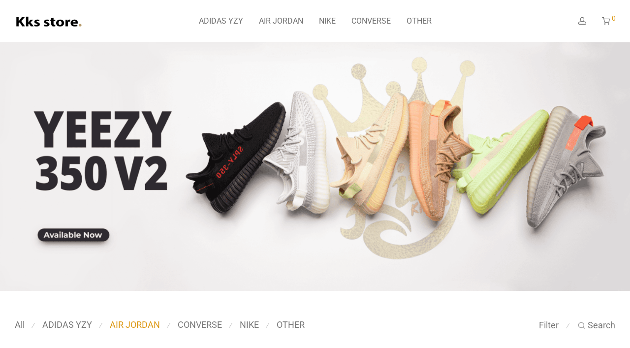

--- FILE ---
content_type: text/html; charset=utf-8
request_url: https://kks-s.com/product-category/air-jordan/
body_size: 29000
content:

<!DOCTYPE html>

<html lang="en-US" class="footer-sticky-1">
    <head>
        <meta charset="UTF-8">
        <meta name="viewport" content="width=device-width, initial-scale=1.0, maximum-scale=1.0, user-scalable=no">
		<title>AIR JORDAN &#8211; kks store</title>
<link data-rocket-prefetch href="//i0.wp.com" rel="dns-prefetch">
<link data-rocket-preload as="style" data-wpr-hosted-gf-parameters="family=Roboto%3A400%2C700&display=swap" href="//kks-s.com/wp-content/cache/fonts/1/google-fonts/css/e/8/1/11ac52b15f4bd4af8403fcc12ea12.css" rel="preload">
<link data-wpr-hosted-gf-parameters="family=Roboto%3A400%2C700&display=swap" href="//kks-s.com/wp-content/cache/fonts/1/google-fonts/css/e/8/1/11ac52b15f4bd4af8403fcc12ea12.css" media="print" onload="this.media=&#039;all&#039;" rel="stylesheet">
<noscript data-wpr-hosted-gf-parameters=""><link rel="stylesheet" href="//fonts.googleapis.com/css?family=Roboto%3A400%2C700&#038;display=swap"></noscript>
<meta name='robots' content='max-image-preview:large' />
<link rel='dns-prefetch' href='//fonts.googleapis.com' />
<link href='//fonts.gstatic.com' crossorigin rel='preconnect' />
<link rel="alternate" type="application/rss+xml" title="kks store &raquo; Feed" href="//kks-s.com/feed/" />
<link rel="alternate" type="application/rss+xml" title="kks store &raquo; Comments Feed" href="//kks-s.com/comments/feed/" />
<link rel="alternate" type="application/rss+xml" title="kks store &raquo; AIR JORDAN Category Feed" href="//kks-s.com/product-category/air-jordan/feed/" />
<style id='wp-img-auto-sizes-contain-inline-css' type='text/css'>
img:is([sizes=auto i],[sizes^="auto," i]){contain-intrinsic-size:3000px 1500px}
/*# sourceURL=wp-img-auto-sizes-contain-inline-css */
</style>
<link data-minify="1" rel='stylesheet' id='js_composer_front-css' href='//kks-s.com/wp-content/cache/min/1/wp-content/plugins/js_composer/assets/css/js_composer.min.css?ver=1757067096' type='text/css' media='all' />
<style id='wp-emoji-styles-inline-css' type='text/css'>

	img.wp-smiley, img.emoji {
		display: inline !important;
		border: none !important;
		box-shadow: none !important;
		height: 1em !important;
		width: 1em !important;
		margin: 0 0.07em !important;
		vertical-align: -0.1em !important;
		background: none !important;
		padding: 0 !important;
	}
/*# sourceURL=wp-emoji-styles-inline-css */
</style>
<style id='wp-block-library-inline-css' type='text/css'>
:root{--wp-block-synced-color:#7a00df;--wp-block-synced-color--rgb:122,0,223;--wp-bound-block-color:var(--wp-block-synced-color);--wp-editor-canvas-background:#ddd;--wp-admin-theme-color:#007cba;--wp-admin-theme-color--rgb:0,124,186;--wp-admin-theme-color-darker-10:#006ba1;--wp-admin-theme-color-darker-10--rgb:0,107,160.5;--wp-admin-theme-color-darker-20:#005a87;--wp-admin-theme-color-darker-20--rgb:0,90,135;--wp-admin-border-width-focus:2px}@media (min-resolution:192dpi){:root{--wp-admin-border-width-focus:1.5px}}.wp-element-button{cursor:pointer}:root .has-very-light-gray-background-color{background-color:#eee}:root .has-very-dark-gray-background-color{background-color:#313131}:root .has-very-light-gray-color{color:#eee}:root .has-very-dark-gray-color{color:#313131}:root .has-vivid-green-cyan-to-vivid-cyan-blue-gradient-background{background:linear-gradient(135deg,#00d084,#0693e3)}:root .has-purple-crush-gradient-background{background:linear-gradient(135deg,#34e2e4,#4721fb 50%,#ab1dfe)}:root .has-hazy-dawn-gradient-background{background:linear-gradient(135deg,#faaca8,#dad0ec)}:root .has-subdued-olive-gradient-background{background:linear-gradient(135deg,#fafae1,#67a671)}:root .has-atomic-cream-gradient-background{background:linear-gradient(135deg,#fdd79a,#004a59)}:root .has-nightshade-gradient-background{background:linear-gradient(135deg,#330968,#31cdcf)}:root .has-midnight-gradient-background{background:linear-gradient(135deg,#020381,#2874fc)}:root{--wp--preset--font-size--normal:16px;--wp--preset--font-size--huge:42px}.has-regular-font-size{font-size:1em}.has-larger-font-size{font-size:2.625em}.has-normal-font-size{font-size:var(--wp--preset--font-size--normal)}.has-huge-font-size{font-size:var(--wp--preset--font-size--huge)}.has-text-align-center{text-align:center}.has-text-align-left{text-align:left}.has-text-align-right{text-align:right}.has-fit-text{white-space:nowrap!important}#end-resizable-editor-section{display:none}.aligncenter{clear:both}.items-justified-left{justify-content:flex-start}.items-justified-center{justify-content:center}.items-justified-right{justify-content:flex-end}.items-justified-space-between{justify-content:space-between}.screen-reader-text{border:0;clip-path:inset(50%);height:1px;margin:-1px;overflow:hidden;padding:0;position:absolute;width:1px;word-wrap:normal!important}.screen-reader-text:focus{background-color:#ddd;clip-path:none;color:#444;display:block;font-size:1em;height:auto;left:5px;line-height:normal;padding:15px 23px 14px;text-decoration:none;top:5px;width:auto;z-index:100000}html :where(.has-border-color){border-style:solid}html :where([style*=border-top-color]){border-top-style:solid}html :where([style*=border-right-color]){border-right-style:solid}html :where([style*=border-bottom-color]){border-bottom-style:solid}html :where([style*=border-left-color]){border-left-style:solid}html :where([style*=border-width]){border-style:solid}html :where([style*=border-top-width]){border-top-style:solid}html :where([style*=border-right-width]){border-right-style:solid}html :where([style*=border-bottom-width]){border-bottom-style:solid}html :where([style*=border-left-width]){border-left-style:solid}html :where(img[class*=wp-image-]){height:auto;max-width:100%}:where(figure){margin:0 0 1em}html :where(.is-position-sticky){--wp-admin--admin-bar--position-offset:var(--wp-admin--admin-bar--height,0px)}@media screen and (max-width:600px){html :where(.is-position-sticky){--wp-admin--admin-bar--position-offset:0px}}

/*# sourceURL=wp-block-library-inline-css */
</style><link data-minify="1" rel='stylesheet' id='wc-blocks-style-css' href='//kks-s.com/wp-content/cache/min/1/wp-content/plugins/woocommerce/assets/client/blocks/wc-blocks.css?ver=1757067097' type='text/css' media='all' />
<style id='global-styles-inline-css' type='text/css'>
:root{--wp--preset--aspect-ratio--square: 1;--wp--preset--aspect-ratio--4-3: 4/3;--wp--preset--aspect-ratio--3-4: 3/4;--wp--preset--aspect-ratio--3-2: 3/2;--wp--preset--aspect-ratio--2-3: 2/3;--wp--preset--aspect-ratio--16-9: 16/9;--wp--preset--aspect-ratio--9-16: 9/16;--wp--preset--color--black: #000000;--wp--preset--color--cyan-bluish-gray: #abb8c3;--wp--preset--color--white: #ffffff;--wp--preset--color--pale-pink: #f78da7;--wp--preset--color--vivid-red: #cf2e2e;--wp--preset--color--luminous-vivid-orange: #ff6900;--wp--preset--color--luminous-vivid-amber: #fcb900;--wp--preset--color--light-green-cyan: #7bdcb5;--wp--preset--color--vivid-green-cyan: #00d084;--wp--preset--color--pale-cyan-blue: #8ed1fc;--wp--preset--color--vivid-cyan-blue: #0693e3;--wp--preset--color--vivid-purple: #9b51e0;--wp--preset--gradient--vivid-cyan-blue-to-vivid-purple: linear-gradient(135deg,rgb(6,147,227) 0%,rgb(155,81,224) 100%);--wp--preset--gradient--light-green-cyan-to-vivid-green-cyan: linear-gradient(135deg,rgb(122,220,180) 0%,rgb(0,208,130) 100%);--wp--preset--gradient--luminous-vivid-amber-to-luminous-vivid-orange: linear-gradient(135deg,rgb(252,185,0) 0%,rgb(255,105,0) 100%);--wp--preset--gradient--luminous-vivid-orange-to-vivid-red: linear-gradient(135deg,rgb(255,105,0) 0%,rgb(207,46,46) 100%);--wp--preset--gradient--very-light-gray-to-cyan-bluish-gray: linear-gradient(135deg,rgb(238,238,238) 0%,rgb(169,184,195) 100%);--wp--preset--gradient--cool-to-warm-spectrum: linear-gradient(135deg,rgb(74,234,220) 0%,rgb(151,120,209) 20%,rgb(207,42,186) 40%,rgb(238,44,130) 60%,rgb(251,105,98) 80%,rgb(254,248,76) 100%);--wp--preset--gradient--blush-light-purple: linear-gradient(135deg,rgb(255,206,236) 0%,rgb(152,150,240) 100%);--wp--preset--gradient--blush-bordeaux: linear-gradient(135deg,rgb(254,205,165) 0%,rgb(254,45,45) 50%,rgb(107,0,62) 100%);--wp--preset--gradient--luminous-dusk: linear-gradient(135deg,rgb(255,203,112) 0%,rgb(199,81,192) 50%,rgb(65,88,208) 100%);--wp--preset--gradient--pale-ocean: linear-gradient(135deg,rgb(255,245,203) 0%,rgb(182,227,212) 50%,rgb(51,167,181) 100%);--wp--preset--gradient--electric-grass: linear-gradient(135deg,rgb(202,248,128) 0%,rgb(113,206,126) 100%);--wp--preset--gradient--midnight: linear-gradient(135deg,rgb(2,3,129) 0%,rgb(40,116,252) 100%);--wp--preset--font-size--small: 13px;--wp--preset--font-size--medium: 20px;--wp--preset--font-size--large: 36px;--wp--preset--font-size--x-large: 42px;--wp--preset--spacing--20: 0.44rem;--wp--preset--spacing--30: 0.67rem;--wp--preset--spacing--40: 1rem;--wp--preset--spacing--50: 1.5rem;--wp--preset--spacing--60: 2.25rem;--wp--preset--spacing--70: 3.38rem;--wp--preset--spacing--80: 5.06rem;--wp--preset--shadow--natural: 6px 6px 9px rgba(0, 0, 0, 0.2);--wp--preset--shadow--deep: 12px 12px 50px rgba(0, 0, 0, 0.4);--wp--preset--shadow--sharp: 6px 6px 0px rgba(0, 0, 0, 0.2);--wp--preset--shadow--outlined: 6px 6px 0px -3px rgb(255, 255, 255), 6px 6px rgb(0, 0, 0);--wp--preset--shadow--crisp: 6px 6px 0px rgb(0, 0, 0);}:where(.is-layout-flex){gap: 0.5em;}:where(.is-layout-grid){gap: 0.5em;}body .is-layout-flex{display: flex;}.is-layout-flex{flex-wrap: wrap;align-items: center;}.is-layout-flex > :is(*, div){margin: 0;}body .is-layout-grid{display: grid;}.is-layout-grid > :is(*, div){margin: 0;}:where(.wp-block-columns.is-layout-flex){gap: 2em;}:where(.wp-block-columns.is-layout-grid){gap: 2em;}:where(.wp-block-post-template.is-layout-flex){gap: 1.25em;}:where(.wp-block-post-template.is-layout-grid){gap: 1.25em;}.has-black-color{color: var(--wp--preset--color--black) !important;}.has-cyan-bluish-gray-color{color: var(--wp--preset--color--cyan-bluish-gray) !important;}.has-white-color{color: var(--wp--preset--color--white) !important;}.has-pale-pink-color{color: var(--wp--preset--color--pale-pink) !important;}.has-vivid-red-color{color: var(--wp--preset--color--vivid-red) !important;}.has-luminous-vivid-orange-color{color: var(--wp--preset--color--luminous-vivid-orange) !important;}.has-luminous-vivid-amber-color{color: var(--wp--preset--color--luminous-vivid-amber) !important;}.has-light-green-cyan-color{color: var(--wp--preset--color--light-green-cyan) !important;}.has-vivid-green-cyan-color{color: var(--wp--preset--color--vivid-green-cyan) !important;}.has-pale-cyan-blue-color{color: var(--wp--preset--color--pale-cyan-blue) !important;}.has-vivid-cyan-blue-color{color: var(--wp--preset--color--vivid-cyan-blue) !important;}.has-vivid-purple-color{color: var(--wp--preset--color--vivid-purple) !important;}.has-black-background-color{background-color: var(--wp--preset--color--black) !important;}.has-cyan-bluish-gray-background-color{background-color: var(--wp--preset--color--cyan-bluish-gray) !important;}.has-white-background-color{background-color: var(--wp--preset--color--white) !important;}.has-pale-pink-background-color{background-color: var(--wp--preset--color--pale-pink) !important;}.has-vivid-red-background-color{background-color: var(--wp--preset--color--vivid-red) !important;}.has-luminous-vivid-orange-background-color{background-color: var(--wp--preset--color--luminous-vivid-orange) !important;}.has-luminous-vivid-amber-background-color{background-color: var(--wp--preset--color--luminous-vivid-amber) !important;}.has-light-green-cyan-background-color{background-color: var(--wp--preset--color--light-green-cyan) !important;}.has-vivid-green-cyan-background-color{background-color: var(--wp--preset--color--vivid-green-cyan) !important;}.has-pale-cyan-blue-background-color{background-color: var(--wp--preset--color--pale-cyan-blue) !important;}.has-vivid-cyan-blue-background-color{background-color: var(--wp--preset--color--vivid-cyan-blue) !important;}.has-vivid-purple-background-color{background-color: var(--wp--preset--color--vivid-purple) !important;}.has-black-border-color{border-color: var(--wp--preset--color--black) !important;}.has-cyan-bluish-gray-border-color{border-color: var(--wp--preset--color--cyan-bluish-gray) !important;}.has-white-border-color{border-color: var(--wp--preset--color--white) !important;}.has-pale-pink-border-color{border-color: var(--wp--preset--color--pale-pink) !important;}.has-vivid-red-border-color{border-color: var(--wp--preset--color--vivid-red) !important;}.has-luminous-vivid-orange-border-color{border-color: var(--wp--preset--color--luminous-vivid-orange) !important;}.has-luminous-vivid-amber-border-color{border-color: var(--wp--preset--color--luminous-vivid-amber) !important;}.has-light-green-cyan-border-color{border-color: var(--wp--preset--color--light-green-cyan) !important;}.has-vivid-green-cyan-border-color{border-color: var(--wp--preset--color--vivid-green-cyan) !important;}.has-pale-cyan-blue-border-color{border-color: var(--wp--preset--color--pale-cyan-blue) !important;}.has-vivid-cyan-blue-border-color{border-color: var(--wp--preset--color--vivid-cyan-blue) !important;}.has-vivid-purple-border-color{border-color: var(--wp--preset--color--vivid-purple) !important;}.has-vivid-cyan-blue-to-vivid-purple-gradient-background{background: var(--wp--preset--gradient--vivid-cyan-blue-to-vivid-purple) !important;}.has-light-green-cyan-to-vivid-green-cyan-gradient-background{background: var(--wp--preset--gradient--light-green-cyan-to-vivid-green-cyan) !important;}.has-luminous-vivid-amber-to-luminous-vivid-orange-gradient-background{background: var(--wp--preset--gradient--luminous-vivid-amber-to-luminous-vivid-orange) !important;}.has-luminous-vivid-orange-to-vivid-red-gradient-background{background: var(--wp--preset--gradient--luminous-vivid-orange-to-vivid-red) !important;}.has-very-light-gray-to-cyan-bluish-gray-gradient-background{background: var(--wp--preset--gradient--very-light-gray-to-cyan-bluish-gray) !important;}.has-cool-to-warm-spectrum-gradient-background{background: var(--wp--preset--gradient--cool-to-warm-spectrum) !important;}.has-blush-light-purple-gradient-background{background: var(--wp--preset--gradient--blush-light-purple) !important;}.has-blush-bordeaux-gradient-background{background: var(--wp--preset--gradient--blush-bordeaux) !important;}.has-luminous-dusk-gradient-background{background: var(--wp--preset--gradient--luminous-dusk) !important;}.has-pale-ocean-gradient-background{background: var(--wp--preset--gradient--pale-ocean) !important;}.has-electric-grass-gradient-background{background: var(--wp--preset--gradient--electric-grass) !important;}.has-midnight-gradient-background{background: var(--wp--preset--gradient--midnight) !important;}.has-small-font-size{font-size: var(--wp--preset--font-size--small) !important;}.has-medium-font-size{font-size: var(--wp--preset--font-size--medium) !important;}.has-large-font-size{font-size: var(--wp--preset--font-size--large) !important;}.has-x-large-font-size{font-size: var(--wp--preset--font-size--x-large) !important;}
/*# sourceURL=global-styles-inline-css */
</style>

<style id='classic-theme-styles-inline-css' type='text/css'>
/*! This file is auto-generated */
.wp-block-button__link{color:#fff;background-color:#32373c;border-radius:9999px;box-shadow:none;text-decoration:none;padding:calc(.667em + 2px) calc(1.333em + 2px);font-size:1.125em}.wp-block-file__button{background:#32373c;color:#fff;text-decoration:none}
/*# sourceURL=/wp-includes/css/classic-themes.min.css */
</style>
<style id='woocommerce-inline-inline-css' type='text/css'>
.woocommerce form .form-row .required { visibility: visible; }
/*# sourceURL=woocommerce-inline-inline-css */
</style>
<link data-minify="1" rel='stylesheet' id='brands-styles-css' href='//kks-s.com/wp-content/cache/min/1/wp-content/plugins/woocommerce/assets/css/brands.css?ver=1757067096' type='text/css' media='all' />
<link rel='stylesheet' id='normalize-css' href='//kks-s.com/wp-content/themes/savoy/assets/css/third-party/normalize.min.css?ver=3.0.2' type='text/css' media='all' />
<link rel='stylesheet' id='slick-slider-css' href='//kks-s.com/wp-content/themes/savoy/assets/css/third-party/slick.min.css?ver=1.5.5' type='text/css' media='all' />
<link rel='stylesheet' id='slick-slider-theme-css' href='//kks-s.com/wp-content/themes/savoy/assets/css/third-party/slick-theme.min.css?ver=1.5.5' type='text/css' media='all' />
<link rel='stylesheet' id='magnific-popup-css' href='//kks-s.com/wp-content/themes/savoy/assets/css/third-party/magnific-popup.min.css?ver=6.9' type='text/css' media='all' />
<link data-minify="1" rel='stylesheet' id='nm-grid-css' href='//kks-s.com/wp-content/cache/min/1/wp-content/themes/savoy/assets/css/grid.css?ver=1757067097' type='text/css' media='all' />
<link rel='stylesheet' id='selectod-css' href='//kks-s.com/wp-content/themes/savoy/assets/css/third-party/selectod.min.css?ver=3.8.1' type='text/css' media='all' />
<link data-minify="1" rel='stylesheet' id='nm-shop-css' href='//kks-s.com/wp-content/cache/min/1/wp-content/themes/savoy/assets/css/shop.css?ver=1757067097' type='text/css' media='all' />
<link data-minify="1" rel='stylesheet' id='nm-icons-css' href='//kks-s.com/wp-content/cache/min/1/wp-content/themes/savoy/assets/css/font-icons/theme-icons/theme-icons.min.css?ver=1757067097' type='text/css' media='all' />
<link data-minify="1" rel='stylesheet' id='nm-core-css' href='//kks-s.com/wp-content/cache/min/1/wp-content/themes/savoy/style.css?ver=1757067097' type='text/css' media='all' />
<link data-minify="1" rel='stylesheet' id='nm-elements-css' href='//kks-s.com/wp-content/cache/min/1/wp-content/themes/savoy/assets/css/elements.css?ver=1757067097' type='text/css' media='all' />
<link data-minify="1" rel='stylesheet' id='nm-portfolio-css' href='//kks-s.com/wp-content/cache/min/1/wp-content/plugins/nm-portfolio/assets/css/nm-portfolio.css?ver=1757067097' type='text/css' media='all' />
<noscript></noscript><style id='rocket-lazyload-inline-css' type='text/css'>
.rll-youtube-player{position:relative;padding-bottom:56.23%;height:0;overflow:hidden;max-width:100%;}.rll-youtube-player:focus-within{outline: 2px solid currentColor;outline-offset: 5px;}.rll-youtube-player iframe{position:absolute;top:0;left:0;width:100%;height:100%;z-index:100;background:0 0}.rll-youtube-player img{bottom:0;display:block;left:0;margin:auto;max-width:100%;width:100%;position:absolute;right:0;top:0;border:none;height:auto;-webkit-transition:.4s all;-moz-transition:.4s all;transition:.4s all}.rll-youtube-player img:hover{-webkit-filter:brightness(75%)}.rll-youtube-player .play{height:100%;width:100%;left:0;top:0;position:absolute;background:url(https://i0.wp.com/kks-s.com/wp-content/plugins/wp-rocket/assets/img/youtube.png) no-repeat center;background-color: transparent !important;cursor:pointer;border:none;}
/*# sourceURL=rocket-lazyload-inline-css */
</style>
<script type="text/javascript" src="//kks-s.com/wp-includes/js/jquery/jquery.min.js?ver=3.7.1" id="jquery-core-js"></script>
<script type="text/javascript" src="//kks-s.com/wp-includes/js/jquery/jquery-migrate.min.js?ver=3.4.1" id="jquery-migrate-js"></script>
<script type="text/javascript" src="//kks-s.com/wp-content/plugins/woocommerce/assets/js/jquery-blockui/jquery.blockUI.min.js?ver=2.7.0-wc.10.3.7" id="wc-jquery-blockui-js" defer="defer" data-wp-strategy="defer"></script>
<script type="text/javascript" id="wc-add-to-cart-js-extra">
/* <![CDATA[ */
var wc_add_to_cart_params = {"ajax_url":"/wp-admin/admin-ajax.php","wc_ajax_url":"/?wc-ajax=%%endpoint%%","i18n_view_cart":"View cart","cart_url":"https://kks-s.com/cart/","is_cart":"","cart_redirect_after_add":"yes"};
//# sourceURL=wc-add-to-cart-js-extra
/* ]]> */
</script>
<script type="text/javascript" src="//kks-s.com/wp-content/plugins/woocommerce/assets/js/frontend/add-to-cart.min.js?ver=10.3.7" id="wc-add-to-cart-js" defer="defer" data-wp-strategy="defer"></script>
<script type="text/javascript" src="//kks-s.com/wp-content/plugins/woocommerce/assets/js/js-cookie/js.cookie.min.js?ver=2.1.4-wc.10.3.7" id="wc-js-cookie-js" defer="defer" data-wp-strategy="defer"></script>
<script type="text/javascript" id="woocommerce-js-extra">
/* <![CDATA[ */
var woocommerce_params = {"ajax_url":"/wp-admin/admin-ajax.php","wc_ajax_url":"/?wc-ajax=%%endpoint%%","i18n_password_show":"Show password","i18n_password_hide":"Hide password"};
//# sourceURL=woocommerce-js-extra
/* ]]> */
</script>
<script type="text/javascript" src="//kks-s.com/wp-content/plugins/woocommerce/assets/js/frontend/woocommerce.min.js?ver=10.3.7" id="woocommerce-js" defer="defer" data-wp-strategy="defer"></script>
<script type="text/javascript" id="wc-cart-fragments-js-extra">
/* <![CDATA[ */
var wc_cart_fragments_params = {"ajax_url":"/wp-admin/admin-ajax.php","wc_ajax_url":"/?wc-ajax=%%endpoint%%","cart_hash_key":"wc_cart_hash_39439cfaaf2f8b43e1a6c991c40883ad","fragment_name":"wc_fragments_39439cfaaf2f8b43e1a6c991c40883ad","request_timeout":"5000"};
//# sourceURL=wc-cart-fragments-js-extra
/* ]]> */
</script>
<script type="text/javascript" src="//kks-s.com/wp-content/plugins/woocommerce/assets/js/frontend/cart-fragments.min.js?ver=10.3.7" id="wc-cart-fragments-js" defer="defer" data-wp-strategy="defer"></script>
<link rel="https://api.w.org/" href="//kks-s.com/wp-json/" /><link rel="alternate" title="JSON" type="application/json" href="//kks-s.com/wp-json/wp/v2/product_cat/45" /><link rel="EditURI" type="application/rsd+xml" title="RSD" href="//kks-s.com/xmlrpc.php?rsd" />
<meta name="generator" content="WordPress 6.9" />
<meta name="generator" content="WooCommerce 10.3.7" />
<meta name="framework" content="Redux 4.3.7.3" />	<noscript><style>.woocommerce-product-gallery{ opacity: 1 !important; }</style></noscript>
	<style type="text/css">.recentcomments a{display:inline !important;padding:0 !important;margin:0 !important;}</style><meta name="generator" content="Powered by WPBakery Page Builder - drag and drop page builder for WordPress."/>
<link rel="icon" href="//i0.wp.com/kks-s.com/wp-content/uploads/2022/02/cropped-Logo-copy-32x32.png" sizes="32x32" />
<link rel="icon" href="//i0.wp.com/kks-s.com/wp-content/uploads/2022/02/cropped-Logo-copy-192x192.png" sizes="192x192" />
<link rel="apple-touch-icon" href="//i0.wp.com/kks-s.com/wp-content/uploads/2022/02/cropped-Logo-copy-180x180.png" />
<meta name="msapplication-TileImage" content="https://i0.wp.com/kks-s.com/wp-content/uploads/2022/02/cropped-Logo-copy-270x270.png" />
<style type="text/css" class="nm-custom-styles">:root{ --nm--font-size-xsmall:12px;--nm--font-size-small:14px;--nm--font-size-medium:16px;--nm--font-size-large:18px;--nm--color-font:#777777;--nm--color-font-strong:#282828;--nm--color-font-highlight:#DC9814;--nm--color-border:#EEEEEE;--nm--color-divider:#CCCCCC;--nm--color-button:#FFFFFF;--nm--color-button-background:#282828;--nm--color-body-background:#FFFFFF;--nm--border-radius-container:0px;--nm--border-radius-image:0px;--nm--border-radius-image-fullwidth:0px;--nm--border-radius-inputs:0px;--nm--border-radius-button:0px;--nm--mobile-menu-color-font:#555555;--nm--mobile-menu-color-font-hover:#282828;--nm--mobile-menu-color-border:#EEEEEE;--nm--mobile-menu-color-background:#FFFFFF;--nm--shop-preloader-color:#ffffff;--nm--shop-preloader-gradient:linear-gradient(90deg, rgba(238,238,238,0) 20%, rgba(238,238,238,0.3) 50%, rgba(238,238,238,0) 70%);--nm--shop-rating-color:#dc9814;--nm--single-product-background-color:#EEEEEE;--nm--single-product-background-color-mobile:#eeeeee;--nm--single-product-mobile-gallery-width:500px;}body{font-family:"Roboto",sans-serif;}.nm-menu li a{font-size:16px;font-weight:normal;}#nm-mobile-menu .menu > li > a{font-weight:normal;}#nm-mobile-menu-main-ul.menu > li > a{font-size:15px;}#nm-mobile-menu-secondary-ul.menu li a,#nm-mobile-menu .sub-menu a{font-size:13px;}.vc_tta.vc_tta-accordion .vc_tta-panel-title > a,.vc_tta.vc_general .vc_tta-tab > a,.nm-team-member-content h2,.nm-post-slider-content h3,.vc_pie_chart .wpb_pie_chart_heading,.wpb_content_element .wpb_tour_tabs_wrapper .wpb_tabs_nav a,.wpb_content_element .wpb_accordion_header a,#order_review .shop_table tfoot .order-total,#order_review .shop_table tfoot .order-total,.cart-collaterals .shop_table tr.order-total,.shop_table.cart .nm-product-details a,#nm-shop-sidebar-popup #nm-shop-search input,.nm-shop-categories li a,.nm-shop-filter-menu li a,.woocommerce-message,.woocommerce-info,.woocommerce-error,blockquote,.commentlist .comment .comment-text .meta strong,.nm-related-posts-content h3,.nm-blog-no-results h1,.nm-term-description,.nm-blog-categories-list li a,.nm-blog-categories-toggle li a,.nm-blog-heading h1,#nm-mobile-menu-top-ul .nm-mobile-menu-item-search input{font-size:18px;}@media all and (max-width:768px){.vc_toggle_title h3{font-size:18px;}}@media all and (max-width:400px){#nm-shop-search input{font-size:18px;}}.add_to_cart_inline .add_to_cart_button,.add_to_cart_inline .amount,.nm-product-category-text > a,.nm-testimonial-description,.nm-feature h3,.nm_btn,.vc_toggle_content,.nm-message-box,.wpb_text_column,#nm-wishlist-table ul li.title .woocommerce-loop-product__title,.nm-order-track-top p,.customer_details h3,.woocommerce-order-details .order_details tbody,.woocommerce-MyAccount-content .shop_table tr th,.woocommerce-MyAccount-navigation ul li a,.nm-MyAccount-user-info .nm-username,.nm-MyAccount-dashboard,.nm-myaccount-lost-reset-password h2,.nm-login-form-divider span,.woocommerce-thankyou-order-details li strong,.woocommerce-order-received h3,#order_review .shop_table tbody .product-name,.woocommerce-checkout .nm-coupon-popup-wrap .nm-shop-notice,.nm-checkout-login-coupon .nm-shop-notice,.shop_table.cart .nm-product-quantity-pricing .product-subtotal,.shop_table.cart .product-quantity,.shop_attributes tr th,.shop_attributes tr td,#tab-description,.woocommerce-tabs .tabs li a,.woocommerce-product-details__short-description,.nm-shop-no-products h3,.nm-infload-controls a,#nm-shop-browse-wrap .term-description,.list_nosep .nm-shop-categories .nm-shop-sub-categories li a,.nm-shop-taxonomy-text .term-description,.nm-shop-loop-details h3,.woocommerce-loop-category__title,div.wpcf7-response-output,.wpcf7 .wpcf7-form-control,.widget_search button,.widget_product_search #searchsubmit,#wp-calendar caption,.widget .nm-widget-title,.post .entry-content,.comment-form p label,.no-comments,.commentlist .pingback p,.commentlist .trackback p,.commentlist .comment .comment-text .description,.nm-search-results .nm-post-content,.post-password-form > p:first-child,.nm-post-pagination a .long-title,.nm-blog-list .nm-post-content,.nm-blog-grid .nm-post-content,.nm-blog-classic .nm-post-content,.nm-blog-pagination a,.nm-blog-categories-list.columns li a,.page-numbers li a,.page-numbers li span,#nm-widget-panel .total,#nm-widget-panel .nm-cart-panel-item-price .amount,#nm-widget-panel .quantity .qty,#nm-widget-panel .nm-cart-panel-quantity-pricing > span.quantity,#nm-widget-panel .product-quantity,.nm-cart-panel-product-title,#nm-widget-panel .product_list_widget .empty,#nm-cart-panel-loader h5,.nm-widget-panel-header,.button,input[type=submit]{font-size:16px;}@media all and (max-width:991px){#nm-shop-sidebar .widget .nm-widget-title,.nm-shop-categories li a{font-size:16px;}}@media all and (max-width:768px){.vc_tta.vc_tta-accordion .vc_tta-panel-title > a,.vc_tta.vc_tta-tabs.vc_tta-tabs-position-left .vc_tta-tab > a,.vc_tta.vc_tta-tabs.vc_tta-tabs-position-top .vc_tta-tab > a,.wpb_content_element .wpb_tour_tabs_wrapper .wpb_tabs_nav a,.wpb_content_element .wpb_accordion_header a,.nm-term-description{font-size:16px;}}@media all and (max-width:550px){.shop_table.cart .nm-product-details a,.nm-shop-notice,.nm-related-posts-content h3{font-size:16px;}}@media all and (max-width:400px){.nm-product-category-text .nm-product-category-heading,.nm-team-member-content h2,#nm-wishlist-empty h1,.cart-empty,.nm-shop-filter-menu li a,.nm-blog-categories-list li a{font-size:16px;}}.vc_progress_bar .vc_single_bar .vc_label,.woocommerce-tabs .tabs li a span,#nm-shop-sidebar-popup-reset-button,#nm-shop-sidebar-popup .nm-shop-sidebar .widget:last-child .nm-widget-title,#nm-shop-sidebar-popup .nm-shop-sidebar .widget .nm-widget-title,.woocommerce-loop-category__title .count,span.wpcf7-not-valid-tip,.widget_rss ul li .rss-date,.wp-caption-text,.comment-respond h3 #cancel-comment-reply-link,.nm-blog-categories-toggle li .count,.nm-menu-wishlist-count,.nm-menu li.nm-menu-offscreen .nm-menu-cart-count,.nm-menu-cart .count,.nm-menu .sub-menu li a,body{font-size:14px;}@media all and (max-width:768px){.wpcf7 .wpcf7-form-control{font-size:14px;}}@media all and (max-width:400px){.nm-blog-grid .nm-post-content,.header-mobile-default .nm-menu-cart.no-icon .count{font-size:14px;}}#nm-wishlist-table .nm-variations-list,.nm-MyAccount-user-info .nm-logout-button.border,#order_review .place-order noscript,#payment .payment_methods li .payment_box,#order_review .shop_table tfoot .woocommerce-remove-coupon,.cart-collaterals .shop_table tr.cart-discount td a,#nm-shop-sidebar-popup #nm-shop-search-notice,.wc-item-meta,.variation,.woocommerce-password-hint,.woocommerce-password-strength,.nm-validation-inline-notices .form-row.woocommerce-invalid-required-field:after{font-size:12px;}body{font-weight:normal;}h1, .h1-size{font-weight:normal;}h2, .h2-size{font-weight:normal;}h3, .h3-size{font-weight:normal;}h4, .h4-size,h5, .h5-size,h6, .h6-size{font-weight:normal;}body{color:#777777;}.nm-portfolio-single-back a span {background:#777777;}.mfp-close,.wpb_content_element .wpb_tour_tabs_wrapper .wpb_tabs_nav li.ui-tabs-active a,.vc_pie_chart .vc_pie_chart_value,.vc_progress_bar .vc_single_bar .vc_label .vc_label_units,.nm-testimonial-description,.form-row label,.woocommerce-form__label,#nm-shop-search-close:hover,.products .price .amount,.nm-shop-loop-actions > a,.nm-shop-loop-actions > a:active,.nm-shop-loop-actions > a:focus,.nm-infload-controls a,.woocommerce-breadcrumb a, .woocommerce-breadcrumb span,.variations,.woocommerce-grouped-product-list-item__label a,.woocommerce-grouped-product-list-item__price ins .amount,.woocommerce-grouped-product-list-item__price > .amount,.nm-quantity-wrap .quantity .nm-qty-minus,.nm-quantity-wrap .quantity .nm-qty-plus,.product .summary .single_variation_wrap .nm-quantity-wrap label:not(.nm-qty-label-abbrev),.woocommerce-tabs .tabs li.active a,.shop_attributes th,.product_meta,.shop_table.cart .nm-product-details a,.shop_table.cart .product-quantity,.shop_table.cart .nm-product-quantity-pricing .product-subtotal,.shop_table.cart .product-remove a,.cart-collaterals,.nm-cart-empty,#order_review .shop_table,#payment .payment_methods li label,.woocommerce-thankyou-order-details li strong,.wc-bacs-bank-details li strong,.nm-MyAccount-user-info .nm-username strong,.woocommerce-MyAccount-navigation ul li a:hover,.woocommerce-MyAccount-navigation ul li.is-active a,.woocommerce-table--order-details,#nm-wishlist-empty .note i,a.dark,a:hover,.nm-blog-heading h1 strong,.nm-post-header .nm-post-meta a,.nm-post-pagination a,.commentlist > li .comment-text .meta strong,.commentlist > li .comment-text .meta strong a,.comment-form p label,.entry-content strong,blockquote,blockquote p,.widget_search button,.widget_product_search #searchsubmit,.widget_recent_comments ul li .comment-author-link,.widget_recent_comments ul li:before{color:#282828;}@media all and (max-width: 991px){.nm-shop-menu .nm-shop-filter-menu li a:hover,.nm-shop-menu .nm-shop-filter-menu li.active a,#nm-shop-sidebar .widget.show .nm-widget-title,#nm-shop-sidebar .widget .nm-widget-title:hover{color:#282828;}}.nm-portfolio-single-back a:hover span{background:#282828;}.wpb_content_element .wpb_tour_tabs_wrapper .wpb_tabs_nav a,.wpb_content_element .wpb_accordion_header a,#nm-shop-search-close,.woocommerce-breadcrumb,.nm-single-product-menu a,.star-rating:before,.woocommerce-tabs .tabs li a,.product_meta span.sku,.product_meta a,.nm-post-meta,.nm-post-pagination a .short-title,.commentlist > li .comment-text .meta time{color:#A3A3A3;}.vc_toggle_title i,#nm-wishlist-empty p.icon i,h1{color:#282828;}h2{color:#282828;}h3{color:#282828;}h4, h5, h6{color:#282828;}a,a.dark:hover,a.gray:hover,a.invert-color:hover,.nm-highlight-text,.nm-highlight-text h1,.nm-highlight-text h2,.nm-highlight-text h3,.nm-highlight-text h4,.nm-highlight-text h5,.nm-highlight-text h6,.nm-highlight-text p,.nm-menu-wishlist-count,.nm-menu-cart a .count,.nm-menu li.nm-menu-offscreen .nm-menu-cart-count,.page-numbers li span.current,.page-numbers li a:hover,.nm-blog .sticky .nm-post-thumbnail:before,.nm-blog .category-sticky .nm-post-thumbnail:before,.nm-blog-categories-list li a:hover,.nm-blog-categories ul li.current-cat a,.widget ul li.active,.widget ul li a:hover,.widget ul li a:focus,.widget ul li a.active,#wp-calendar tbody td a,.nm-banner-link.type-txt:hover,.nm-banner.text-color-light .nm-banner-link.type-txt:hover,.nm-portfolio-categories li.current a,.add_to_cart_inline ins,.nm-product-categories.layout-separated .product-category:hover .nm-product-category-text > a,.woocommerce-breadcrumb a:hover,.products .price ins .amount,.products .price ins,.no-touch .nm-shop-loop-actions > a:hover,.nm-shop-menu ul li a:hover,.nm-shop-menu ul li.current-cat > a,.nm-shop-menu ul li.active a,.nm-shop-heading span,.nm-single-product-menu a:hover,.woocommerce-product-gallery__trigger:hover,.woocommerce-product-gallery .flex-direction-nav a:hover,.product-summary .price .amount,.product-summary .price ins,.product .summary .price .amount,.nm-product-wishlist-button-wrap a.added:active,.nm-product-wishlist-button-wrap a.added:focus,.nm-product-wishlist-button-wrap a.added:hover,.nm-product-wishlist-button-wrap a.added,.woocommerce-tabs .tabs li a span,.product_meta a:hover,.nm-order-view .commentlist li .comment-text .meta,.nm_widget_price_filter ul li.current,.post-type-archive-product .widget_product_categories .product-categories > li:first-child > a,.widget_product_categories ul li.current-cat > a,.widget_layered_nav ul li.chosen a,.widget_layered_nav_filters ul li.chosen a,.product_list_widget li ins .amount,.woocommerce.widget_rating_filter .wc-layered-nav-rating.chosen > a,.nm-wishlist-button.added:active,.nm-wishlist-button.added:focus,.nm-wishlist-button.added:hover,.nm-wishlist-button.added,.slick-prev:not(.slick-disabled):hover,.slick-next:not(.slick-disabled):hover,.flickity-button:hover,.nm-portfolio-categories li a:hover{color:#DC9814;}.nm-blog-categories ul li.current-cat a,.nm-portfolio-categories li.current a,.woocommerce-product-gallery.pagination-enabled .flex-control-thumbs li img.flex-active,.widget_layered_nav ul li.chosen a,.widget_layered_nav_filters ul li.chosen a,.slick-dots li.slick-active button,.flickity-page-dots .dot.is-selected{border-color:#DC9814;}.nm-image-overlay:before,.nm-image-overlay:after,.gallery-icon:before,.gallery-icon:after,.widget_tag_cloud a:hover,.widget_product_tag_cloud a:hover{background:#DC9814;}@media all and (max-width:400px){.woocommerce-product-gallery.pagination-enabled .flex-control-thumbs li img.flex-active,.slick-dots li.slick-active button,.flickity-page-dots .dot.is-selected{background:#DC9814;}}.header-border-1 .nm-header,.nm-blog-list .nm-post-divider,#nm-blog-pagination.infinite-load,.nm-post-pagination,.no-post-comments .nm-related-posts,.nm-footer-widgets.has-border,#nm-shop-browse-wrap.nm-shop-description-borders .term-description,.nm-shop-sidebar-default #nm-shop-sidebar .widget,.products.grid-list li:not(:last-child) .nm-shop-loop-product-wrap,.nm-infload-controls a,.woocommerce-tabs,.upsells,.related,.shop_table.cart tr td,#order_review .shop_table tbody tr th,#order_review .shop_table tbody tr td,#payment .payment_methods,#payment .payment_methods li,.woocommerce-MyAccount-orders tr td,.woocommerce-MyAccount-orders tr:last-child td,.woocommerce-table--order-details tbody tr td,.woocommerce-table--order-details tbody tr:first-child td,.woocommerce-table--order-details tfoot tr:last-child td,.woocommerce-table--order-details tfoot tr:last-child th,#nm-wishlist-table > ul > li,#nm-wishlist-table > ul:first-child > li,.wpb_accordion .wpb_accordion_section,.nm-portfolio-single-footer{border-color:#EEEEEE;}.nm-search-results .nm-post-divider{background:#EEEEEE;}.nm-blog-categories-list li span,.nm-portfolio-categories li span{color: #CCCCCC;}.nm-post-meta:before,.nm-testimonial-author span:before{background:#CCCCCC;}.nm-border-radius{border-radius:0px;}@media (max-width:1440px){.nm-page-wrap .elementor-column-gap-no .nm-banner-slider,.nm-page-wrap .elementor-column-gap-no .nm-banner,.nm-page-wrap .elementor-column-gap-no img,.nm-page-wrap .nm-row-full-nopad .nm-banner-slider,.nm-page-wrap .nm-row-full-nopad .nm-banner,.nm-page-wrap .nm-row-full-nopad .nm-banner-image,.nm-page-wrap .nm-row-full-nopad img{border-radius:var(--nm--border-radius-image-fullwidth);}}.button,input[type=submit],.widget_tag_cloud a, .widget_product_tag_cloud a,.add_to_cart_inline .add_to_cart_button,#nm-shop-sidebar-popup-button,.products.grid-list .nm-shop-loop-actions > a:first-of-type,.products.grid-list .nm-shop-loop-actions > a:first-child,#order_review .shop_table tbody .product-name .product-quantity{color:#FFFFFF;background-color:#282828;}.button:hover,input[type=submit]:hover.products.grid-list .nm-shop-loop-actions > a:first-of-type,.products.grid-list .nm-shop-loop-actions > a:first-child{color:#FFFFFF;}#nm-blog-pagination a,.button.border{border-color:#AAAAAA;}#nm-blog-pagination a,#nm-blog-pagination a:hover,.button.border,.button.border:hover{color:#282828;}#nm-blog-pagination a:not([disabled]):hover,.button.border:not([disabled]):hover{color:#282828;border-color:#282828;}.product-summary .quantity .nm-qty-minus,.product-summary .quantity .nm-qty-plus{color:#282828;}.nm-page-wrap{background-color:#FFFFFF;}.nm-divider .nm-divider-title,.nm-header-search{background:#FFFFFF;}.woocommerce-cart .blockOverlay,.woocommerce-checkout .blockOverlay {background-color:#FFFFFF !important;}.nm-top-bar{border-color:transparent;background:#282828;}.nm-top-bar .nm-top-bar-text,.nm-top-bar .nm-top-bar-text a,.nm-top-bar .nm-menu > li > a,.nm-top-bar .nm-menu > li > a:hover,.nm-top-bar-social li i{color:#EEEEEE;}.nm-header-placeholder{height:84px;}.nm-header{line-height:50px;padding-top:17px;padding-bottom:17px;background:#FFFFFF;}.home .nm-header{background:#FFFFFF;}.mobile-menu-open .nm-header{background:#FFFFFF !important;}.header-on-scroll .nm-header,.home.header-transparency.header-on-scroll .nm-header{background:#FFFFFF;}.header-on-scroll .nm-header:not(.static-on-scroll){padding-top:10px;padding-bottom:10px;}.nm-header.stacked .nm-header-logo,.nm-header.stacked-logo-centered .nm-header-logo,.nm-header.stacked-centered .nm-header-logo{padding-bottom:0px;}.nm-header-logo svg,.nm-header-logo img{height:30px;}@media all and (max-width:991px){.nm-header-placeholder{height:70px;}.nm-header{line-height:50px;padding-top:10px;padding-bottom:10px;}.nm-header.stacked .nm-header-logo,.nm-header.stacked-logo-centered .nm-header-logo,.nm-header.stacked-centered .nm-header-logo{padding-bottom:0px;}.nm-header-logo svg,.nm-header-logo img{height:16px;}}@media all and (max-width:400px){.nm-header-placeholder{height:70px;}.nm-header{line-height:50px;}.nm-header-logo svg,.nm-header-logo img{height:25px;}}.nm-menu li a{color:#707070;}.nm-menu li a:hover{color:#282828;}.header-transparency-light:not(.header-on-scroll):not(.mobile-menu-open) #nm-main-menu-ul > li > a,.header-transparency-light:not(.header-on-scroll):not(.mobile-menu-open) #nm-right-menu-ul > li > a{color:#FFFFFF;}.header-transparency-dark:not(.header-on-scroll):not(.mobile-menu-open) #nm-main-menu-ul > li > a,.header-transparency-dark:not(.header-on-scroll):not(.mobile-menu-open) #nm-right-menu-ul > li > a{color:#282828;}.header-transparency-light:not(.header-on-scroll):not(.mobile-menu-open) #nm-main-menu-ul > li > a:hover,.header-transparency-light:not(.header-on-scroll):not(.mobile-menu-open) #nm-right-menu-ul > li > a:hover{color:#DCDCDC;}.header-transparency-dark:not(.header-on-scroll):not(.mobile-menu-open) #nm-main-menu-ul > li > a:hover,.header-transparency-dark:not(.header-on-scroll):not(.mobile-menu-open) #nm-right-menu-ul > li > a:hover{color:#707070;}.no-touch .header-transparency-light:not(.header-on-scroll):not(.mobile-menu-open) .nm-header:hover{background-color:transparent;}.no-touch .header-transparency-dark:not(.header-on-scroll):not(.mobile-menu-open) .nm-header:hover{background-color:transparent;}.nm-menu .sub-menu{background:#282828;}.nm-menu .sub-menu li a{color:#A0A0A0;}.nm-menu .megamenu > .sub-menu > ul > li:not(.nm-menu-item-has-image) > a,.nm-menu .sub-menu li a .label,.nm-menu .sub-menu li a:hover{color:#EEEEEE;}.nm-menu .megamenu.full > .sub-menu{padding-top:28px;padding-bottom:15px;background:#FFFFFF;}.nm-menu .megamenu.full > .sub-menu > ul{max-width:1080px;}.nm-menu .megamenu.full .sub-menu li a{color:#777777;}.nm-menu .megamenu.full > .sub-menu > ul > li:not(.nm-menu-item-has-image) > a,.nm-menu .megamenu.full .sub-menu li a:hover{color:#282828;}.nm-menu .megamenu > .sub-menu > ul > li.nm-menu-item-has-image{border-right-color:#EEEEEE;}.nm-menu-icon span{background:#707070;}.header-transparency-light:not(.header-on-scroll):not(.mobile-menu-open) .nm-menu-icon span{background:#FFFFFF;}.header-transparency-dark:not(.header-on-scroll):not(.mobile-menu-open) .nm-menu-icon span{background:#282828;}#nm-mobile-menu-top-ul .nm-mobile-menu-item-search input,#nm-mobile-menu-top-ul .nm-mobile-menu-item-search span,.nm-mobile-menu-social-ul li a{color:#555555;}.no-touch #nm-mobile-menu .menu a:hover,#nm-mobile-menu .menu li.active > a,#nm-mobile-menu .menu > li.active > .nm-menu-toggle:before,#nm-mobile-menu .menu a .label,.nm-mobile-menu-social-ul li a:hover{color:#282828;}.nm-footer-widgets{padding-top:55px;padding-bottom:15px;background-color:#FFFFFF;}.nm-footer-widgets,.nm-footer-widgets .widget ul li a,.nm-footer-widgets a{color:#777777;}.nm-footer-widgets .widget .nm-widget-title{color:#282828;}.nm-footer-widgets .widget ul li a:hover,.nm-footer-widgets a:hover{color:#DC9814;}.nm-footer-widgets .widget_tag_cloud a:hover,.nm-footer-widgets .widget_product_tag_cloud a:hover{background:#DC9814;}@media all and (max-width:991px){.nm-footer-widgets{padding-top:55px;padding-bottom:15px;}}.nm-footer-bar{color:#AAAAAA;}.nm-footer-bar-inner{padding-top:30px;padding-bottom:30px;background-color:#282828;}.nm-footer-bar a{color:#AAAAAA;}.nm-footer-bar a:hover{color:#EEEEEE;}.nm-footer-bar .menu > li{border-bottom-color:#3A3A3A;}.nm-footer-bar-social a{color:#EEEEEE;}.nm-footer-bar-social a:hover{color:#C6C6C6;}@media all and (max-width:991px){.nm-footer-bar-inner{padding-top:30px;padding-bottom:30px;}}.nm-comments{background:#F7F7F7;}.nm-comments .commentlist > li,.nm-comments .commentlist .pingback,.nm-comments .commentlist .trackback{border-color:#E7E7E7;}#nm-shop-products-overlay,#nm-shop{background-color:#FFFFFF;}#nm-shop-taxonomy-header.has-image{height:370px;}.nm-shop-taxonomy-text-col{max-width:none;}.nm-shop-taxonomy-text h1{color:#282828;}.nm-shop-taxonomy-text .term-description{color:#777777;}@media all and (max-width:991px){#nm-shop-taxonomy-header.has-image{height:370px;}}@media all and (max-width:768px){#nm-shop-taxonomy-header.has-image{height:210px;}} .nm-shop-widget-scroll{max-height:145px;}.onsale{color:#282828;background:#FFFFFF;}.nm-label-itsnew{color:#FFFFFF;background:#282828;}.products li.outofstock .nm-shop-loop-thumbnail > .woocommerce-LoopProduct-link:after{color:#282828;background:#FFFFFF;}.nm-shop-loop-thumbnail{background:#EEEEEE;}.nm-featured-video-icon{color:#282828;background:#FFFFFF;}@media all and (max-width:1080px){.woocommerce-product-gallery.pagination-enabled .flex-control-thumbs{background-color:#FFFFFF;}}.nm-variation-control.nm-variation-control-color li i{width:19px;height:19px;}.nm-variation-control.nm-variation-control-image li .nm-pa-image-thumbnail-wrap{width:19px;height:19px;}#tab-title-additional_information {display: none !important;}</style>
<style type="text/css" class="nm-translation-styles">.products li.outofstock .nm-shop-loop-thumbnail > .woocommerce-LoopProduct-link:after{content:"Out of stock";}.nm-validation-inline-notices .form-row.woocommerce-invalid-required-field:after{content:"Required field.";}.theme-savoy .wc-block-cart.wp-block-woocommerce-filled-cart-block:before{content:"Shopping Cart";}</style>
<script>
        var woocs_is_mobile = 0;
        var woocs_special_ajax_mode = 0;
        var woocs_drop_down_view = "flags";
        var woocs_current_currency = {"name":"USD","rate":1,"symbol":"&#36;","position":"right","is_etalon":1,"hide_cents":1,"hide_on_front":0,"rate_plus":"","decimals":0,"separators":"0","description":"USA dollar","flag":"https:\/\/kks-s.com\/wp-content\/uploads\/2022\/01\/2560px-Flag_of_the_United_States.svg_.png"};
        var woocs_default_currency = {"name":"USD","rate":1,"symbol":"&#36;","position":"right","is_etalon":1,"hide_cents":1,"hide_on_front":0,"rate_plus":"","decimals":0,"separators":"0","description":"USA dollar","flag":"https:\/\/kks-s.com\/wp-content\/uploads\/2022\/01\/2560px-Flag_of_the_United_States.svg_.png"};
        var woocs_redraw_cart = 1;
        var woocs_array_of_get = '{}';
        
        woocs_array_no_cents = '["JPY","TWD"]';

        var woocs_ajaxurl = "https://kks-s.com/wp-admin/admin-ajax.php";
        var woocs_lang_loading = "loading";
        var woocs_shop_is_cached =0;
        </script><style type="text/css" class="nm-vc-styles">.vc_custom_1439335872363{padding-right: 0px !important;padding-left: 0px !important;}.vc_custom_1439335914871{padding-right: 0px !important;padding-left: 0px !important;}</style><noscript><style> .wpb_animate_when_almost_visible { opacity: 1; }</style></noscript><noscript><style id="rocket-lazyload-nojs-css">.rll-youtube-player, [data-lazy-src]{display:none !important;}</style></noscript>    <link data-minify="1" rel='stylesheet' id='wc-stripe-blocks-checkout-style-css' href='//kks-s.com/wp-content/cache/min/1/wp-content/plugins/woocommerce-gateway-stripe/build/upe-blocks.css?ver=1757067097' type='text/css' media='all' />
<link data-minify="1" rel='stylesheet' id='woocommerce-currency-switcher-css' href='//kks-s.com/wp-content/cache/min/1/wp-content/plugins/woocommerce-currency-switcher/css/front.css?ver=1757067097' type='text/css' media='all' />
<meta name="generator" content="WP Rocket 3.20.3" data-wpr-features="wpr_minify_js wpr_lazyload_images wpr_lazyload_iframes wpr_preconnect_external_domains wpr_minify_css wpr_cdn wpr_preload_links wpr_host_fonts_locally wpr_desktop" /></head>
    
	<body class="archive tax-product_cat term-air-jordan term-45 wp-theme-savoy theme-savoy woocommerce woocommerce-page woocommerce-no-js nm-wpb-default nm-page-load-transition-0 nm-preload header-mobile-default  header-border-1 mobile-menu-layout-side mobile-menu-panels cart-panel-dark nm-shop-preloader-spinner wpb-js-composer js-comp-ver-6.11.0 vc_responsive currency-usd">
                        
        <div  class="nm-page-overflow">
            <div  class="nm-page-wrap">
                                            
                <div  class="nm-page-wrap-inner">
                    <div id="nm-header-placeholder" class="nm-header-placeholder"></div>

<header id="nm-header" class="nm-header menu-centered resize-on-scroll mobile-menu-icon-bold clear">
        <div class="nm-header-inner">
        <div class="nm-header-row nm-row">
    <div class="nm-header-col col-xs-12">
                
        <div class="nm-header-left">
                        <nav class="nm-mobile-menu-button-wrapper">
                <ul id="nm-mobile-menu-button-ul" class="nm-menu">
                            <li class="nm-menu-offscreen menu-item-default">
                        <a href="#" class="nm-mobile-menu-button clicked">
                <span class="nm-menu-icon">
                    <span class="line-1"></span>
                    <span class="line-2"></span>
                    <span class="line-3"></span>
                </span>
            </a>
        </li>
                        </ul>
            </nav>
            
            <div class="nm-header-logo">
    <a href="https://kks-s.com/">
        <img src="data:image/svg+xml,%3Csvg%20xmlns='http://www.w3.org/2000/svg'%20viewBox='0%200%20367%2079'%3E%3C/svg%3E" class="nm-logo" width="367" height="79" alt="kks store" data-lazy-src="//i0.wp.com/kks-s.com/wp-content/uploads/2022/01/new.png"><noscript><img src="//i0.wp.com/kks-s.com/wp-content/uploads/2022/01/new.png" class="nm-logo" width="367" height="79" alt="kks store"></noscript>
                <img src="data:image/svg+xml,%3Csvg%20xmlns='http://www.w3.org/2000/svg'%20viewBox='0%200%20214%2046'%3E%3C/svg%3E" class="nm-alt-logo" width="214" height="46" alt="kks store" data-lazy-src="//i0.wp.com/kks-s.com/wp-content/uploads/2022/01/neww.png"><noscript><img src="//i0.wp.com/kks-s.com/wp-content/uploads/2022/01/neww.png" class="nm-alt-logo" width="214" height="46" alt="kks store"></noscript>
            </a>
</div>        </div>
        
                       
        <nav class="nm-main-menu">
            <ul id="nm-main-menu-ul" class="nm-menu">
                                
                <li id="menu-item-10038004" class="menu-item menu-item-type-custom menu-item-object-custom menu-item-10038004"><a href="https://kks-s.com/product-category/adidas/">ADIDAS YZY</a></li>
<li id="menu-item-10038005" class="menu-item menu-item-type-custom menu-item-object-custom current-menu-item menu-item-10038005"><a href="https://kks-s.com/product-category/air-jordan/" aria-current="page">AIR JORDAN</a></li>
<li id="menu-item-10038007" class="menu-item menu-item-type-custom menu-item-object-custom menu-item-10038007"><a href="https://kks-s.com/product-category/nike/">NIKE</a></li>
<li id="menu-item-10038006" class="menu-item menu-item-type-custom menu-item-object-custom menu-item-10038006"><a href="https://kks-s.com/product-category/converse/">CONVERSE</a></li>
<li id="menu-item-10038008" class="menu-item menu-item-type-custom menu-item-object-custom menu-item-10038008"><a href="https://kks-s.com/product-category/other/">OTHER</a></li>
            </ul>
        </nav>
        
        <nav class="nm-right-menu">
            <ul id="nm-right-menu-ul" class="nm-menu">
                <li class="nm-menu-account menu-item-default has-icon" aria-label="My account"><a href="https://kks-s.com/my-account/" id="nm-menu-account-btn"><i class="nm-myaccount-icon nm-font nm-font-head"></i></a></li><li class="nm-menu-cart menu-item-default has-icon"><a href="#" id="nm-menu-cart-btn"><i class="nm-menu-cart-icon nm-font nm-font-cart"></i> <span class="nm-menu-cart-count count nm-count-zero">0</span></a></li>                
                            </ul>
        </nav>

            </div>
</div>    </div>
</header>


<div class="nm-page-full">
    <div class="entry-content"><section class="wpb-content-wrapper"><div style="max-width:1600px;" class="nm-row nm-row-boxed nm-row-max-width vc_row wpb_row  vc_custom_1439335872363"><div class="nm_column wpb_column vc_column_container col-sm-12 vc_col-sm-12 vc_custom_1439335914871"><div class="vc_column-inner"><div class="wpb_wrapper">
	<div class="wpb_text_column wpb_content_element " >
		<div class="wpb_wrapper">
			<p><img decoding="async" class="aligncenter wp-image-10038010 size-full" src="data:image/svg+xml,%3Csvg%20xmlns='http://www.w3.org/2000/svg'%20viewBox='0%200%202345%20928'%3E%3C/svg%3E" alt="" width="2345" height="928" data-lazy-srcset="//i0.wp.com/kks-s.com/wp-content/uploads/2023/02/1613628365f1f396265c7c0cebe02db1bc0e0a2ddb-1.png 2345w, //i0.wp.com/kks-s.com/wp-content/uploads/2023/02/1613628365f1f396265c7c0cebe02db1bc0e0a2ddb-1-300x119.png 300w, //i0.wp.com/kks-s.com/wp-content/uploads/2023/02/1613628365f1f396265c7c0cebe02db1bc0e0a2ddb-1-1024x405.png 1024w, //i0.wp.com/kks-s.com/wp-content/uploads/2023/02/1613628365f1f396265c7c0cebe02db1bc0e0a2ddb-1-150x59.png 150w, //i0.wp.com/kks-s.com/wp-content/uploads/2023/02/1613628365f1f396265c7c0cebe02db1bc0e0a2ddb-1-768x304.png 768w, //i0.wp.com/kks-s.com/wp-content/uploads/2023/02/1613628365f1f396265c7c0cebe02db1bc0e0a2ddb-1-1536x608.png 1536w, //i0.wp.com/kks-s.com/wp-content/uploads/2023/02/1613628365f1f396265c7c0cebe02db1bc0e0a2ddb-1-2048x810.png 2048w, //i0.wp.com/kks-s.com/wp-content/uploads/2023/02/1613628365f1f396265c7c0cebe02db1bc0e0a2ddb-1-680x269.png 680w" data-lazy-sizes="(max-width: 2345px) 100vw, 2345px" data-lazy-src="//i0.wp.com/kks-s.com/wp-content/uploads/2023/02/1613628365f1f396265c7c0cebe02db1bc0e0a2ddb-1.png" /><noscript><img decoding="async" class="aligncenter wp-image-10038010 size-full" src="//i0.wp.com/kks-s.com/wp-content/uploads/2023/02/1613628365f1f396265c7c0cebe02db1bc0e0a2ddb-1.png" alt="" width="2345" height="928" srcset="//i0.wp.com/kks-s.com/wp-content/uploads/2023/02/1613628365f1f396265c7c0cebe02db1bc0e0a2ddb-1.png 2345w, //i0.wp.com/kks-s.com/wp-content/uploads/2023/02/1613628365f1f396265c7c0cebe02db1bc0e0a2ddb-1-300x119.png 300w, //i0.wp.com/kks-s.com/wp-content/uploads/2023/02/1613628365f1f396265c7c0cebe02db1bc0e0a2ddb-1-1024x405.png 1024w, //i0.wp.com/kks-s.com/wp-content/uploads/2023/02/1613628365f1f396265c7c0cebe02db1bc0e0a2ddb-1-150x59.png 150w, //i0.wp.com/kks-s.com/wp-content/uploads/2023/02/1613628365f1f396265c7c0cebe02db1bc0e0a2ddb-1-768x304.png 768w, //i0.wp.com/kks-s.com/wp-content/uploads/2023/02/1613628365f1f396265c7c0cebe02db1bc0e0a2ddb-1-1536x608.png 1536w, //i0.wp.com/kks-s.com/wp-content/uploads/2023/02/1613628365f1f396265c7c0cebe02db1bc0e0a2ddb-1-2048x810.png 2048w, //i0.wp.com/kks-s.com/wp-content/uploads/2023/02/1613628365f1f396265c7c0cebe02db1bc0e0a2ddb-1-680x269.png 680w" sizes="(max-width: 2345px) 100vw, 2345px" /></noscript></p>

		</div>
	</div>
</div></div></div></div>
</section></div></div>



<div id="nm-shop" class="nm-shop header-enabled ajax-enabled nm-shop-sidebar-header images-lazyload">
    
        <div class="nm-shop-header has-categories has-filters no-sidebar has-search">
        <div class="nm-shop-menu list_sep thumbnails-top">
            <div class="nm-row">
                <div class="col-xs-12">
                    <div id="nm-shop-filter-menu-wrap">
                        <ul id="nm-shop-filter-menu" class="nm-shop-filter-menu">
                                                        <li class="nm-shop-categories-btn-wrap" data-panel="cat">
                                <a href="#categories" class="invert-color">Categories</a>
                            </li>
                                                                                    <li class="nm-shop-filter-btn-wrap" data-panel="filter">
                                <a href="#filter" class="invert-color"><i class="nm-font nm-font-filter-list"></i><span>Filter</span></a>
                            </li>
                                                                                                                <li class="nm-shop-search-btn-wrap" data-panel="search">
                                <span>&frasl;</span>                                <a href="#search" id="nm-shop-search-btn" class="invert-color"><i class="nm-font nm-font-search"></i><span>Search</span></a>
                            </li>
                                                    </ul>
                    </div>
                                        <div id="nm-shop-categories-wrap">
                        <ul id="nm-shop-categories" class="nm-shop-categories"><li><a href="https://kks-s.com/">All</a></li><li class="cat-item-46"><span class="nm-shop-categories-divider">&frasl;</span><a href="https://kks-s.com/product-category/adidas/">ADIDAS YZY</a></li><li class="cat-item-45 current-cat"><span class="nm-shop-categories-divider">&frasl;</span><a href="https://kks-s.com/product-category/air-jordan/">AIR JORDAN</a></li><li class="cat-item-1091"><span class="nm-shop-categories-divider">&frasl;</span><a href="https://kks-s.com/product-category/converse/">CONVERSE</a></li><li class="cat-item-47"><span class="nm-shop-categories-divider">&frasl;</span><a href="https://kks-s.com/product-category/nike/">NIKE</a></li><li class="cat-item-48"><span class="nm-shop-categories-divider">&frasl;</span><a href="https://kks-s.com/product-category/other/">OTHER</a></li></ul>                    </div>
                                    </div>
            </div>
        </div>
        
                <div id="nm-shop-sidebar" class="nm-shop-sidebar nm-shop-sidebar-header" data-sidebar-layout="header">
            <div class="nm-shop-sidebar-inner">
                <div class="nm-row">
                    <div class="col-xs-12">
                        <ul id="nm-shop-widgets-ul" class="small-block-grid-4">
                            <li id="nm_woocommerce_widget_product_sorting-1" class="widget nm_widget nm_widget_product_sorting woocommerce"><div class="nm-shop-widget-col"><h3 class="nm-widget-title">Sort By</h3></div><div class="nm-shop-widget-col"><ul id="nm-product-sorting" class="nm-product-sorting"><li><a href="https://kks-s.com/product-category/air-jordan?orderby=menu_order" rel="nofollow">Default</a></li><li class="active">Popularity</li><li><a href="https://kks-s.com/product-category/air-jordan?orderby=rating" rel="nofollow">Average rating</a></li><li><a href="https://kks-s.com/product-category/air-jordan?orderby=date" rel="nofollow">Newness</a></li><li><a href="https://kks-s.com/product-category/air-jordan?orderby=price" rel="nofollow">Price: Low to High</a></li><li><a href="https://kks-s.com/product-category/air-jordan?orderby=price-desc" rel="nofollow">Price: High to Low</a></li></ul></div></li><li id="nm_woocommerce_price_filter-1" class="widget nm_widget nm_widget_price_filter woocommerce"><div class="nm-shop-widget-col"><h3 class="nm-widget-title">Price</h3></div><div class="nm-shop-widget-col"><ul class="nm-price-filter"><li class="current">All</li><li><a href="https://kks-s.com/product-category/air-jordan?min_price=250&#038;max_price=300" rel="nofollow"><span class="woocommerce-Price-amount amount"><bdi>250<span class="woocommerce-Price-currencySymbol">&#36;</span></bdi></span> - <span class="woocommerce-Price-amount amount"><bdi>300<span class="woocommerce-Price-currencySymbol">&#36;</span></bdi></span></a></li><li><a href="https://kks-s.com/product-category/air-jordan?min_price=300&#038;max_price=350" rel="nofollow"><span class="woocommerce-Price-amount amount"><bdi>300<span class="woocommerce-Price-currencySymbol">&#36;</span></bdi></span> - <span class="woocommerce-Price-amount amount"><bdi>350<span class="woocommerce-Price-currencySymbol">&#36;</span></bdi></span></a></li><li><a href="https://kks-s.com/product-category/air-jordan?min_price=350&#038;max_price=400" rel="nofollow"><span class="woocommerce-Price-amount amount"><bdi>350<span class="woocommerce-Price-currencySymbol">&#36;</span></bdi></span> - <span class="woocommerce-Price-amount amount"><bdi>400<span class="woocommerce-Price-currencySymbol">&#36;</span></bdi></span></a></li><li><a href="https://kks-s.com/product-category/air-jordan?min_price=400&#038;max_price=450" rel="nofollow"><span class="woocommerce-Price-amount amount"><bdi>400<span class="woocommerce-Price-currencySymbol">&#36;</span></bdi></span> - <span class="woocommerce-Price-amount amount"><bdi>450<span class="woocommerce-Price-currencySymbol">&#36;</span></bdi></span></a></li><li><a href="https://kks-s.com/product-category/air-jordan?min_price=450&#038;max_price=10398" rel="nofollow"><span class="woocommerce-Price-amount amount"><bdi>450<span class="woocommerce-Price-currencySymbol">&#36;</span></bdi></span>+</a></li></ul></div></li><li id="woocommerce_product_tag_cloud-1" class="widget woocommerce widget_product_tag_cloud"><div class="nm-shop-widget-col"><h3 class="nm-widget-title">Tags</h3></div><div class="nm-shop-widget-col"><div class="tagcloud"><a href="https://kks-s.com/product-tag/350-v2-yecheil-reflective/" class="tag-cloud-link tag-link-392 tag-link-position-1" style="font-size: 8pt;" aria-label="350 V2 Yecheil Reflective (1 product)">350 V2 Yecheil Reflective</a>
<a href="https://kks-s.com/product-tag/500-high-slate/" class="tag-cloud-link tag-link-375 tag-link-position-2" style="font-size: 8pt;" aria-label="500 High Slate (1 product)">500 High Slate</a>
<a href="https://kks-s.com/product-tag/700-mauve/" class="tag-cloud-link tag-link-376 tag-link-position-3" style="font-size: 8pt;" aria-label="700 Mauve (1 product)">700 Mauve</a>
<a href="https://kks-s.com/product-tag/700-v2-mauve/" class="tag-cloud-link tag-link-387 tag-link-position-4" style="font-size: 8pt;" aria-label="700 V2 Mauve (1 product)">700 V2 Mauve</a>
<a href="https://kks-s.com/product-tag/700-v2-static/" class="tag-cloud-link tag-link-382 tag-link-position-5" style="font-size: 8pt;" aria-label="700 V2 Static (1 product)">700 V2 Static</a>
<a href="https://kks-s.com/product-tag/700-wave-runner/" class="tag-cloud-link tag-link-385 tag-link-position-6" style="font-size: 8pt;" aria-label="700 Wave Runner (1 product)">700 Wave Runner</a>
<a href="https://kks-s.com/product-tag/308497-007/" class="tag-cloud-link tag-link-356 tag-link-position-7" style="font-size: 8pt;" aria-label="308497-007 (1 product)">308497-007</a>
<a href="https://kks-s.com/product-tag/308497-060/" class="tag-cloud-link tag-link-368 tag-link-position-8" style="font-size: 8pt;" aria-label="308497-060 (1 product)">308497-060</a>
<a href="https://kks-s.com/product-tag/308497-406/" class="tag-cloud-link tag-link-360 tag-link-position-9" style="font-size: 8pt;" aria-label="308497-406 (1 product)">308497-406</a>
<a href="https://kks-s.com/product-tag/555088-201/" class="tag-cloud-link tag-link-348 tag-link-position-10" style="font-size: 8pt;" aria-label="555088-201 (1 product)">555088-201</a>
<a href="https://kks-s.com/product-tag/840606-192/" class="tag-cloud-link tag-link-358 tag-link-position-11" style="font-size: 8pt;" aria-label="840606-192 (1 product)">840606-192</a>
<a href="https://kks-s.com/product-tag/air-jordan-1-retro-high-og/" class="tag-cloud-link tag-link-111 tag-link-position-12" style="font-size: 22pt;" aria-label="Air Jordan 1 Retro High OG (2 products)">Air Jordan 1 Retro High OG</a>
<a href="https://kks-s.com/product-tag/b75571/" class="tag-cloud-link tag-link-384 tag-link-position-13" style="font-size: 8pt;" aria-label="B75571 (1 product)">B75571</a>
<a href="https://kks-s.com/product-tag/bred-2019/" class="tag-cloud-link tag-link-369 tag-link-position-14" style="font-size: 8pt;" aria-label="Bred (2019) (1 product)">Bred (2019)</a>
<a href="https://kks-s.com/product-tag/cactus-jack/" class="tag-cloud-link tag-link-361 tag-link-position-15" style="font-size: 8pt;" aria-label="Cactus Jack (1 product)">Cactus Jack</a>
<a href="https://kks-s.com/product-tag/cd0461-001/" class="tag-cloud-link tag-link-350 tag-link-position-16" style="font-size: 8pt;" aria-label="CD0461-001 (1 product)">CD0461-001</a>
<a href="https://kks-s.com/product-tag/co-japan-neutral-grey/" class="tag-cloud-link tag-link-367 tag-link-position-17" style="font-size: 8pt;" aria-label="CO Japan Neutral Grey (1 product)">CO Japan Neutral Grey</a>
<a href="https://kks-s.com/product-tag/cool-grey-2019/" class="tag-cloud-link tag-link-357 tag-link-position-18" style="font-size: 8pt;" aria-label="Cool Grey (2019) (1 product)">Cool Grey (2019)</a>
<a href="https://kks-s.com/product-tag/ct8012-011/" class="tag-cloud-link tag-link-354 tag-link-position-19" style="font-size: 8pt;" aria-label="CT8012-011 (1 product)">CT8012-011</a>
<a href="https://kks-s.com/product-tag/dark-mocha/" class="tag-cloud-link tag-link-239 tag-link-position-20" style="font-size: 22pt;" aria-label="Dark Mocha (2 products)">Dark Mocha</a>
<a href="https://kks-s.com/product-tag/dc1788-029/" class="tag-cloud-link tag-link-366 tag-link-position-21" style="font-size: 8pt;" aria-label="DC1788-029 (1 product)">DC1788-029</a>
<a href="https://kks-s.com/product-tag/dc7770-160/" class="tag-cloud-link tag-link-352 tag-link-position-22" style="font-size: 8pt;" aria-label="DC7770-160 (1 product)">DC7770-160</a>
<a href="https://kks-s.com/product-tag/dc9533-001/" class="tag-cloud-link tag-link-362 tag-link-position-23" style="font-size: 8pt;" aria-label="DC9533-001 (1 product)">DC9533-001</a>
<a href="https://kks-s.com/product-tag/dc9533-800/" class="tag-cloud-link tag-link-364 tag-link-position-24" style="font-size: 8pt;" aria-label="DC9533-800 (1 product)">DC9533-800</a>
<a href="https://kks-s.com/product-tag/dc9936-100/" class="tag-cloud-link tag-link-371 tag-link-position-25" style="font-size: 8pt;" aria-label="DC9936-100 (1 product)">DC9936-100</a>
<a href="https://kks-s.com/product-tag/dd1876-700/" class="tag-cloud-link tag-link-372 tag-link-position-26" style="font-size: 8pt;" aria-label="DD1876-700 (1 product)">DD1876-700</a>
<a href="https://kks-s.com/product-tag/ee9614/" class="tag-cloud-link tag-link-377 tag-link-position-27" style="font-size: 8pt;" aria-label="EE9614 (1 product)">EE9614</a>
<a href="https://kks-s.com/product-tag/ef2829/" class="tag-cloud-link tag-link-383 tag-link-position-28" style="font-size: 8pt;" aria-label="EF2829 (1 product)">EF2829</a>
<a href="https://kks-s.com/product-tag/fire-red-2020/" class="tag-cloud-link tag-link-353 tag-link-position-29" style="font-size: 8pt;" aria-label="Fire Red (2020) (1 product)">Fire Red (2020)</a>
<a href="https://kks-s.com/product-tag/fv8424/" class="tag-cloud-link tag-link-381 tag-link-position-30" style="font-size: 8pt;" aria-label="FV8424 (1 product)">FV8424</a>
<a href="https://kks-s.com/product-tag/fw4968/" class="tag-cloud-link tag-link-374 tag-link-position-31" style="font-size: 8pt;" aria-label="FW4968 (1 product)">FW4968</a>
<a href="https://kks-s.com/product-tag/fx4145/" class="tag-cloud-link tag-link-391 tag-link-position-32" style="font-size: 8pt;" aria-label="FX4145 (1 product)">FX4145</a>
<a href="https://kks-s.com/product-tag/guava-ice/" class="tag-cloud-link tag-link-365 tag-link-position-33" style="font-size: 8pt;" aria-label="Guava Ice (1 product)">Guava Ice</a>
<a href="https://kks-s.com/product-tag/gx8774/" class="tag-cloud-link tag-link-389 tag-link-position-34" style="font-size: 8pt;" aria-label="GX8774 (1 product)">GX8774</a>
<a href="https://kks-s.com/product-tag/gz0724/" class="tag-cloud-link tag-link-388 tag-link-position-35" style="font-size: 8pt;" aria-label="GZ0724 (1 product)">GZ0724</a>
<a href="https://kks-s.com/product-tag/jubilee-25th-anniversary/" class="tag-cloud-link tag-link-355 tag-link-position-36" style="font-size: 8pt;" aria-label="Jubilee 25th Anniversary (1 product)">Jubilee 25th Anniversary</a>
<a href="https://kks-s.com/product-tag/mx-cream-clay/" class="tag-cloud-link tag-link-390 tag-link-position-37" style="font-size: 8pt;" aria-label="MX Cream Clay (1 product)">MX Cream Clay</a>
<a href="https://kks-s.com/product-tag/sean-cliver/" class="tag-cloud-link tag-link-370 tag-link-position-38" style="font-size: 8pt;" aria-label="Sean Cliver (1 product)">Sean Cliver</a>
<a href="https://kks-s.com/product-tag/silver-toe-w/" class="tag-cloud-link tag-link-351 tag-link-position-39" style="font-size: 8pt;" aria-label="Silver Toe (W) (1 product)">Silver Toe (W)</a>
<a href="https://kks-s.com/product-tag/tie-dye-w/" class="tag-cloud-link tag-link-347 tag-link-position-40" style="font-size: 8pt;" aria-label="Tie Dye (W) (1 product)">Tie Dye (W)</a>
<a href="https://kks-s.com/product-tag/tokyo-bio-hack/" class="tag-cloud-link tag-link-349 tag-link-position-41" style="font-size: 8pt;" aria-label="Tokyo Bio Hack (1 product)">Tokyo Bio Hack</a>
<a href="https://kks-s.com/product-tag/union-off-noir/" class="tag-cloud-link tag-link-363 tag-link-position-42" style="font-size: 8pt;" aria-label="Union Off Noir (1 product)">Union Off Noir</a>
<a href="https://kks-s.com/product-tag/university-gold-metallic-silver/" class="tag-cloud-link tag-link-373 tag-link-position-43" style="font-size: 8pt;" aria-label="University Gold Metallic Silver (1 product)">University Gold Metallic Silver</a>
<a href="https://kks-s.com/product-tag/wave-runner/" class="tag-cloud-link tag-link-386 tag-link-position-44" style="font-size: 8pt;" aria-label="Wave Runner (1 product)">Wave Runner</a>
<a href="https://kks-s.com/product-tag/white-cement-2016/" class="tag-cloud-link tag-link-359 tag-link-position-45" style="font-size: 8pt;" aria-label="White Cement (2016) (1 product)">White Cement (2016)</a></div></div></li>                        </ul>
                    </div>
                </div>
            </div>
            
            <div id="nm-shop-sidebar-layout-indicator"></div> <!-- Don't remove (used for testing sidebar/filters layout in JavaScript) -->
        </div>
                
        <div id="nm-shop-search">
    <div class="nm-row">
        <div class="col-xs-12">
            <div class="nm-shop-search-inner">
                <div class="nm-shop-search-input-wrap">
                    <a href="#" id="nm-shop-search-close"><i class="nm-font nm-font-close2"></i></a>
                    <form id="nm-shop-search-form" role="search" method="get" action="//kks-s.com/">
                        <input type="text" id="nm-shop-search-input" autocomplete="off" value="" name="s" placeholder="Search products" />
                        <input type="hidden" name="post_type" value="product" />
                    </form>
                </div>
                
                <div id="nm-shop-search-notice"><span>press <u>Enter</u> to search</span></div>
            </div>
        </div>
    </div>
</div>    </div>

    <div id="nm-shop-notices-wrap"></div>
    <div id="nm-shop-products" class="nm-shop-products">
        <div class="nm-row">
            
            <div class="nm-shop-products-col col-xs-12">
                <div id="nm-shop-products-overlay" class="nm-loader"></div>
                <div id="nm-shop-browse-wrap" class="nm-shop-description-clean">
                    
<div class="nm-shop-results-bar  is-category">
    <ul>
        <li class="nm-shop-taxonomy-reset nm-shop-category-reset"><a href="#" id="nm-shop-search-taxonomy-reset" class="nm-shop-reset-button" data-shop-url="https://kks-s.com/"><span>Category: </span>AIR JORDAN</a></li>    </ul>
</div>


                    
                    <div class="woocommerce-notices-wrapper"></div><ul class="nm-products products xsmall-block-grid-2 small-block-grid-2 medium-block-grid-3 large-block-grid-4 grid-default layout-default attributes-position-thumbnail no-action-links">
<li class="product type-product post-10019184 status-publish first instock product_cat-air-jordan product_tag-555088-105 product_tag-dark-mocha has-post-thumbnail shipping-taxable purchasable product-type-variable" data-product-id="10019184">
	<div class="nm-shop-loop-product-wrap">
        
        <div class="nm-shop-loop-thumbnail">
                        
            <a href="https://kks-s.com/product/dark-mocha/" class="nm-shop-loop-thumbnail-link woocommerce-LoopProduct-link">
            <img src="https://i0.wp.com/kks-s.com/wp-content/themes/savoy/assets/img/placeholder.png" data-src="//i0.wp.com/kks-s.com/wp-content/uploads/2022/01/Dark-mocha-1-350x350.jpg" data-srcset="//i0.wp.com/kks-s.com/wp-content/uploads/2022/01/Dark-mocha-1-350x350.jpg 350w, //i0.wp.com/kks-s.com/wp-content/uploads/2022/01/Dark-mocha-1-100x100.jpg 100w, //i0.wp.com/kks-s.com/wp-content/uploads/2022/01/Dark-mocha-1-680x680.jpg 680w, //i0.wp.com/kks-s.com/wp-content/uploads/2022/01/Dark-mocha-1-300x300.jpg 300w, //i0.wp.com/kks-s.com/wp-content/uploads/2022/01/Dark-mocha-1-1024x1024.jpg 1024w, //i0.wp.com/kks-s.com/wp-content/uploads/2022/01/Dark-mocha-1-150x150.jpg 150w, //i0.wp.com/kks-s.com/wp-content/uploads/2022/01/Dark-mocha-1-768x768.jpg 768w, //i0.wp.com/kks-s.com/wp-content/uploads/2022/01/Dark-mocha-1-200x200.jpg 200w, //i0.wp.com/kks-s.com/wp-content/uploads/2022/01/Dark-mocha-1-500x500.jpg 500w, //i0.wp.com/kks-s.com/wp-content/uploads/2022/01/Dark-mocha-1-600x600.jpg 600w, //i0.wp.com/kks-s.com/wp-content/uploads/2022/01/Dark-mocha-1-32x32.jpg 32w, //i0.wp.com/kks-s.com/wp-content/uploads/2022/01/Dark-mocha-1.jpg 1080w" alt="" sizes="(max-width: 350px) 100vw, 350px" width="350" height="350" class="attachment-woocommerce_thumbnail size-woocommerce_thumbnail wp-post-image  lazyload" />            </a>
        </div>
        
        <div class="nm-shop-loop-details">
            <a href="#" id="nm-wishlist-item-10019184-button" class="nm-wishlist-button nm-wishlist-item-10019184-button" data-product-id="10019184" title="Add to Wishlist"><i class="nm-font nm-font-heart-o"></i></a>
            <div class="nm-shop-loop-title-price">
            <h3 class="woocommerce-loop-product__title"><a href="https://kks-s.com/product/dark-mocha/" class="nm-shop-loop-title-link woocommerce-LoopProduct-link">Dark Mocha</a></h3>
	<span class="price"><span class="woocs_price_code" data-currency="USD" data-redraw-id="6969a8ee7fd81"  data-product-id="10019184"><span class="woocommerce-Price-amount amount" aria-hidden="true"><bdi>850<span class="woocommerce-Price-currencySymbol">&#36;</span></bdi></span> <span aria-hidden="true">&ndash;</span> <span class="woocommerce-Price-amount amount" aria-hidden="true"><bdi>1,278<span class="woocommerce-Price-currencySymbol">&#36;</span></bdi></span><span class="screen-reader-text">Price range: 850&#36; through 1,278&#36;</span></span></span>
            </div>

            <div class="nm-shop-loop-actions">
                        </div>
        </div>
        
            </div>
</li>
<li class="product type-product post-10023124 status-publish instock product_cat-air-jordan product_tag-555088-402 product_tag-hyper-royal-smoke-grey has-post-thumbnail shipping-taxable purchasable product-type-variable" data-product-id="10023124">
	<div class="nm-shop-loop-product-wrap">
        
        <div class="nm-shop-loop-thumbnail">
                        
            <a href="https://kks-s.com/product/hyper-royal-smoke-grey/" class="nm-shop-loop-thumbnail-link woocommerce-LoopProduct-link">
            <img src="https://i0.wp.com/kks-s.com/wp-content/themes/savoy/assets/img/placeholder.png" data-src="//i0.wp.com/kks-s.com/wp-content/uploads/2021/04/Jordan-1-Retro-High-OG-Hyper-Royal-350x350.jpg" data-srcset="//i0.wp.com/kks-s.com/wp-content/uploads/2021/04/Jordan-1-Retro-High-OG-Hyper-Royal-350x350.jpg 350w, //i0.wp.com/kks-s.com/wp-content/uploads/2021/04/Jordan-1-Retro-High-OG-Hyper-Royal-100x100.jpg 100w, //i0.wp.com/kks-s.com/wp-content/uploads/2021/04/Jordan-1-Retro-High-OG-Hyper-Royal-680x680.jpg 680w, //i0.wp.com/kks-s.com/wp-content/uploads/2021/04/Jordan-1-Retro-High-OG-Hyper-Royal-300x300.jpg 300w, //i0.wp.com/kks-s.com/wp-content/uploads/2021/04/Jordan-1-Retro-High-OG-Hyper-Royal-1024x1024.jpg 1024w, //i0.wp.com/kks-s.com/wp-content/uploads/2021/04/Jordan-1-Retro-High-OG-Hyper-Royal-150x150.jpg 150w, //i0.wp.com/kks-s.com/wp-content/uploads/2021/04/Jordan-1-Retro-High-OG-Hyper-Royal-768x768.jpg 768w, //i0.wp.com/kks-s.com/wp-content/uploads/2021/04/Jordan-1-Retro-High-OG-Hyper-Royal-1536x1536.jpg 1536w, //i0.wp.com/kks-s.com/wp-content/uploads/2021/04/Jordan-1-Retro-High-OG-Hyper-Royal-2048x2048.jpg 2048w, //i0.wp.com/kks-s.com/wp-content/uploads/2021/04/Jordan-1-Retro-High-OG-Hyper-Royal-200x200.jpg 200w, //i0.wp.com/kks-s.com/wp-content/uploads/2021/04/Jordan-1-Retro-High-OG-Hyper-Royal-1920x1920.jpg 1920w, //i0.wp.com/kks-s.com/wp-content/uploads/2021/04/Jordan-1-Retro-High-OG-Hyper-Royal-500x500.jpg 500w, //i0.wp.com/kks-s.com/wp-content/uploads/2021/04/Jordan-1-Retro-High-OG-Hyper-Royal-600x600.jpg 600w, //i0.wp.com/kks-s.com/wp-content/uploads/2021/04/Jordan-1-Retro-High-OG-Hyper-Royal-32x32.jpg 32w, //i0.wp.com/kks-s.com/wp-content/uploads/2021/04/Jordan-1-Retro-High-OG-Hyper-Royal.jpg 1500w" alt="" sizes="(max-width: 350px) 100vw, 350px" width="350" height="350" class="attachment-woocommerce_thumbnail size-woocommerce_thumbnail wp-post-image  lazyload" />            </a>
        </div>
        
        <div class="nm-shop-loop-details">
            <a href="#" id="nm-wishlist-item-10023124-button" class="nm-wishlist-button nm-wishlist-item-10023124-button" data-product-id="10023124" title="Add to Wishlist"><i class="nm-font nm-font-heart-o"></i></a>
            <div class="nm-shop-loop-title-price">
            <h3 class="woocommerce-loop-product__title"><a href="https://kks-s.com/product/hyper-royal-smoke-grey/" class="nm-shop-loop-title-link woocommerce-LoopProduct-link">Hyper Royal Smoke Grey</a></h3>
	<span class="price"><span class="woocs_price_code" data-currency="USD" data-redraw-id="6969a8ee808ce"  data-product-id="10023124"><span class="woocommerce-Price-amount amount" aria-hidden="true"><bdi>690<span class="woocommerce-Price-currencySymbol">&#36;</span></bdi></span> <span aria-hidden="true">&ndash;</span> <span class="woocommerce-Price-amount amount" aria-hidden="true"><bdi>839<span class="woocommerce-Price-currencySymbol">&#36;</span></bdi></span><span class="screen-reader-text">Price range: 690&#36; through 839&#36;</span></span></span>
            </div>

            <div class="nm-shop-loop-actions">
                        </div>
        </div>
        
            </div>
</li>
<li class="product type-product post-10019540 status-publish instock product_cat-air-jordan product_tag-555088-134 product_tag-white-university-blue-black has-post-thumbnail shipping-taxable purchasable product-type-variable" data-product-id="10019540">
	<div class="nm-shop-loop-product-wrap">
        
        <div class="nm-shop-loop-thumbnail">
                        
            <a href="https://kks-s.com/product/white-university-blue-black/" class="nm-shop-loop-thumbnail-link woocommerce-LoopProduct-link">
            <img src="https://i0.wp.com/kks-s.com/wp-content/themes/savoy/assets/img/placeholder.png" data-src="//i0.wp.com/kks-s.com/wp-content/uploads/2022/01/University-Blue-Black-1-350x350.jpg" data-srcset="//i0.wp.com/kks-s.com/wp-content/uploads/2022/01/University-Blue-Black-1-350x350.jpg 350w, //i0.wp.com/kks-s.com/wp-content/uploads/2022/01/University-Blue-Black-1-100x100.jpg 100w, //i0.wp.com/kks-s.com/wp-content/uploads/2022/01/University-Blue-Black-1-680x680.jpg 680w, //i0.wp.com/kks-s.com/wp-content/uploads/2022/01/University-Blue-Black-1-300x300.jpg 300w, //i0.wp.com/kks-s.com/wp-content/uploads/2022/01/University-Blue-Black-1-1024x1024.jpg 1024w, //i0.wp.com/kks-s.com/wp-content/uploads/2022/01/University-Blue-Black-1-150x150.jpg 150w, //i0.wp.com/kks-s.com/wp-content/uploads/2022/01/University-Blue-Black-1-768x768.jpg 768w, //i0.wp.com/kks-s.com/wp-content/uploads/2022/01/University-Blue-Black-1-200x200.jpg 200w, //i0.wp.com/kks-s.com/wp-content/uploads/2022/01/University-Blue-Black-1-500x500.jpg 500w, //i0.wp.com/kks-s.com/wp-content/uploads/2022/01/University-Blue-Black-1-600x600.jpg 600w, //i0.wp.com/kks-s.com/wp-content/uploads/2022/01/University-Blue-Black-1-32x32.jpg 32w, //i0.wp.com/kks-s.com/wp-content/uploads/2022/01/University-Blue-Black-1.jpg 1080w" alt="" sizes="(max-width: 350px) 100vw, 350px" width="350" height="350" class="attachment-woocommerce_thumbnail size-woocommerce_thumbnail wp-post-image  lazyload" />            </a>
        </div>
        
        <div class="nm-shop-loop-details">
            <a href="#" id="nm-wishlist-item-10019540-button" class="nm-wishlist-button nm-wishlist-item-10019540-button" data-product-id="10019540" title="Add to Wishlist"><i class="nm-font nm-font-heart-o"></i></a>
            <div class="nm-shop-loop-title-price">
            <h3 class="woocommerce-loop-product__title"><a href="https://kks-s.com/product/white-university-blue-black/" class="nm-shop-loop-title-link woocommerce-LoopProduct-link">White University Blue Black</a></h3>
	<span class="price"><span class="woocs_price_code" data-currency="USD" data-redraw-id="6969a8ee813e7"  data-product-id="10019540"><span class="woocommerce-Price-amount amount" aria-hidden="true"><bdi>753<span class="woocommerce-Price-currencySymbol">&#36;</span></bdi></span> <span aria-hidden="true">&ndash;</span> <span class="woocommerce-Price-amount amount" aria-hidden="true"><bdi>935<span class="woocommerce-Price-currencySymbol">&#36;</span></bdi></span><span class="screen-reader-text">Price range: 753&#36; through 935&#36;</span></span></span>
            </div>

            <div class="nm-shop-loop-actions">
                        </div>
        </div>
        
            </div>
</li>
<li class="product type-product post-10020472 status-publish last instock product_cat-air-jordan product_tag-555088-063 product_tag-patent-bred has-post-thumbnail shipping-taxable purchasable product-type-variable" data-product-id="10020472">
	<div class="nm-shop-loop-product-wrap">
        
        <div class="nm-shop-loop-thumbnail">
                        
            <a href="https://kks-s.com/product/patent-bred/" class="nm-shop-loop-thumbnail-link woocommerce-LoopProduct-link">
            <img src="https://i0.wp.com/kks-s.com/wp-content/themes/savoy/assets/img/placeholder.png" data-src="//i0.wp.com/kks-s.com/wp-content/uploads/2022/01/Patent-Bred-350x350.jpg" data-srcset="//i0.wp.com/kks-s.com/wp-content/uploads/2022/01/Patent-Bred-350x350.jpg 350w, //i0.wp.com/kks-s.com/wp-content/uploads/2022/01/Patent-Bred-100x100.jpg 100w, //i0.wp.com/kks-s.com/wp-content/uploads/2022/01/Patent-Bred-680x680.jpg 680w, //i0.wp.com/kks-s.com/wp-content/uploads/2022/01/Patent-Bred-300x300.jpg 300w, //i0.wp.com/kks-s.com/wp-content/uploads/2022/01/Patent-Bred-1024x1024.jpg 1024w, //i0.wp.com/kks-s.com/wp-content/uploads/2022/01/Patent-Bred-150x150.jpg 150w, //i0.wp.com/kks-s.com/wp-content/uploads/2022/01/Patent-Bred-768x768.jpg 768w, //i0.wp.com/kks-s.com/wp-content/uploads/2022/01/Patent-Bred-1536x1536.jpg 1536w, //i0.wp.com/kks-s.com/wp-content/uploads/2022/01/Patent-Bred-2048x2048.jpg 2048w, //i0.wp.com/kks-s.com/wp-content/uploads/2022/01/Patent-Bred-200x200.jpg 200w, //i0.wp.com/kks-s.com/wp-content/uploads/2022/01/Patent-Bred-1920x1920.jpg 1920w, //i0.wp.com/kks-s.com/wp-content/uploads/2022/01/Patent-Bred-500x500.jpg 500w, //i0.wp.com/kks-s.com/wp-content/uploads/2022/01/Patent-Bred-600x600.jpg 600w, //i0.wp.com/kks-s.com/wp-content/uploads/2022/01/Patent-Bred-32x32.jpg 32w, //i0.wp.com/kks-s.com/wp-content/uploads/2022/01/Patent-Bred.jpg 1500w" alt="" sizes="(max-width: 350px) 100vw, 350px" width="350" height="350" class="attachment-woocommerce_thumbnail size-woocommerce_thumbnail wp-post-image  lazyload" />            </a>
        </div>
        
        <div class="nm-shop-loop-details">
            <a href="#" id="nm-wishlist-item-10020472-button" class="nm-wishlist-button nm-wishlist-item-10020472-button" data-product-id="10020472" title="Add to Wishlist"><i class="nm-font nm-font-heart-o"></i></a>
            <div class="nm-shop-loop-title-price">
            <h3 class="woocommerce-loop-product__title"><a href="https://kks-s.com/product/patent-bred/" class="nm-shop-loop-title-link woocommerce-LoopProduct-link">Patent Bred</a></h3>
	<span class="price"><span class="woocs_price_code" data-currency="USD" data-redraw-id="6969a8ee81efc"  data-product-id="10020472"><span class="woocommerce-Price-amount amount" aria-hidden="true"><bdi>608<span class="woocommerce-Price-currencySymbol">&#36;</span></bdi></span> <span aria-hidden="true">&ndash;</span> <span class="woocommerce-Price-amount amount" aria-hidden="true"><bdi>715<span class="woocommerce-Price-currencySymbol">&#36;</span></bdi></span><span class="screen-reader-text">Price range: 608&#36; through 715&#36;</span></span></span>
            </div>

            <div class="nm-shop-loop-actions">
                        </div>
        </div>
        
            </div>
</li>
<li class="product type-product post-10019175 status-publish first instock product_cat-air-jordan product_tag-dm7866-140 product_tag-fragment-x-travis-scott has-post-thumbnail shipping-taxable purchasable product-type-variable" data-product-id="10019175">
	<div class="nm-shop-loop-product-wrap">
        
        <div class="nm-shop-loop-thumbnail">
                        
            <a href="https://kks-s.com/product/fragment-x-travis-scott/" class="nm-shop-loop-thumbnail-link woocommerce-LoopProduct-link">
            <img src="https://i0.wp.com/kks-s.com/wp-content/themes/savoy/assets/img/placeholder.png" data-src="//i0.wp.com/kks-s.com/wp-content/uploads/2022/01/fragment-design-x-Travis-Scott-1-350x350.jpg" data-srcset="//i0.wp.com/kks-s.com/wp-content/uploads/2022/01/fragment-design-x-Travis-Scott-1-350x350.jpg 350w, //i0.wp.com/kks-s.com/wp-content/uploads/2022/01/fragment-design-x-Travis-Scott-1-100x100.jpg 100w, //i0.wp.com/kks-s.com/wp-content/uploads/2022/01/fragment-design-x-Travis-Scott-1-680x680.jpg 680w, //i0.wp.com/kks-s.com/wp-content/uploads/2022/01/fragment-design-x-Travis-Scott-1-300x300.jpg 300w, //i0.wp.com/kks-s.com/wp-content/uploads/2022/01/fragment-design-x-Travis-Scott-1-1024x1024.jpg 1024w, //i0.wp.com/kks-s.com/wp-content/uploads/2022/01/fragment-design-x-Travis-Scott-1-150x150.jpg 150w, //i0.wp.com/kks-s.com/wp-content/uploads/2022/01/fragment-design-x-Travis-Scott-1-768x768.jpg 768w, //i0.wp.com/kks-s.com/wp-content/uploads/2022/01/fragment-design-x-Travis-Scott-1-200x200.jpg 200w, //i0.wp.com/kks-s.com/wp-content/uploads/2022/01/fragment-design-x-Travis-Scott-1-500x500.jpg 500w, //i0.wp.com/kks-s.com/wp-content/uploads/2022/01/fragment-design-x-Travis-Scott-1-600x600.jpg 600w, //i0.wp.com/kks-s.com/wp-content/uploads/2022/01/fragment-design-x-Travis-Scott-1-32x32.jpg 32w, //i0.wp.com/kks-s.com/wp-content/uploads/2022/01/fragment-design-x-Travis-Scott-1.jpg 1080w" alt="" sizes="(max-width: 350px) 100vw, 350px" width="350" height="350" class="attachment-woocommerce_thumbnail size-woocommerce_thumbnail wp-post-image  lazyload" />            </a>
        </div>
        
        <div class="nm-shop-loop-details">
            <a href="#" id="nm-wishlist-item-10019175-button" class="nm-wishlist-button nm-wishlist-item-10019175-button" data-product-id="10019175" title="Add to Wishlist"><i class="nm-font nm-font-heart-o"></i></a>
            <div class="nm-shop-loop-title-price">
            <h3 class="woocommerce-loop-product__title"><a href="https://kks-s.com/product/fragment-x-travis-scott/" class="nm-shop-loop-title-link woocommerce-LoopProduct-link">Fragment x Travis Scott</a></h3>
	<span class="price"><span class="woocs_price_code" data-currency="USD" data-redraw-id="6969a8ee829c6"  data-product-id="10019175"><span class="woocommerce-Price-amount amount" aria-hidden="true"><bdi>1,770<span class="woocommerce-Price-currencySymbol">&#36;</span></bdi></span> <span aria-hidden="true">&ndash;</span> <span class="woocommerce-Price-amount amount" aria-hidden="true"><bdi>2,450<span class="woocommerce-Price-currencySymbol">&#36;</span></bdi></span><span class="screen-reader-text">Price range: 1,770&#36; through 2,450&#36;</span></span></span>
            </div>

            <div class="nm-shop-loop-actions">
                        </div>
        </div>
        
            </div>
</li>
<li class="product type-product post-10022164 status-publish instock product_cat-air-jordan product_tag-cd0461-001 product_tag-silver-toe-w has-post-thumbnail shipping-taxable purchasable product-type-variable" data-product-id="10022164">
	<div class="nm-shop-loop-product-wrap">
        
        <div class="nm-shop-loop-thumbnail">
                        
            <a href="https://kks-s.com/product/silver-toe-w/" class="nm-shop-loop-thumbnail-link woocommerce-LoopProduct-link">
            <img src="https://i0.wp.com/kks-s.com/wp-content/themes/savoy/assets/img/placeholder.png" data-src="//i0.wp.com/kks-s.com/wp-content/uploads/2022/01/Silver-Toe-1-350x350.jpg" data-srcset="//i0.wp.com/kks-s.com/wp-content/uploads/2022/01/Silver-Toe-1-350x350.jpg 350w, //i0.wp.com/kks-s.com/wp-content/uploads/2022/01/Silver-Toe-1-100x100.jpg 100w, //i0.wp.com/kks-s.com/wp-content/uploads/2022/01/Silver-Toe-1-680x680.jpg 680w, //i0.wp.com/kks-s.com/wp-content/uploads/2022/01/Silver-Toe-1-300x300.jpg 300w, //i0.wp.com/kks-s.com/wp-content/uploads/2022/01/Silver-Toe-1-1024x1024.jpg 1024w, //i0.wp.com/kks-s.com/wp-content/uploads/2022/01/Silver-Toe-1-150x150.jpg 150w, //i0.wp.com/kks-s.com/wp-content/uploads/2022/01/Silver-Toe-1-768x768.jpg 768w, //i0.wp.com/kks-s.com/wp-content/uploads/2022/01/Silver-Toe-1-1536x1536.jpg 1536w, //i0.wp.com/kks-s.com/wp-content/uploads/2022/01/Silver-Toe-1-2048x2048.jpg 2048w, //i0.wp.com/kks-s.com/wp-content/uploads/2022/01/Silver-Toe-1-200x200.jpg 200w, //i0.wp.com/kks-s.com/wp-content/uploads/2022/01/Silver-Toe-1-1920x1920.jpg 1920w, //i0.wp.com/kks-s.com/wp-content/uploads/2022/01/Silver-Toe-1-500x500.jpg 500w, //i0.wp.com/kks-s.com/wp-content/uploads/2022/01/Silver-Toe-1-600x600.jpg 600w, //i0.wp.com/kks-s.com/wp-content/uploads/2022/01/Silver-Toe-1-32x32.jpg 32w, //i0.wp.com/kks-s.com/wp-content/uploads/2022/01/Silver-Toe-1.jpg 1500w" alt="" sizes="(max-width: 350px) 100vw, 350px" width="350" height="350" class="attachment-woocommerce_thumbnail size-woocommerce_thumbnail wp-post-image  lazyload" />            </a>
        </div>
        
        <div class="nm-shop-loop-details">
            <a href="#" id="nm-wishlist-item-10022164-button" class="nm-wishlist-button nm-wishlist-item-10022164-button" data-product-id="10022164" title="Add to Wishlist"><i class="nm-font nm-font-heart-o"></i></a>
            <div class="nm-shop-loop-title-price">
            <h3 class="woocommerce-loop-product__title"><a href="https://kks-s.com/product/silver-toe-w/" class="nm-shop-loop-title-link woocommerce-LoopProduct-link">Silver Toe (W)</a></h3>
	<span class="price"><span class="woocs_price_code" data-currency="USD" data-redraw-id="6969a8ee83485"  data-product-id="10022164"><span class="woocommerce-Price-amount amount" aria-hidden="true"><bdi>550<span class="woocommerce-Price-currencySymbol">&#36;</span></bdi></span> <span aria-hidden="true">&ndash;</span> <span class="woocommerce-Price-amount amount" aria-hidden="true"><bdi>668<span class="woocommerce-Price-currencySymbol">&#36;</span></bdi></span><span class="screen-reader-text">Price range: 550&#36; through 668&#36;</span></span></span>
            </div>

            <div class="nm-shop-loop-actions">
                        </div>
        </div>
        
            </div>
</li>
<li class="product type-product post-10019552 status-publish instock product_cat-air-jordan product_tag-555088-126 product_tag-light-smoke-grey has-post-thumbnail shipping-taxable purchasable product-type-variable" data-product-id="10019552">
	<div class="nm-shop-loop-product-wrap">
        
        <div class="nm-shop-loop-thumbnail">
                        
            <a href="https://kks-s.com/product/light-smoke-grey/" class="nm-shop-loop-thumbnail-link woocommerce-LoopProduct-link">
            <img src="https://i0.wp.com/kks-s.com/wp-content/themes/savoy/assets/img/placeholder.png" data-src="//i0.wp.com/kks-s.com/wp-content/uploads/2020/07/Light-Smoke-Grey-1-350x350.jpg" data-srcset="//i0.wp.com/kks-s.com/wp-content/uploads/2020/07/Light-Smoke-Grey-1-350x350.jpg 350w, //i0.wp.com/kks-s.com/wp-content/uploads/2020/07/Light-Smoke-Grey-1-100x100.jpg 100w, //i0.wp.com/kks-s.com/wp-content/uploads/2020/07/Light-Smoke-Grey-1-680x681.jpg 680w, //i0.wp.com/kks-s.com/wp-content/uploads/2020/07/Light-Smoke-Grey-1-300x300.jpg 300w, //i0.wp.com/kks-s.com/wp-content/uploads/2020/07/Light-Smoke-Grey-1-1022x1024.jpg 1022w, //i0.wp.com/kks-s.com/wp-content/uploads/2020/07/Light-Smoke-Grey-1-150x150.jpg 150w, //i0.wp.com/kks-s.com/wp-content/uploads/2020/07/Light-Smoke-Grey-1-768x770.jpg 768w, //i0.wp.com/kks-s.com/wp-content/uploads/2020/07/Light-Smoke-Grey-1-1533x1536.jpg 1533w, //i0.wp.com/kks-s.com/wp-content/uploads/2020/07/Light-Smoke-Grey-1-200x200.jpg 200w, //i0.wp.com/kks-s.com/wp-content/uploads/2020/07/Light-Smoke-Grey-1-1920x1924.jpg 1920w, //i0.wp.com/kks-s.com/wp-content/uploads/2020/07/Light-Smoke-Grey-1-500x500.jpg 500w, //i0.wp.com/kks-s.com/wp-content/uploads/2020/07/Light-Smoke-Grey-1-600x601.jpg 600w, //i0.wp.com/kks-s.com/wp-content/uploads/2020/07/Light-Smoke-Grey-1-32x32.jpg 32w, //i0.wp.com/kks-s.com/wp-content/uploads/2020/07/Light-Smoke-Grey-1.jpg 1497w" alt="" sizes="(max-width: 350px) 100vw, 350px" width="350" height="350" class="attachment-woocommerce_thumbnail size-woocommerce_thumbnail wp-post-image  lazyload" />            </a>
        </div>
        
        <div class="nm-shop-loop-details">
            <a href="#" id="nm-wishlist-item-10019552-button" class="nm-wishlist-button nm-wishlist-item-10019552-button" data-product-id="10019552" title="Add to Wishlist"><i class="nm-font nm-font-heart-o"></i></a>
            <div class="nm-shop-loop-title-price">
            <h3 class="woocommerce-loop-product__title"><a href="https://kks-s.com/product/light-smoke-grey/" class="nm-shop-loop-title-link woocommerce-LoopProduct-link">Light Smoke Grey</a></h3>
	<span class="price"><span class="woocs_price_code" data-currency="USD" data-redraw-id="6969a8ee83f77"  data-product-id="10019552"><span class="woocommerce-Price-amount amount" aria-hidden="true"><bdi>600<span class="woocommerce-Price-currencySymbol">&#36;</span></bdi></span> <span aria-hidden="true">&ndash;</span> <span class="woocommerce-Price-amount amount" aria-hidden="true"><bdi>690<span class="woocommerce-Price-currencySymbol">&#36;</span></bdi></span><span class="screen-reader-text">Price range: 600&#36; through 690&#36;</span></span></span>
            </div>

            <div class="nm-shop-loop-actions">
                        </div>
        </div>
        
            </div>
</li>
<li class="product type-product post-10020440 status-publish last instock product_cat-air-jordan product_tag-cojp-midnight-navy-2020 has-post-thumbnail shipping-taxable purchasable product-type-variable" data-product-id="10020440">
	<div class="nm-shop-loop-product-wrap">
        
        <div class="nm-shop-loop-thumbnail">
                        
            <a href="https://kks-s.com/product/cojp-midnight-navy-2020/" class="nm-shop-loop-thumbnail-link woocommerce-LoopProduct-link">
            <img src="https://i0.wp.com/kks-s.com/wp-content/themes/savoy/assets/img/placeholder.png" data-src="//i0.wp.com/kks-s.com/wp-content/uploads/2022/01/COJP-Midnight-Navy-2020-1-350x350.jpg" data-srcset="//i0.wp.com/kks-s.com/wp-content/uploads/2022/01/COJP-Midnight-Navy-2020-1-350x350.jpg 350w, //i0.wp.com/kks-s.com/wp-content/uploads/2022/01/COJP-Midnight-Navy-2020-1-100x100.jpg 100w, //i0.wp.com/kks-s.com/wp-content/uploads/2022/01/COJP-Midnight-Navy-2020-1-680x680.jpg 680w, //i0.wp.com/kks-s.com/wp-content/uploads/2022/01/COJP-Midnight-Navy-2020-1-300x300.jpg 300w, //i0.wp.com/kks-s.com/wp-content/uploads/2022/01/COJP-Midnight-Navy-2020-1-1024x1024.jpg 1024w, //i0.wp.com/kks-s.com/wp-content/uploads/2022/01/COJP-Midnight-Navy-2020-1-150x150.jpg 150w, //i0.wp.com/kks-s.com/wp-content/uploads/2022/01/COJP-Midnight-Navy-2020-1-768x768.jpg 768w, //i0.wp.com/kks-s.com/wp-content/uploads/2022/01/COJP-Midnight-Navy-2020-1-1536x1536.jpg 1536w, //i0.wp.com/kks-s.com/wp-content/uploads/2022/01/COJP-Midnight-Navy-2020-1-2048x2048.jpg 2048w, //i0.wp.com/kks-s.com/wp-content/uploads/2022/01/COJP-Midnight-Navy-2020-1-200x200.jpg 200w, //i0.wp.com/kks-s.com/wp-content/uploads/2022/01/COJP-Midnight-Navy-2020-1-1920x1920.jpg 1920w, //i0.wp.com/kks-s.com/wp-content/uploads/2022/01/COJP-Midnight-Navy-2020-1-500x500.jpg 500w, //i0.wp.com/kks-s.com/wp-content/uploads/2022/01/COJP-Midnight-Navy-2020-1-600x600.jpg 600w, //i0.wp.com/kks-s.com/wp-content/uploads/2022/01/COJP-Midnight-Navy-2020-1-32x32.jpg 32w, //i0.wp.com/kks-s.com/wp-content/uploads/2022/01/COJP-Midnight-Navy-2020-1.jpg 1500w" alt="" sizes="(max-width: 350px) 100vw, 350px" width="350" height="350" class="attachment-woocommerce_thumbnail size-woocommerce_thumbnail wp-post-image  lazyload" />            </a>
        </div>
        
        <div class="nm-shop-loop-details">
            <a href="#" id="nm-wishlist-item-10020440-button" class="nm-wishlist-button nm-wishlist-item-10020440-button" data-product-id="10020440" title="Add to Wishlist"><i class="nm-font nm-font-heart-o"></i></a>
            <div class="nm-shop-loop-title-price">
            <h3 class="woocommerce-loop-product__title"><a href="https://kks-s.com/product/cojp-midnight-navy-2020/" class="nm-shop-loop-title-link woocommerce-LoopProduct-link">COJP Midnight Navy (2020)</a></h3>
	<span class="price"><span class="woocs_price_code" data-currency="USD" data-redraw-id="6969a8ee84a5e"  data-product-id="10020440"><span class="woocommerce-Price-amount amount" aria-hidden="true"><bdi>637<span class="woocommerce-Price-currencySymbol">&#36;</span></bdi></span> <span aria-hidden="true">&ndash;</span> <span class="woocommerce-Price-amount amount" aria-hidden="true"><bdi>864<span class="woocommerce-Price-currencySymbol">&#36;</span></bdi></span><span class="screen-reader-text">Price range: 637&#36; through 864&#36;</span></span></span>
            </div>

            <div class="nm-shop-loop-actions">
                        </div>
        </div>
        
            </div>
</li>
<li class="product type-product post-10020492 status-publish first instock product_cat-air-jordan product_tag-555088-041 product_tag-royal-toe has-post-thumbnail shipping-taxable purchasable product-type-variable" data-product-id="10020492">
	<div class="nm-shop-loop-product-wrap">
        
        <div class="nm-shop-loop-thumbnail">
                        
            <a href="https://kks-s.com/product/royal-toe/" class="nm-shop-loop-thumbnail-link woocommerce-LoopProduct-link">
            <img src="https://i0.wp.com/kks-s.com/wp-content/themes/savoy/assets/img/placeholder.png" data-src="//i0.wp.com/kks-s.com/wp-content/uploads/2022/01/Royal-Toe-1-350x350.jpg" data-srcset="//i0.wp.com/kks-s.com/wp-content/uploads/2022/01/Royal-Toe-1-350x350.jpg 350w, //i0.wp.com/kks-s.com/wp-content/uploads/2022/01/Royal-Toe-1-100x100.jpg 100w, //i0.wp.com/kks-s.com/wp-content/uploads/2022/01/Royal-Toe-1-680x680.jpg 680w, //i0.wp.com/kks-s.com/wp-content/uploads/2022/01/Royal-Toe-1-300x300.jpg 300w, //i0.wp.com/kks-s.com/wp-content/uploads/2022/01/Royal-Toe-1-1024x1024.jpg 1024w, //i0.wp.com/kks-s.com/wp-content/uploads/2022/01/Royal-Toe-1-150x150.jpg 150w, //i0.wp.com/kks-s.com/wp-content/uploads/2022/01/Royal-Toe-1-768x768.jpg 768w, //i0.wp.com/kks-s.com/wp-content/uploads/2022/01/Royal-Toe-1-1536x1536.jpg 1536w, //i0.wp.com/kks-s.com/wp-content/uploads/2022/01/Royal-Toe-1-2048x2048.jpg 2048w, //i0.wp.com/kks-s.com/wp-content/uploads/2022/01/Royal-Toe-1-200x200.jpg 200w, //i0.wp.com/kks-s.com/wp-content/uploads/2022/01/Royal-Toe-1-1920x1920.jpg 1920w, //i0.wp.com/kks-s.com/wp-content/uploads/2022/01/Royal-Toe-1-500x500.jpg 500w, //i0.wp.com/kks-s.com/wp-content/uploads/2022/01/Royal-Toe-1-600x600.jpg 600w, //i0.wp.com/kks-s.com/wp-content/uploads/2022/01/Royal-Toe-1-32x32.jpg 32w, //i0.wp.com/kks-s.com/wp-content/uploads/2022/01/Royal-Toe-1.jpg 1500w" alt="" sizes="(max-width: 350px) 100vw, 350px" width="350" height="350" class="attachment-woocommerce_thumbnail size-woocommerce_thumbnail wp-post-image  lazyload" />            </a>
        </div>
        
        <div class="nm-shop-loop-details">
            <a href="#" id="nm-wishlist-item-10020492-button" class="nm-wishlist-button nm-wishlist-item-10020492-button" data-product-id="10020492" title="Add to Wishlist"><i class="nm-font nm-font-heart-o"></i></a>
            <div class="nm-shop-loop-title-price">
            <h3 class="woocommerce-loop-product__title"><a href="https://kks-s.com/product/royal-toe/" class="nm-shop-loop-title-link woocommerce-LoopProduct-link">Royal Toe</a></h3>
	<span class="price"><span class="woocs_price_code" data-currency="USD" data-redraw-id="6969a8ee85591"  data-product-id="10020492"><span class="woocommerce-Price-amount amount" aria-hidden="true"><bdi>630<span class="woocommerce-Price-currencySymbol">&#36;</span></bdi></span> <span aria-hidden="true">&ndash;</span> <span class="woocommerce-Price-amount amount" aria-hidden="true"><bdi>900<span class="woocommerce-Price-currencySymbol">&#36;</span></bdi></span><span class="screen-reader-text">Price range: 630&#36; through 900&#36;</span></span></span>
            </div>

            <div class="nm-shop-loop-actions">
                        </div>
        </div>
        
            </div>
</li>
<li class="product type-product post-10021963 status-publish instock product_cat-air-jordan product_tag-ct8527-100 product_tag-white-oreo product_tag-white-oreo-2021 has-post-thumbnail shipping-taxable purchasable product-type-variable" data-product-id="10021963">
	<div class="nm-shop-loop-product-wrap">
        
        <div class="nm-shop-loop-thumbnail">
                        
            <a href="https://kks-s.com/product/white-oreo-2021/" class="nm-shop-loop-thumbnail-link woocommerce-LoopProduct-link">
            <img src="https://i0.wp.com/kks-s.com/wp-content/themes/savoy/assets/img/placeholder.png" data-src="//i0.wp.com/kks-s.com/wp-content/uploads/2022/01/White-Oreo-2021-1-350x350.jpg" data-srcset="//i0.wp.com/kks-s.com/wp-content/uploads/2022/01/White-Oreo-2021-1-350x350.jpg 350w, //i0.wp.com/kks-s.com/wp-content/uploads/2022/01/White-Oreo-2021-1-100x100.jpg 100w, //i0.wp.com/kks-s.com/wp-content/uploads/2022/01/White-Oreo-2021-1-680x680.jpg 680w, //i0.wp.com/kks-s.com/wp-content/uploads/2022/01/White-Oreo-2021-1-300x300.jpg 300w, //i0.wp.com/kks-s.com/wp-content/uploads/2022/01/White-Oreo-2021-1-1024x1024.jpg 1024w, //i0.wp.com/kks-s.com/wp-content/uploads/2022/01/White-Oreo-2021-1-150x150.jpg 150w, //i0.wp.com/kks-s.com/wp-content/uploads/2022/01/White-Oreo-2021-1-768x768.jpg 768w, //i0.wp.com/kks-s.com/wp-content/uploads/2022/01/White-Oreo-2021-1-1536x1536.jpg 1536w, //i0.wp.com/kks-s.com/wp-content/uploads/2022/01/White-Oreo-2021-1.jpg 2048w, //i0.wp.com/kks-s.com/wp-content/uploads/2022/01/White-Oreo-2021-1-200x200.jpg 200w, //i0.wp.com/kks-s.com/wp-content/uploads/2022/01/White-Oreo-2021-1-1920x1920.jpg 1920w, //i0.wp.com/kks-s.com/wp-content/uploads/2022/01/White-Oreo-2021-1-500x500.jpg 500w, //i0.wp.com/kks-s.com/wp-content/uploads/2022/01/White-Oreo-2021-1-600x600.jpg 600w, //i0.wp.com/kks-s.com/wp-content/uploads/2022/01/White-Oreo-2021-1-32x32.jpg 32w" alt="" sizes="(max-width: 350px) 100vw, 350px" width="350" height="350" class="attachment-woocommerce_thumbnail size-woocommerce_thumbnail wp-post-image  lazyload" />            </a>
        </div>
        
        <div class="nm-shop-loop-details">
            <a href="#" id="nm-wishlist-item-10021963-button" class="nm-wishlist-button nm-wishlist-item-10021963-button" data-product-id="10021963" title="Add to Wishlist"><i class="nm-font nm-font-heart-o"></i></a>
            <div class="nm-shop-loop-title-price">
            <h3 class="woocommerce-loop-product__title"><a href="https://kks-s.com/product/white-oreo-2021/" class="nm-shop-loop-title-link woocommerce-LoopProduct-link">White Oreo (2021)</a></h3>
	<span class="price"><span class="woocs_price_code" data-currency="USD" data-redraw-id="6969a8ee860d3"  data-product-id="10021963"><span class="woocommerce-Price-amount amount" aria-hidden="true"><bdi>781<span class="woocommerce-Price-currencySymbol">&#36;</span></bdi></span> <span aria-hidden="true">&ndash;</span> <span class="woocommerce-Price-amount amount" aria-hidden="true"><bdi>975<span class="woocommerce-Price-currencySymbol">&#36;</span></bdi></span><span class="screen-reader-text">Price range: 781&#36; through 975&#36;</span></span></span>
            </div>

            <div class="nm-shop-loop-actions">
                        </div>
        </div>
        
            </div>
</li>
<li class="product type-product post-10019558 status-publish instock product_cat-air-jordan product_tag-555088-140 product_tag-obsidian-unc has-post-thumbnail shipping-taxable purchasable product-type-variable" data-product-id="10019558">
	<div class="nm-shop-loop-product-wrap">
        
        <div class="nm-shop-loop-thumbnail">
                        
            <a href="https://kks-s.com/product/obsidian-unc/" class="nm-shop-loop-thumbnail-link woocommerce-LoopProduct-link">
            <img src="https://i0.wp.com/kks-s.com/wp-content/themes/savoy/assets/img/placeholder.png" data-src="//i0.wp.com/kks-s.com/wp-content/uploads/2022/01/Obsidian-UNC-1-350x350.jpg" data-srcset="//i0.wp.com/kks-s.com/wp-content/uploads/2022/01/Obsidian-UNC-1-350x350.jpg 350w, //i0.wp.com/kks-s.com/wp-content/uploads/2022/01/Obsidian-UNC-1-100x100.jpg 100w, //i0.wp.com/kks-s.com/wp-content/uploads/2022/01/Obsidian-UNC-1-680x680.jpg 680w, //i0.wp.com/kks-s.com/wp-content/uploads/2022/01/Obsidian-UNC-1-300x300.jpg 300w, //i0.wp.com/kks-s.com/wp-content/uploads/2022/01/Obsidian-UNC-1-1024x1024.jpg 1024w, //i0.wp.com/kks-s.com/wp-content/uploads/2022/01/Obsidian-UNC-1-150x150.jpg 150w, //i0.wp.com/kks-s.com/wp-content/uploads/2022/01/Obsidian-UNC-1-768x768.jpg 768w, //i0.wp.com/kks-s.com/wp-content/uploads/2022/01/Obsidian-UNC-1-200x200.jpg 200w, //i0.wp.com/kks-s.com/wp-content/uploads/2022/01/Obsidian-UNC-1-500x500.jpg 500w, //i0.wp.com/kks-s.com/wp-content/uploads/2022/01/Obsidian-UNC-1-600x600.jpg 600w, //i0.wp.com/kks-s.com/wp-content/uploads/2022/01/Obsidian-UNC-1-32x32.jpg 32w, //i0.wp.com/kks-s.com/wp-content/uploads/2022/01/Obsidian-UNC-1.jpg 1080w" alt="" sizes="(max-width: 350px) 100vw, 350px" width="350" height="350" class="attachment-woocommerce_thumbnail size-woocommerce_thumbnail wp-post-image  lazyload" />            </a>
        </div>
        
        <div class="nm-shop-loop-details">
            <a href="#" id="nm-wishlist-item-10019558-button" class="nm-wishlist-button nm-wishlist-item-10019558-button" data-product-id="10019558" title="Add to Wishlist"><i class="nm-font nm-font-heart-o"></i></a>
            <div class="nm-shop-loop-title-price">
            <h3 class="woocommerce-loop-product__title"><a href="https://kks-s.com/product/obsidian-unc/" class="nm-shop-loop-title-link woocommerce-LoopProduct-link">Obsidian UNC</a></h3>
	<span class="price"><span class="woocs_price_code" data-currency="USD" data-redraw-id="6969a8ee86be8"  data-product-id="10019558"><span class="woocommerce-Price-amount amount" aria-hidden="true"><bdi>801<span class="woocommerce-Price-currencySymbol">&#36;</span></bdi></span> <span aria-hidden="true">&ndash;</span> <span class="woocommerce-Price-amount amount" aria-hidden="true"><bdi>1,054<span class="woocommerce-Price-currencySymbol">&#36;</span></bdi></span><span class="screen-reader-text">Price range: 801&#36; through 1,054&#36;</span></span></span>
            </div>

            <div class="nm-shop-loop-actions">
                        </div>
        </div>
        
            </div>
</li>
<li class="product type-product post-10022416 status-publish last instock product_cat-air-jordan product_tag-dc9936-100 product_tag-sean-cliver has-post-thumbnail shipping-taxable purchasable product-type-variable" data-product-id="10022416">
	<div class="nm-shop-loop-product-wrap">
        
        <div class="nm-shop-loop-thumbnail">
                        
            <a href="https://kks-s.com/product/sean-cliver/" class="nm-shop-loop-thumbnail-link woocommerce-LoopProduct-link">
            <img src="https://i0.wp.com/kks-s.com/wp-content/themes/savoy/assets/img/placeholder.png" data-src="//i0.wp.com/kks-s.com/wp-content/uploads/2022/01/Sean-Cliver-1-350x350.jpg" data-srcset="//i0.wp.com/kks-s.com/wp-content/uploads/2022/01/Sean-Cliver-1-350x350.jpg 350w, //i0.wp.com/kks-s.com/wp-content/uploads/2022/01/Sean-Cliver-1-100x100.jpg 100w, //i0.wp.com/kks-s.com/wp-content/uploads/2022/01/Sean-Cliver-1-680x680.jpg 680w, //i0.wp.com/kks-s.com/wp-content/uploads/2022/01/Sean-Cliver-1-300x300.jpg 300w, //i0.wp.com/kks-s.com/wp-content/uploads/2022/01/Sean-Cliver-1-1024x1024.jpg 1024w, //i0.wp.com/kks-s.com/wp-content/uploads/2022/01/Sean-Cliver-1-150x150.jpg 150w, //i0.wp.com/kks-s.com/wp-content/uploads/2022/01/Sean-Cliver-1-768x768.jpg 768w, //i0.wp.com/kks-s.com/wp-content/uploads/2022/01/Sean-Cliver-1-1536x1536.jpg 1536w, //i0.wp.com/kks-s.com/wp-content/uploads/2022/01/Sean-Cliver-1-2048x2048.jpg 2048w, //i0.wp.com/kks-s.com/wp-content/uploads/2022/01/Sean-Cliver-1-200x200.jpg 200w, //i0.wp.com/kks-s.com/wp-content/uploads/2022/01/Sean-Cliver-1-1920x1920.jpg 1920w, //i0.wp.com/kks-s.com/wp-content/uploads/2022/01/Sean-Cliver-1-500x500.jpg 500w, //i0.wp.com/kks-s.com/wp-content/uploads/2022/01/Sean-Cliver-1-600x600.jpg 600w, //i0.wp.com/kks-s.com/wp-content/uploads/2022/01/Sean-Cliver-1-32x32.jpg 32w, //i0.wp.com/kks-s.com/wp-content/uploads/2022/01/Sean-Cliver-1.jpg 1500w" alt="" sizes="(max-width: 350px) 100vw, 350px" width="350" height="350" class="attachment-woocommerce_thumbnail size-woocommerce_thumbnail wp-post-image  lazyload" />            </a>
        </div>
        
        <div class="nm-shop-loop-details">
            <a href="#" id="nm-wishlist-item-10022416-button" class="nm-wishlist-button nm-wishlist-item-10022416-button" data-product-id="10022416" title="Add to Wishlist"><i class="nm-font nm-font-heart-o"></i></a>
            <div class="nm-shop-loop-title-price">
            <h3 class="woocommerce-loop-product__title"><a href="https://kks-s.com/product/sean-cliver/" class="nm-shop-loop-title-link woocommerce-LoopProduct-link">Sean Cliver</a></h3>
	<span class="price"><span class="woocs_price_code" data-currency="USD" data-redraw-id="6969a8ee87686"  data-product-id="10022416"><span class="woocommerce-Price-amount amount" aria-hidden="true"><bdi>887<span class="woocommerce-Price-currencySymbol">&#36;</span></bdi></span> <span aria-hidden="true">&ndash;</span> <span class="woocommerce-Price-amount amount" aria-hidden="true"><bdi>1,412<span class="woocommerce-Price-currencySymbol">&#36;</span></bdi></span><span class="screen-reader-text">Price range: 887&#36; through 1,412&#36;</span></span></span>
            </div>

            <div class="nm-shop-loop-actions">
                        </div>
        </div>
        
            </div>
</li>
<li class="product type-product post-10022044 status-publish first instock product_cat-air-jordan product_tag-dh0690-200 product_tag-travis-scott-british-khaki has-post-thumbnail shipping-taxable purchasable product-type-variable" data-product-id="10022044">
	<div class="nm-shop-loop-product-wrap">
        
        <div class="nm-shop-loop-thumbnail">
                        
            <a href="https://kks-s.com/product/travis-scott-british-khaki/" class="nm-shop-loop-thumbnail-link woocommerce-LoopProduct-link">
            <img src="https://i0.wp.com/kks-s.com/wp-content/themes/savoy/assets/img/placeholder.png" data-src="//i0.wp.com/kks-s.com/wp-content/uploads/2022/01/Travis-Scott-British-Khaki-1-350x350.jpg" data-srcset="//i0.wp.com/kks-s.com/wp-content/uploads/2022/01/Travis-Scott-British-Khaki-1-350x350.jpg 350w, //i0.wp.com/kks-s.com/wp-content/uploads/2022/01/Travis-Scott-British-Khaki-1-100x100.jpg 100w, //i0.wp.com/kks-s.com/wp-content/uploads/2022/01/Travis-Scott-British-Khaki-1-680x680.jpg 680w, //i0.wp.com/kks-s.com/wp-content/uploads/2022/01/Travis-Scott-British-Khaki-1-300x300.jpg 300w, //i0.wp.com/kks-s.com/wp-content/uploads/2022/01/Travis-Scott-British-Khaki-1-1024x1024.jpg 1024w, //i0.wp.com/kks-s.com/wp-content/uploads/2022/01/Travis-Scott-British-Khaki-1-150x150.jpg 150w, //i0.wp.com/kks-s.com/wp-content/uploads/2022/01/Travis-Scott-British-Khaki-1-768x768.jpg 768w, //i0.wp.com/kks-s.com/wp-content/uploads/2022/01/Travis-Scott-British-Khaki-1-1536x1536.jpg 1536w, //i0.wp.com/kks-s.com/wp-content/uploads/2022/01/Travis-Scott-British-Khaki-1-2048x2048.jpg 2048w, //i0.wp.com/kks-s.com/wp-content/uploads/2022/01/Travis-Scott-British-Khaki-1-200x200.jpg 200w, //i0.wp.com/kks-s.com/wp-content/uploads/2022/01/Travis-Scott-British-Khaki-1-1920x1920.jpg 1920w, //i0.wp.com/kks-s.com/wp-content/uploads/2022/01/Travis-Scott-British-Khaki-1-500x500.jpg 500w, //i0.wp.com/kks-s.com/wp-content/uploads/2022/01/Travis-Scott-British-Khaki-1-600x600.jpg 600w, //i0.wp.com/kks-s.com/wp-content/uploads/2022/01/Travis-Scott-British-Khaki-1-32x32.jpg 32w, //i0.wp.com/kks-s.com/wp-content/uploads/2022/01/Travis-Scott-British-Khaki-1.jpg 1500w" alt="" sizes="(max-width: 350px) 100vw, 350px" width="350" height="350" class="attachment-woocommerce_thumbnail size-woocommerce_thumbnail wp-post-image  lazyload" />            </a>
        </div>
        
        <div class="nm-shop-loop-details">
            <a href="#" id="nm-wishlist-item-10022044-button" class="nm-wishlist-button nm-wishlist-item-10022044-button" data-product-id="10022044" title="Add to Wishlist"><i class="nm-font nm-font-heart-o"></i></a>
            <div class="nm-shop-loop-title-price">
            <h3 class="woocommerce-loop-product__title"><a href="https://kks-s.com/product/travis-scott-british-khaki/" class="nm-shop-loop-title-link woocommerce-LoopProduct-link">Travis Scott British Khaki</a></h3>
	<span class="price"><span class="woocs_price_code" data-currency="USD" data-redraw-id="6969a8ee88143"  data-product-id="10022044"><span class="woocommerce-Price-amount amount" aria-hidden="true"><bdi>684<span class="woocommerce-Price-currencySymbol">&#36;</span></bdi></span> <span aria-hidden="true">&ndash;</span> <span class="woocommerce-Price-amount amount" aria-hidden="true"><bdi>835<span class="woocommerce-Price-currencySymbol">&#36;</span></bdi></span><span class="screen-reader-text">Price range: 684&#36; through 835&#36;</span></span></span>
            </div>

            <div class="nm-shop-loop-actions">
                        </div>
        </div>
        
            </div>
</li>
<li class="product type-product post-10020956 status-publish instock product_cat-air-jordan product_tag-ct8527-400 product_tag-retro-university-blue has-post-thumbnail shipping-taxable purchasable product-type-variable" data-product-id="10020956">
	<div class="nm-shop-loop-product-wrap">
        
        <div class="nm-shop-loop-thumbnail">
                        
            <a href="https://kks-s.com/product/retro-university-blue/" class="nm-shop-loop-thumbnail-link woocommerce-LoopProduct-link">
            <img src="https://i0.wp.com/kks-s.com/wp-content/themes/savoy/assets/img/placeholder.png" data-src="//i0.wp.com/kks-s.com/wp-content/uploads/2022/01/Jordan-4-Retro-University-Blue-1-350x350.jpg" data-srcset="//i0.wp.com/kks-s.com/wp-content/uploads/2022/01/Jordan-4-Retro-University-Blue-1-350x350.jpg 350w, //i0.wp.com/kks-s.com/wp-content/uploads/2022/01/Jordan-4-Retro-University-Blue-1-100x100.jpg 100w, //i0.wp.com/kks-s.com/wp-content/uploads/2022/01/Jordan-4-Retro-University-Blue-1-680x680.jpg 680w, //i0.wp.com/kks-s.com/wp-content/uploads/2022/01/Jordan-4-Retro-University-Blue-1-300x300.jpg 300w, //i0.wp.com/kks-s.com/wp-content/uploads/2022/01/Jordan-4-Retro-University-Blue-1-1024x1024.jpg 1024w, //i0.wp.com/kks-s.com/wp-content/uploads/2022/01/Jordan-4-Retro-University-Blue-1-150x150.jpg 150w, //i0.wp.com/kks-s.com/wp-content/uploads/2022/01/Jordan-4-Retro-University-Blue-1-768x768.jpg 768w, //i0.wp.com/kks-s.com/wp-content/uploads/2022/01/Jordan-4-Retro-University-Blue-1-1536x1536.jpg 1536w, //i0.wp.com/kks-s.com/wp-content/uploads/2022/01/Jordan-4-Retro-University-Blue-1-2048x2048.jpg 2048w, //i0.wp.com/kks-s.com/wp-content/uploads/2022/01/Jordan-4-Retro-University-Blue-1-200x200.jpg 200w, //i0.wp.com/kks-s.com/wp-content/uploads/2022/01/Jordan-4-Retro-University-Blue-1-1920x1920.jpg 1920w, //i0.wp.com/kks-s.com/wp-content/uploads/2022/01/Jordan-4-Retro-University-Blue-1-500x500.jpg 500w, //i0.wp.com/kks-s.com/wp-content/uploads/2022/01/Jordan-4-Retro-University-Blue-1-600x600.jpg 600w, //i0.wp.com/kks-s.com/wp-content/uploads/2022/01/Jordan-4-Retro-University-Blue-1-32x32.jpg 32w, //i0.wp.com/kks-s.com/wp-content/uploads/2022/01/Jordan-4-Retro-University-Blue-1.jpg 1500w" alt="" sizes="(max-width: 350px) 100vw, 350px" width="350" height="350" class="attachment-woocommerce_thumbnail size-woocommerce_thumbnail wp-post-image  lazyload" />            </a>
        </div>
        
        <div class="nm-shop-loop-details">
            <a href="#" id="nm-wishlist-item-10020956-button" class="nm-wishlist-button nm-wishlist-item-10020956-button" data-product-id="10020956" title="Add to Wishlist"><i class="nm-font nm-font-heart-o"></i></a>
            <div class="nm-shop-loop-title-price">
            <h3 class="woocommerce-loop-product__title"><a href="https://kks-s.com/product/retro-university-blue/" class="nm-shop-loop-title-link woocommerce-LoopProduct-link">Retro University Blue</a></h3>
	<span class="price"><span class="woocs_price_code" data-currency="USD" data-redraw-id="6969a8ee88d11"  data-product-id="10020956"><span class="woocommerce-Price-amount amount" aria-hidden="true"><bdi>790<span class="woocommerce-Price-currencySymbol">&#36;</span></bdi></span> <span aria-hidden="true">&ndash;</span> <span class="woocommerce-Price-amount amount" aria-hidden="true"><bdi>880<span class="woocommerce-Price-currencySymbol">&#36;</span></bdi></span><span class="screen-reader-text">Price range: 790&#36; through 880&#36;</span></span></span>
            </div>

            <div class="nm-shop-loop-actions">
                        </div>
        </div>
        
            </div>
</li>
<li class="product type-product post-10022233 status-publish instock product_cat-air-jordan product_tag-308497-007 product_tag-cool-grey-2019 has-post-thumbnail shipping-taxable purchasable product-type-variable" data-product-id="10022233">
	<div class="nm-shop-loop-product-wrap">
        
        <div class="nm-shop-loop-thumbnail">
                        
            <a href="https://kks-s.com/product/cool-grey-2019/" class="nm-shop-loop-thumbnail-link woocommerce-LoopProduct-link">
            <img src="https://i0.wp.com/kks-s.com/wp-content/themes/savoy/assets/img/placeholder.png" data-src="//i0.wp.com/kks-s.com/wp-content/uploads/2022/01/Cool-Grey-1-1-350x350.jpg" data-srcset="//i0.wp.com/kks-s.com/wp-content/uploads/2022/01/Cool-Grey-1-1-350x350.jpg 350w, //i0.wp.com/kks-s.com/wp-content/uploads/2022/01/Cool-Grey-1-1-100x100.jpg 100w, //i0.wp.com/kks-s.com/wp-content/uploads/2022/01/Cool-Grey-1-1-680x680.jpg 680w, //i0.wp.com/kks-s.com/wp-content/uploads/2022/01/Cool-Grey-1-1-300x300.jpg 300w, //i0.wp.com/kks-s.com/wp-content/uploads/2022/01/Cool-Grey-1-1-1024x1024.jpg 1024w, //i0.wp.com/kks-s.com/wp-content/uploads/2022/01/Cool-Grey-1-1-150x150.jpg 150w, //i0.wp.com/kks-s.com/wp-content/uploads/2022/01/Cool-Grey-1-1-768x768.jpg 768w, //i0.wp.com/kks-s.com/wp-content/uploads/2022/01/Cool-Grey-1-1-1536x1536.jpg 1536w, //i0.wp.com/kks-s.com/wp-content/uploads/2022/01/Cool-Grey-1-1-2048x2048.jpg 2048w, //i0.wp.com/kks-s.com/wp-content/uploads/2022/01/Cool-Grey-1-1-200x200.jpg 200w, //i0.wp.com/kks-s.com/wp-content/uploads/2022/01/Cool-Grey-1-1-1920x1920.jpg 1920w, //i0.wp.com/kks-s.com/wp-content/uploads/2022/01/Cool-Grey-1-1-500x500.jpg 500w, //i0.wp.com/kks-s.com/wp-content/uploads/2022/01/Cool-Grey-1-1-600x600.jpg 600w, //i0.wp.com/kks-s.com/wp-content/uploads/2022/01/Cool-Grey-1-1-32x32.jpg 32w, //i0.wp.com/kks-s.com/wp-content/uploads/2022/01/Cool-Grey-1-1.jpg 1500w" alt="" sizes="(max-width: 350px) 100vw, 350px" width="350" height="350" class="attachment-woocommerce_thumbnail size-woocommerce_thumbnail wp-post-image  lazyload" />            </a>
        </div>
        
        <div class="nm-shop-loop-details">
            <a href="#" id="nm-wishlist-item-10022233-button" class="nm-wishlist-button nm-wishlist-item-10022233-button" data-product-id="10022233" title="Add to Wishlist"><i class="nm-font nm-font-heart-o"></i></a>
            <div class="nm-shop-loop-title-price">
            <h3 class="woocommerce-loop-product__title"><a href="https://kks-s.com/product/cool-grey-2019/" class="nm-shop-loop-title-link woocommerce-LoopProduct-link">Cool Grey (2019)</a></h3>
	<span class="price"><span class="woocs_price_code" data-currency="USD" data-redraw-id="6969a8ee8981f"  data-product-id="10022233"><span class="woocommerce-Price-amount amount" aria-hidden="true"><bdi>801<span class="woocommerce-Price-currencySymbol">&#36;</span></bdi></span> <span aria-hidden="true">&ndash;</span> <span class="woocommerce-Price-amount amount" aria-hidden="true"><bdi>1,256<span class="woocommerce-Price-currencySymbol">&#36;</span></bdi></span><span class="screen-reader-text">Price range: 801&#36; through 1,256&#36;</span></span></span>
            </div>

            <div class="nm-shop-loop-actions">
                        </div>
        </div>
        
            </div>
</li>
<li class="product type-product post-10022138 status-publish last instock product_cat-air-jordan product_tag-555088-201 product_tag-tokyo-bio-hack has-post-thumbnail shipping-taxable purchasable product-type-variable" data-product-id="10022138">
	<div class="nm-shop-loop-product-wrap">
        
        <div class="nm-shop-loop-thumbnail">
                        
            <a href="https://kks-s.com/product/tokyo-bio-hack/" class="nm-shop-loop-thumbnail-link woocommerce-LoopProduct-link">
            <img src="https://i0.wp.com/kks-s.com/wp-content/themes/savoy/assets/img/placeholder.png" data-src="//i0.wp.com/kks-s.com/wp-content/uploads/2022/01/Tokyo-Bio-Hack-1-350x350.jpg" data-srcset="//i0.wp.com/kks-s.com/wp-content/uploads/2022/01/Tokyo-Bio-Hack-1-350x350.jpg 350w, //i0.wp.com/kks-s.com/wp-content/uploads/2022/01/Tokyo-Bio-Hack-1-100x100.jpg 100w, //i0.wp.com/kks-s.com/wp-content/uploads/2022/01/Tokyo-Bio-Hack-1-680x680.jpg 680w, //i0.wp.com/kks-s.com/wp-content/uploads/2022/01/Tokyo-Bio-Hack-1-300x300.jpg 300w, //i0.wp.com/kks-s.com/wp-content/uploads/2022/01/Tokyo-Bio-Hack-1-1024x1024.jpg 1024w, //i0.wp.com/kks-s.com/wp-content/uploads/2022/01/Tokyo-Bio-Hack-1-150x150.jpg 150w, //i0.wp.com/kks-s.com/wp-content/uploads/2022/01/Tokyo-Bio-Hack-1-768x768.jpg 768w, //i0.wp.com/kks-s.com/wp-content/uploads/2022/01/Tokyo-Bio-Hack-1-1536x1536.jpg 1536w, //i0.wp.com/kks-s.com/wp-content/uploads/2022/01/Tokyo-Bio-Hack-1-2048x2048.jpg 2048w, //i0.wp.com/kks-s.com/wp-content/uploads/2022/01/Tokyo-Bio-Hack-1-200x200.jpg 200w, //i0.wp.com/kks-s.com/wp-content/uploads/2022/01/Tokyo-Bio-Hack-1-1920x1920.jpg 1920w, //i0.wp.com/kks-s.com/wp-content/uploads/2022/01/Tokyo-Bio-Hack-1-500x500.jpg 500w, //i0.wp.com/kks-s.com/wp-content/uploads/2022/01/Tokyo-Bio-Hack-1-600x600.jpg 600w, //i0.wp.com/kks-s.com/wp-content/uploads/2022/01/Tokyo-Bio-Hack-1-32x32.jpg 32w, //i0.wp.com/kks-s.com/wp-content/uploads/2022/01/Tokyo-Bio-Hack-1.jpg 1500w" alt="" sizes="(max-width: 350px) 100vw, 350px" width="350" height="350" class="attachment-woocommerce_thumbnail size-woocommerce_thumbnail wp-post-image  lazyload" />            </a>
        </div>
        
        <div class="nm-shop-loop-details">
            <a href="#" id="nm-wishlist-item-10022138-button" class="nm-wishlist-button nm-wishlist-item-10022138-button" data-product-id="10022138" title="Add to Wishlist"><i class="nm-font nm-font-heart-o"></i></a>
            <div class="nm-shop-loop-title-price">
            <h3 class="woocommerce-loop-product__title"><a href="https://kks-s.com/product/tokyo-bio-hack/" class="nm-shop-loop-title-link woocommerce-LoopProduct-link">Tokyo Bio Hack</a></h3>
	<span class="price"><span class="woocs_price_code" data-currency="USD" data-redraw-id="6969a8ee8a358"  data-product-id="10022138"><span class="woocommerce-Price-amount amount" aria-hidden="true"><bdi>570<span class="woocommerce-Price-currencySymbol">&#36;</span></bdi></span> <span aria-hidden="true">&ndash;</span> <span class="woocommerce-Price-amount amount" aria-hidden="true"><bdi>745<span class="woocommerce-Price-currencySymbol">&#36;</span></bdi></span><span class="screen-reader-text">Price range: 570&#36; through 745&#36;</span></span></span>
            </div>

            <div class="nm-shop-loop-actions">
                        </div>
        </div>
        
            </div>
</li>
</ul>
<nav class="woocommerce-pagination nm-pagination nm-infload" aria-label="Product Pagination">
	<ul class='page-numbers'>
	<li><span aria-label="Page 1" aria-current="page" class="page-numbers current">1</span></li>
	<li><a aria-label="Page 2" class="page-numbers" href="https://kks-s.com/product-category/air-jordan/page/2/">2</a></li>
	<li><a aria-label="Page 3" class="page-numbers" href="https://kks-s.com/product-category/air-jordan/page/3/">3</a></li>
	<li><a aria-label="Page 4" class="page-numbers" href="https://kks-s.com/product-category/air-jordan/page/4/">4</a></li>
	<li><a class="next page-numbers" href="https://kks-s.com/product-category/air-jordan/page/2/"><i class="nm-font nm-font-angle-thin-right"></i></a></li>
</ul>
</nav>

<div class="nm-infload-link"><a href="https://kks-s.com/product-category/air-jordan/page/2/" >&nbsp;</a></div>

<div class="nm-infload-controls scroll-mode">
    <p class="woocommerce-result-count" role="alert" aria-relevant="all" data-is-sorted-by="true">
	Showing 1&ndash;16 of 64 results<span class="screen-reader-text">Sorted by popularity</span></p>
    
    <div class="nm-infload-controls-button">
        <a href="#" class="nm-infload-btn">Load more</a>
        <a href="#" class="nm-infload-to-top">&uarr; Top</a>
    </div>
</div>
                    
                                    </div>
            </div>
        </div>

            </div>

    
</div>

                </div> <!-- .nm-page-wrap-inner -->
            </div> <!-- .nm-page-wrap -->
            
            <footer  id="nm-footer" class="nm-footer">
                                
                <div  class="nm-footer-bar layout-default">
    <div class="nm-footer-bar-inner">
        <div class="nm-row">
            <div class="nm-footer-bar-left nm-footer-bar-col col-md-8 col-xs-12">
                <div class="nm-footer-bar-col-inner">
                    
                    
                    <ul id="nm-footer-bar-menu" class="menu">
                        <li class="menu-item menu-item-type-custom menu-item-object-custom menu-item-10038004"><a href="https://kks-s.com/product-category/adidas/">ADIDAS YZY</a></li>
<li class="menu-item menu-item-type-custom menu-item-object-custom current-menu-item menu-item-10038005"><a href="https://kks-s.com/product-category/air-jordan/" aria-current="page">AIR JORDAN</a></li>
<li class="menu-item menu-item-type-custom menu-item-object-custom menu-item-10038007"><a href="https://kks-s.com/product-category/nike/">NIKE</a></li>
<li class="menu-item menu-item-type-custom menu-item-object-custom menu-item-10038006"><a href="https://kks-s.com/product-category/converse/">CONVERSE</a></li>
<li class="menu-item menu-item-type-custom menu-item-object-custom menu-item-10038008"><a href="https://kks-s.com/product-category/other/">OTHER</a></li>
                    </ul>
                    
                    
                                    </div>
            </div>

            <div class="nm-footer-bar-right nm-footer-bar-col col-md-4 col-xs-12">
                <div class="nm-footer-bar-col-inner">
                    
                                            <ul class="nm-footer-bar-social"><li><a href="https://www.instagram.com/KING_KICKS_COM" target="_blank" title="Instagram" rel="nofollow"><i class="nm-font nm-font-instagram-filled"></i></a></li></ul>                                        
                                        <div class="nm-footer-bar-text">
                                                <div class="nm-footer-bar-copyright-text"><span class="copy">&copy;</span> <span class="year">2026</span> KKS STORE.</div>
                                                
                                            </div>
                    
                                    </div>
            </div>
        </div>
    </div>
</div>            </footer>
            
            <script type="speculationrules">
{"prefetch":[{"source":"document","where":{"and":[{"href_matches":"/*"},{"not":{"href_matches":["/wp-*.php","/wp-admin/*","/wp-content/uploads/*","/wp-content/*","/wp-content/plugins/*","/wp-content/themes/savoy/*","/*\\?(.+)"]}},{"not":{"selector_matches":"a[rel~=\"nofollow\"]"}},{"not":{"selector_matches":".no-prefetch, .no-prefetch a"}}]},"eagerness":"conservative"}]}
</script>
<div  class="nm-mobile-menu-holder">
    <div  id="nm-mobile-menu" class="nm-mobile-menu">
                <div class="nm-mobile-menu-header">
            <div class="nm-row">
                <div class="col-xs-12">
                    <div class="nm-mobile-menu-header-inner">
                        <a id="nm-mobile-menu-close-button"><i class="nm-font-close2"></i></a>

                        <a href="https://kks-s.com/my-account/" id="nm-mobile-menu-account-btn"><i class="nm-myaccount-icon nm-font nm-font-head"></i> <span>Login</span></a>                    </div>
                </div>
            </div>
        </div>
        
        <div class="nm-mobile-menu-scroll">
            <div class="nm-mobile-menu-content">
                <div class="nm-row">
                    
                    <div class="nm-mobile-menu-main col-xs-12">
                        <ul id="nm-mobile-menu-main-ul" class="menu">
                            
                            <li class="menu-item menu-item-type-custom menu-item-object-custom menu-item-10038004"><a href="https://kks-s.com/product-category/adidas/">ADIDAS YZY</a><span class="nm-menu-toggle"></span></li>
<li class="menu-item menu-item-type-custom menu-item-object-custom current-menu-item menu-item-10038005"><a href="https://kks-s.com/product-category/air-jordan/" aria-current="page">AIR JORDAN</a><span class="nm-menu-toggle"></span></li>
<li class="menu-item menu-item-type-custom menu-item-object-custom menu-item-10038007"><a href="https://kks-s.com/product-category/nike/">NIKE</a><span class="nm-menu-toggle"></span></li>
<li class="menu-item menu-item-type-custom menu-item-object-custom menu-item-10038006"><a href="https://kks-s.com/product-category/converse/">CONVERSE</a><span class="nm-menu-toggle"></span></li>
<li class="menu-item menu-item-type-custom menu-item-object-custom menu-item-10038008"><a href="https://kks-s.com/product-category/other/">OTHER</a><span class="nm-menu-toggle"></span></li>

                                                    </ul>
                    </div>

                                        <div class="nm-mobile-menu-secondary col-xs-12">
                        <ul id="nm-mobile-menu-secondary-ul" class="menu">
                            
                            
                                                    </ul>
                    </div>
                    
                                        <div class="nm-mobile-menu-social col-xs-12">
                        
                        <ul class="nm-mobile-menu-social-ul"><li><a href="https://www.instagram.com/KING_KICKS_COM" target="_blank" title="Instagram" rel="nofollow"><i class="nm-font nm-font-instagram-filled"></i></a></li></ul>
                                            </div>
                                    </div>
            </div>
        </div>
    </div>

    <div  class="nm-page-overlay nm-mobile-menu-overlay"></div>
</div>
<div  class="nm-cart-panel-holder">
    <div  id="nm-cart-panel">
        <div id="nm-cart-panel-loader">
            <span class="nm-loader">Updating<em>&hellip;</em></span>
        </div>

        <div class="nm-cart-panel-header">
            <div class="nm-cart-panel-header-inner">
                <a href="#" id="nm-cart-panel-close">
                    <span class="nm-cart-panel-title">Cart</span>
                    <span class="nm-cart-panel-close-title"><i class="nm-font-close2"></i></span>
                </a>
            </div>
        </div>

        <div class="widget_shopping_cart_content">
            
<form id="nm-cart-panel-form" action="//kks-s.com/cart/" method="post">
    <input type="hidden" id="_wpnonce" name="_wpnonce" value="0663919048" /><input type="hidden" name="_wp_http_referer" value="/product-category/air-jordan/" /></form>
    

<div id="nm-cart-panel-list-wrap" class="nm-cart-panel-list-wrap  nm-cart-panel-empty">
    <ul class="woocommerce-mini-cart cart_list product_list_widget ">
        
                
        <li class="empty">
            <i class="nm-font-close2"></i>
            <span>No products in the cart.</span>
        </li>
    </ul>
</div>
    
<div class="nm-cart-panel-summary">
    
    <p class="buttons nm-cart-empty-button">
        <a href="https://kks-s.com/" id="nm-cart-panel-continue" class="button border">Continue shopping</a>
    </p>
</div>


        </div>
    </div>
    
    <div  class="nm-page-overlay nm-cart-panel-overlay"></div>
</div>
<div  id="nm-page-overlay" class="nm-page-overlay"></div><div  id="nm-quickview" class="clearfix"></div><div  id="nm-page-includes" class="quickview products shop_categories shop_filters" style="display:none;">&nbsp;</div>

<script type="text/html" id="wpb-modifications"> window.wpbCustomElement = 1; </script>	<script type='text/javascript'>
		(function () {
			var c = document.body.className;
			c = c.replace(/woocommerce-no-js/, 'woocommerce-js');
			document.body.className = c;
		})();
	</script>
	<script type="text/template" id="tmpl-variation-template">
	<div class="woocommerce-variation-description">{{{ data.variation.variation_description }}}</div>
	<div  class="woocommerce-variation-price">{{{ data.variation.price_html }}}</div>
	<div  class="woocommerce-variation-availability">{{{ data.variation.availability_html }}}</div>
</script>
<script type="text/template" id="tmpl-unavailable-variation-template">
	<p role="alert">Sorry, this product is unavailable. Please choose a different combination.</p>
</script>
<script type="text/javascript" src="//kks-s.com/wp-content/plugins/js_composer/assets/js/dist/js_composer_front.min.js?ver=6.11.0" id="wpb_composer_front_js-js"></script>
<script type="text/javascript" id="rocket-browser-checker-js-after">
/* <![CDATA[ */
"use strict";var _createClass=function(){function defineProperties(target,props){for(var i=0;i<props.length;i++){var descriptor=props[i];descriptor.enumerable=descriptor.enumerable||!1,descriptor.configurable=!0,"value"in descriptor&&(descriptor.writable=!0),Object.defineProperty(target,descriptor.key,descriptor)}}return function(Constructor,protoProps,staticProps){return protoProps&&defineProperties(Constructor.prototype,protoProps),staticProps&&defineProperties(Constructor,staticProps),Constructor}}();function _classCallCheck(instance,Constructor){if(!(instance instanceof Constructor))throw new TypeError("Cannot call a class as a function")}var RocketBrowserCompatibilityChecker=function(){function RocketBrowserCompatibilityChecker(options){_classCallCheck(this,RocketBrowserCompatibilityChecker),this.passiveSupported=!1,this._checkPassiveOption(this),this.options=!!this.passiveSupported&&options}return _createClass(RocketBrowserCompatibilityChecker,[{key:"_checkPassiveOption",value:function(self){try{var options={get passive(){return!(self.passiveSupported=!0)}};window.addEventListener("test",null,options),window.removeEventListener("test",null,options)}catch(err){self.passiveSupported=!1}}},{key:"initRequestIdleCallback",value:function(){!1 in window&&(window.requestIdleCallback=function(cb){var start=Date.now();return setTimeout(function(){cb({didTimeout:!1,timeRemaining:function(){return Math.max(0,50-(Date.now()-start))}})},1)}),!1 in window&&(window.cancelIdleCallback=function(id){return clearTimeout(id)})}},{key:"isDataSaverModeOn",value:function(){return"connection"in navigator&&!0===navigator.connection.saveData}},{key:"supportsLinkPrefetch",value:function(){var elem=document.createElement("link");return elem.relList&&elem.relList.supports&&elem.relList.supports("prefetch")&&window.IntersectionObserver&&"isIntersecting"in IntersectionObserverEntry.prototype}},{key:"isSlowConnection",value:function(){return"connection"in navigator&&"effectiveType"in navigator.connection&&("2g"===navigator.connection.effectiveType||"slow-2g"===navigator.connection.effectiveType)}}]),RocketBrowserCompatibilityChecker}();
//# sourceURL=rocket-browser-checker-js-after
/* ]]> */
</script>
<script type="text/javascript" id="rocket-preload-links-js-extra">
/* <![CDATA[ */
var RocketPreloadLinksConfig = {"excludeUris":"/(?:.+/)?feed(?:/(?:.+/?)?)?$|/(?:.+/)?embed/|/checkout/??(.*)|/cart/?|/my-account/??(.*)|/(index.php/)?(.*)wp-json(/.*|$)|/refer/|/go/|/recommend/|/recommends/","usesTrailingSlash":"1","imageExt":"jpg|jpeg|gif|png|tiff|bmp|webp|avif|pdf|doc|docx|xls|xlsx|php","fileExt":"jpg|jpeg|gif|png|tiff|bmp|webp|avif|pdf|doc|docx|xls|xlsx|php|html|htm","siteUrl":"https://kks-s.com","onHoverDelay":"100","rateThrottle":"3"};
//# sourceURL=rocket-preload-links-js-extra
/* ]]> */
</script>
<script type="text/javascript" id="rocket-preload-links-js-after">
/* <![CDATA[ */
(function() {
"use strict";var r="function"==typeof Symbol&&"symbol"==typeof Symbol.iterator?function(e){return typeof e}:function(e){return e&&"function"==typeof Symbol&&e.constructor===Symbol&&e!==Symbol.prototype?"symbol":typeof e},e=function(){function i(e,t){for(var n=0;n<t.length;n++){var i=t[n];i.enumerable=i.enumerable||!1,i.configurable=!0,"value"in i&&(i.writable=!0),Object.defineProperty(e,i.key,i)}}return function(e,t,n){return t&&i(e.prototype,t),n&&i(e,n),e}}();function i(e,t){if(!(e instanceof t))throw new TypeError("Cannot call a class as a function")}var t=function(){function n(e,t){i(this,n),this.browser=e,this.config=t,this.options=this.browser.options,this.prefetched=new Set,this.eventTime=null,this.threshold=1111,this.numOnHover=0}return e(n,[{key:"init",value:function(){!this.browser.supportsLinkPrefetch()||this.browser.isDataSaverModeOn()||this.browser.isSlowConnection()||(this.regex={excludeUris:RegExp(this.config.excludeUris,"i"),images:RegExp(".("+this.config.imageExt+")$","i"),fileExt:RegExp(".("+this.config.fileExt+")$","i")},this._initListeners(this))}},{key:"_initListeners",value:function(e){-1<this.config.onHoverDelay&&document.addEventListener("mouseover",e.listener.bind(e),e.listenerOptions),document.addEventListener("mousedown",e.listener.bind(e),e.listenerOptions),document.addEventListener("touchstart",e.listener.bind(e),e.listenerOptions)}},{key:"listener",value:function(e){var t=e.target.closest("a"),n=this._prepareUrl(t);if(null!==n)switch(e.type){case"mousedown":case"touchstart":this._addPrefetchLink(n);break;case"mouseover":this._earlyPrefetch(t,n,"mouseout")}}},{key:"_earlyPrefetch",value:function(t,e,n){var i=this,r=setTimeout(function(){if(r=null,0===i.numOnHover)setTimeout(function(){return i.numOnHover=0},1e3);else if(i.numOnHover>i.config.rateThrottle)return;i.numOnHover++,i._addPrefetchLink(e)},this.config.onHoverDelay);t.addEventListener(n,function e(){t.removeEventListener(n,e,{passive:!0}),null!==r&&(clearTimeout(r),r=null)},{passive:!0})}},{key:"_addPrefetchLink",value:function(i){return this.prefetched.add(i.href),new Promise(function(e,t){var n=document.createElement("link");n.rel="prefetch",n.href=i.href,n.onload=e,n.onerror=t,document.head.appendChild(n)}).catch(function(){})}},{key:"_prepareUrl",value:function(e){if(null===e||"object"!==(void 0===e?"undefined":r(e))||!1 in e||-1===["http:","https:"].indexOf(e.protocol))return null;var t=e.href.substring(0,this.config.siteUrl.length),n=this._getPathname(e.href,t),i={original:e.href,protocol:e.protocol,origin:t,pathname:n,href:t+n};return this._isLinkOk(i)?i:null}},{key:"_getPathname",value:function(e,t){var n=t?e.substring(this.config.siteUrl.length):e;return n.startsWith("/")||(n="/"+n),this._shouldAddTrailingSlash(n)?n+"/":n}},{key:"_shouldAddTrailingSlash",value:function(e){return this.config.usesTrailingSlash&&!e.endsWith("/")&&!this.regex.fileExt.test(e)}},{key:"_isLinkOk",value:function(e){return null!==e&&"object"===(void 0===e?"undefined":r(e))&&(!this.prefetched.has(e.href)&&e.origin===this.config.siteUrl&&-1===e.href.indexOf("?")&&-1===e.href.indexOf("#")&&!this.regex.excludeUris.test(e.href)&&!this.regex.images.test(e.href))}}],[{key:"run",value:function(){"undefined"!=typeof RocketPreloadLinksConfig&&new n(new RocketBrowserCompatibilityChecker({capture:!0,passive:!0}),RocketPreloadLinksConfig).init()}}]),n}();t.run();
}());

//# sourceURL=rocket-preload-links-js-after
/* ]]> */
</script>
<script type="text/javascript" src="//kks-s.com/wp-content/themes/savoy/assets/js/plugins/modernizr.min.js?ver=2.8.3" id="modernizr-js"></script>
<script type="text/javascript" src="//kks-s.com/wp-content/themes/savoy/assets/js/plugins/slick.min.js?ver=1.5.5" id="slick-slider-js"></script>
<script type="text/javascript" src="//kks-s.com/wp-content/themes/savoy/assets/js/plugins/jquery.magnific-popup.min.js?ver=1.2.0" id="magnific-popup-js"></script>
<script type="text/javascript" id="nm-core-js-extra">
/* <![CDATA[ */
var nm_wp_vars = {"themeUri":"https://kks-s.com/wp-content/themes/savoy","ajaxUrl":"/wp-admin/admin-ajax.php","woocommerceAjaxUrl":"/?wc-ajax=%%endpoint%%","searchUrl":"https://kks-s.com/?s=%%nmsearchkey%%","pageLoadTransition":"0","topBarCycleInterval":"5000","headerPlaceholderSetHeight":"1","headerFixedScrollUp":"0","cartPanelQtyArrows":"1","cartPanelQtyThrottleTimeout":"0","cartPanelShowOnAtc":"1","cartPanelHideOnAtcScroll":"1","cartShippingMeter":"0","shopFiltersAjax":"1","shopFiltersMobileAutoClose":"1","shopFiltersPopupAutoClose":"1","shopAjaxUpdateTitle":"1","shopImageLazyLoad":"1","shopAttsSwapImage":"0","shopAttsSwapImageRevert":"1","shopAttsSwapImageOnTouch":"1","shopScrollOffset":"70","shopScrollOffsetTablet":"70","shopScrollOffsetMobile":"70","shopSearch":"1","shopSearchHeader":"0","shopSearchUrl":"https://kks-s.com/?post_type=product&s=%%nmsearchkey%%","shopSearchMinChar":"2","shopSearchAutoClose":"0","searchSuggestions":"0","searchSuggestionsInstant":"0","searchSuggestionsMax":"6","shopAjaxAddToCart":"0","shopRedirectScroll":"1","shopCustomSelect":"1","quickviewLinks":{"thumb":"","title":"","link":"1"},"quickViewGalleryInfinite":"0","galleryZoom":"1","galleryThumbnailsSlider":"0","shopYouTubeRelated":"1","productPinDetailsOffset":"30","productAccordionCloseOpen":"1","checkoutTacLightbox":"1","rowVideoOnTouch":"0","wpGalleryPopup":"1","touchHover":"0","pushStateMobile":"1","infloadBuffer":"0","infloadBufferBlog":"0","infloadPreserveScrollPos":"1","infloadSnapbackCache":"0","infloadSnapbackCacheLinks":""};
//# sourceURL=nm-core-js-extra
/* ]]> */
</script>
<script type="text/javascript" src="//kks-s.com/wp-content/themes/savoy/assets/js/nm-core.min.js?ver=3.1.2" id="nm-core-js"></script>
<script type="text/javascript" src="//kks-s.com/wp-content/themes/savoy/assets/js/nm-blog.min.js?ver=3.1.2" id="nm-blog-js"></script>
<script type="text/javascript" src="//kks-s.com/wp-content/themes/savoy/assets/js/nm-shop-search.min.js?ver=3.1.2" id="nm-shop-search-js"></script>
<script type="text/javascript" src="//kks-s.com/wp-content/themes/savoy/assets/js/plugins/jquery.smartscroll.min.js?ver=1.0" id="smartscroll-js"></script>
<script type="text/javascript" src="//kks-s.com/wp-content/themes/savoy/assets/js/nm-shop.min.js?ver=3.1.2" id="nm-shop-js"></script>
<script type="text/javascript" src="//kks-s.com/wp-content/themes/savoy/assets/js/nm-shop-infload.min.js?ver=3.1.2" id="nm-shop-infload-js"></script>
<script type="text/javascript" src="//kks-s.com/wp-content/themes/savoy/assets/js/nm-shop-filters.min.js?ver=3.1.2" id="nm-shop-filters-js"></script>
<script type="text/javascript" src="//kks-s.com/wp-content/plugins/woocommerce/assets/js/sourcebuster/sourcebuster.min.js?ver=10.3.7" id="sourcebuster-js-js"></script>
<script type="text/javascript" id="wc-order-attribution-js-extra">
/* <![CDATA[ */
var wc_order_attribution = {"params":{"lifetime":1.0e-5,"session":30,"base64":false,"ajaxurl":"https://kks-s.com/wp-admin/admin-ajax.php","prefix":"wc_order_attribution_","allowTracking":true},"fields":{"source_type":"current.typ","referrer":"current_add.rf","utm_campaign":"current.cmp","utm_source":"current.src","utm_medium":"current.mdm","utm_content":"current.cnt","utm_id":"current.id","utm_term":"current.trm","utm_source_platform":"current.plt","utm_creative_format":"current.fmt","utm_marketing_tactic":"current.tct","session_entry":"current_add.ep","session_start_time":"current_add.fd","session_pages":"session.pgs","session_count":"udata.vst","user_agent":"udata.uag"}};
//# sourceURL=wc-order-attribution-js-extra
/* ]]> */
</script>
<script type="text/javascript" src="//kks-s.com/wp-content/plugins/woocommerce/assets/js/frontend/order-attribution.min.js?ver=10.3.7" id="wc-order-attribution-js"></script>
<script type="text/javascript" src="//kks-s.com/wp-includes/js/jquery/ui/core.min.js?ver=1.13.3" id="jquery-ui-core-js"></script>
<script type="text/javascript" src="//kks-s.com/wp-includes/js/jquery/ui/mouse.min.js?ver=1.13.3" id="jquery-ui-mouse-js"></script>
<script type="text/javascript" src="//kks-s.com/wp-includes/js/jquery/ui/slider.min.js?ver=1.13.3" id="jquery-ui-slider-js"></script>
<script type="text/javascript" src="//kks-s.com/wp-content/plugins/woocommerce/assets/js/jquery-ui-touch-punch/jquery-ui-touch-punch.min.js?ver=10.3.7" id="wc-jquery-ui-touchpunch-js"></script>
<script data-minify="1" type="text/javascript" src="//kks-s.com/wp-content/cache/min/1/wp-content/plugins/woocommerce-currency-switcher/js/price-slider_33.js?ver=1757067097" id="wc-price-slider_33-js"></script>
<script type="text/javascript" src="//kks-s.com/wp-includes/js/dist/vendor/wp-polyfill.min.js?ver=3.15.0" id="wp-polyfill-js"></script>
<script data-minify="1" type="text/javascript" src="//kks-s.com/wp-content/cache/min/1/wp-content/plugins/woocommerce/assets/client/blocks/wc-types.js?ver=1757067097" id="wc-types-js"></script>
<script type="text/javascript" src="//kks-s.com/wp-includes/js/dist/hooks.min.js?ver=dd5603f07f9220ed27f1" id="wp-hooks-js"></script>
<script type="text/javascript" src="//kks-s.com/wp-includes/js/dist/i18n.min.js?ver=c26c3dc7bed366793375" id="wp-i18n-js"></script>
<script type="text/javascript" id="wp-i18n-js-after">
/* <![CDATA[ */
wp.i18n.setLocaleData( { 'text direction\u0004ltr': [ 'ltr' ] } );
//# sourceURL=wp-i18n-js-after
/* ]]> */
</script>
<script type="text/javascript" src="//kks-s.com/wp-includes/js/dist/url.min.js?ver=9e178c9516d1222dc834" id="wp-url-js"></script>
<script type="text/javascript" src="//kks-s.com/wp-includes/js/dist/api-fetch.min.js?ver=3a4d9af2b423048b0dee" id="wp-api-fetch-js"></script>
<script type="text/javascript" id="wp-api-fetch-js-after">
/* <![CDATA[ */
wp.apiFetch.use( wp.apiFetch.createRootURLMiddleware( "https://kks-s.com/wp-json/" ) );
wp.apiFetch.nonceMiddleware = wp.apiFetch.createNonceMiddleware( "1ab04105fb" );
wp.apiFetch.use( wp.apiFetch.nonceMiddleware );
wp.apiFetch.use( wp.apiFetch.mediaUploadMiddleware );
wp.apiFetch.nonceEndpoint = "https://kks-s.com/wp-admin/admin-ajax.php?action=rest-nonce";
//# sourceURL=wp-api-fetch-js-after
/* ]]> */
</script>
<script type="text/javascript" id="wc-settings-js-before">
/* <![CDATA[ */
var wcSettings = JSON.parse( decodeURIComponent( '%7B%22shippingCostRequiresAddress%22%3Afalse%2C%22hasFilterableProducts%22%3Atrue%2C%22isRenderingPhpTemplate%22%3Atrue%2C%22adminUrl%22%3A%22https%3A%5C%2F%5C%2Fkks-s.com%5C%2Fwp-admin%5C%2F%22%2C%22countries%22%3A%7B%22AF%22%3A%22Afghanistan%22%2C%22AX%22%3A%22%5Cu00c5land%20Islands%22%2C%22AL%22%3A%22Albania%22%2C%22DZ%22%3A%22Algeria%22%2C%22AS%22%3A%22American%20Samoa%22%2C%22AD%22%3A%22Andorra%22%2C%22AO%22%3A%22Angola%22%2C%22AI%22%3A%22Anguilla%22%2C%22AQ%22%3A%22Antarctica%22%2C%22AG%22%3A%22Antigua%20and%20Barbuda%22%2C%22AR%22%3A%22Argentina%22%2C%22AM%22%3A%22Armenia%22%2C%22AW%22%3A%22Aruba%22%2C%22AU%22%3A%22Australia%22%2C%22AT%22%3A%22Austria%22%2C%22AZ%22%3A%22Azerbaijan%22%2C%22BS%22%3A%22Bahamas%22%2C%22BH%22%3A%22Bahrain%22%2C%22BD%22%3A%22Bangladesh%22%2C%22BB%22%3A%22Barbados%22%2C%22BY%22%3A%22Belarus%22%2C%22PW%22%3A%22Belau%22%2C%22BE%22%3A%22Belgium%22%2C%22BZ%22%3A%22Belize%22%2C%22BJ%22%3A%22Benin%22%2C%22BM%22%3A%22Bermuda%22%2C%22BT%22%3A%22Bhutan%22%2C%22BO%22%3A%22Bolivia%22%2C%22BQ%22%3A%22Bonaire%2C%20Saint%20Eustatius%20and%20Saba%22%2C%22BA%22%3A%22Bosnia%20and%20Herzegovina%22%2C%22BW%22%3A%22Botswana%22%2C%22BV%22%3A%22Bouvet%20Island%22%2C%22BR%22%3A%22Brazil%22%2C%22IO%22%3A%22British%20Indian%20Ocean%20Territory%22%2C%22BN%22%3A%22Brunei%22%2C%22BG%22%3A%22Bulgaria%22%2C%22BF%22%3A%22Burkina%20Faso%22%2C%22BI%22%3A%22Burundi%22%2C%22KH%22%3A%22Cambodia%22%2C%22CM%22%3A%22Cameroon%22%2C%22CA%22%3A%22Canada%22%2C%22CV%22%3A%22Cape%20Verde%22%2C%22KY%22%3A%22Cayman%20Islands%22%2C%22CF%22%3A%22Central%20African%20Republic%22%2C%22TD%22%3A%22Chad%22%2C%22CL%22%3A%22Chile%22%2C%22CN%22%3A%22China%22%2C%22CX%22%3A%22Christmas%20Island%22%2C%22CC%22%3A%22Cocos%20%28Keeling%29%20Islands%22%2C%22CO%22%3A%22Colombia%22%2C%22KM%22%3A%22Comoros%22%2C%22CG%22%3A%22Congo%20%28Brazzaville%29%22%2C%22CD%22%3A%22Congo%20%28Kinshasa%29%22%2C%22CK%22%3A%22Cook%20Islands%22%2C%22CR%22%3A%22Costa%20Rica%22%2C%22HR%22%3A%22Croatia%22%2C%22CU%22%3A%22Cuba%22%2C%22CW%22%3A%22Cura%26ccedil%3Bao%22%2C%22CY%22%3A%22Cyprus%22%2C%22CZ%22%3A%22Czech%20Republic%22%2C%22DK%22%3A%22Denmark%22%2C%22DJ%22%3A%22Djibouti%22%2C%22DM%22%3A%22Dominica%22%2C%22DO%22%3A%22Dominican%20Republic%22%2C%22EC%22%3A%22Ecuador%22%2C%22EG%22%3A%22Egypt%22%2C%22SV%22%3A%22El%20Salvador%22%2C%22GQ%22%3A%22Equatorial%20Guinea%22%2C%22ER%22%3A%22Eritrea%22%2C%22EE%22%3A%22Estonia%22%2C%22SZ%22%3A%22Eswatini%22%2C%22ET%22%3A%22Ethiopia%22%2C%22FK%22%3A%22Falkland%20Islands%22%2C%22FO%22%3A%22Faroe%20Islands%22%2C%22FJ%22%3A%22Fiji%22%2C%22FI%22%3A%22Finland%22%2C%22FR%22%3A%22France%22%2C%22GF%22%3A%22French%20Guiana%22%2C%22PF%22%3A%22French%20Polynesia%22%2C%22TF%22%3A%22French%20Southern%20Territories%22%2C%22GA%22%3A%22Gabon%22%2C%22GM%22%3A%22Gambia%22%2C%22GE%22%3A%22Georgia%22%2C%22DE%22%3A%22Germany%22%2C%22GH%22%3A%22Ghana%22%2C%22GI%22%3A%22Gibraltar%22%2C%22GR%22%3A%22Greece%22%2C%22GL%22%3A%22Greenland%22%2C%22GD%22%3A%22Grenada%22%2C%22GP%22%3A%22Guadeloupe%22%2C%22GU%22%3A%22Guam%22%2C%22GT%22%3A%22Guatemala%22%2C%22GG%22%3A%22Guernsey%22%2C%22GN%22%3A%22Guinea%22%2C%22GW%22%3A%22Guinea-Bissau%22%2C%22GY%22%3A%22Guyana%22%2C%22HT%22%3A%22Haiti%22%2C%22HM%22%3A%22Heard%20Island%20and%20McDonald%20Islands%22%2C%22HN%22%3A%22Honduras%22%2C%22HK%22%3A%22Hong%20Kong%22%2C%22HU%22%3A%22Hungary%22%2C%22IS%22%3A%22Iceland%22%2C%22IN%22%3A%22India%22%2C%22ID%22%3A%22Indonesia%22%2C%22IR%22%3A%22Iran%22%2C%22IQ%22%3A%22Iraq%22%2C%22IE%22%3A%22Ireland%22%2C%22IM%22%3A%22Isle%20of%20Man%22%2C%22IL%22%3A%22Israel%22%2C%22IT%22%3A%22Italy%22%2C%22CI%22%3A%22Ivory%20Coast%22%2C%22JM%22%3A%22Jamaica%22%2C%22JP%22%3A%22Japan%22%2C%22JE%22%3A%22Jersey%22%2C%22JO%22%3A%22Jordan%22%2C%22KZ%22%3A%22Kazakhstan%22%2C%22KE%22%3A%22Kenya%22%2C%22KI%22%3A%22Kiribati%22%2C%22XK%22%3A%22Kosovo%22%2C%22KW%22%3A%22Kuwait%22%2C%22KG%22%3A%22Kyrgyzstan%22%2C%22LA%22%3A%22Laos%22%2C%22LV%22%3A%22Latvia%22%2C%22LB%22%3A%22Lebanon%22%2C%22LS%22%3A%22Lesotho%22%2C%22LR%22%3A%22Liberia%22%2C%22LY%22%3A%22Libya%22%2C%22LI%22%3A%22Liechtenstein%22%2C%22LT%22%3A%22Lithuania%22%2C%22LU%22%3A%22Luxembourg%22%2C%22MO%22%3A%22Macao%22%2C%22MG%22%3A%22Madagascar%22%2C%22MW%22%3A%22Malawi%22%2C%22MY%22%3A%22Malaysia%22%2C%22MV%22%3A%22Maldives%22%2C%22ML%22%3A%22Mali%22%2C%22MT%22%3A%22Malta%22%2C%22MH%22%3A%22Marshall%20Islands%22%2C%22MQ%22%3A%22Martinique%22%2C%22MR%22%3A%22Mauritania%22%2C%22MU%22%3A%22Mauritius%22%2C%22YT%22%3A%22Mayotte%22%2C%22MX%22%3A%22Mexico%22%2C%22FM%22%3A%22Micronesia%22%2C%22MD%22%3A%22Moldova%22%2C%22MC%22%3A%22Monaco%22%2C%22MN%22%3A%22Mongolia%22%2C%22ME%22%3A%22Montenegro%22%2C%22MS%22%3A%22Montserrat%22%2C%22MA%22%3A%22Morocco%22%2C%22MZ%22%3A%22Mozambique%22%2C%22MM%22%3A%22Myanmar%22%2C%22NA%22%3A%22Namibia%22%2C%22NR%22%3A%22Nauru%22%2C%22NP%22%3A%22Nepal%22%2C%22NL%22%3A%22Netherlands%22%2C%22NC%22%3A%22New%20Caledonia%22%2C%22NZ%22%3A%22New%20Zealand%22%2C%22NI%22%3A%22Nicaragua%22%2C%22NE%22%3A%22Niger%22%2C%22NG%22%3A%22Nigeria%22%2C%22NU%22%3A%22Niue%22%2C%22NF%22%3A%22Norfolk%20Island%22%2C%22KP%22%3A%22North%20Korea%22%2C%22MK%22%3A%22North%20Macedonia%22%2C%22MP%22%3A%22Northern%20Mariana%20Islands%22%2C%22NO%22%3A%22Norway%22%2C%22OM%22%3A%22Oman%22%2C%22PK%22%3A%22Pakistan%22%2C%22PS%22%3A%22Palestinian%20Territory%22%2C%22PA%22%3A%22Panama%22%2C%22PG%22%3A%22Papua%20New%20Guinea%22%2C%22PY%22%3A%22Paraguay%22%2C%22PE%22%3A%22Peru%22%2C%22PH%22%3A%22Philippines%22%2C%22PN%22%3A%22Pitcairn%22%2C%22PL%22%3A%22Poland%22%2C%22PT%22%3A%22Portugal%22%2C%22PR%22%3A%22Puerto%20Rico%22%2C%22QA%22%3A%22Qatar%22%2C%22RE%22%3A%22Reunion%22%2C%22RO%22%3A%22Romania%22%2C%22RU%22%3A%22Russia%22%2C%22RW%22%3A%22Rwanda%22%2C%22ST%22%3A%22S%26atilde%3Bo%20Tom%26eacute%3B%20and%20Pr%26iacute%3Bncipe%22%2C%22BL%22%3A%22Saint%20Barth%26eacute%3Blemy%22%2C%22SH%22%3A%22Saint%20Helena%22%2C%22KN%22%3A%22Saint%20Kitts%20and%20Nevis%22%2C%22LC%22%3A%22Saint%20Lucia%22%2C%22SX%22%3A%22Saint%20Martin%20%28Dutch%20part%29%22%2C%22MF%22%3A%22Saint%20Martin%20%28French%20part%29%22%2C%22PM%22%3A%22Saint%20Pierre%20and%20Miquelon%22%2C%22VC%22%3A%22Saint%20Vincent%20and%20the%20Grenadines%22%2C%22WS%22%3A%22Samoa%22%2C%22SM%22%3A%22San%20Marino%22%2C%22SA%22%3A%22Saudi%20Arabia%22%2C%22SN%22%3A%22Senegal%22%2C%22RS%22%3A%22Serbia%22%2C%22SC%22%3A%22Seychelles%22%2C%22SL%22%3A%22Sierra%20Leone%22%2C%22SG%22%3A%22Singapore%22%2C%22SK%22%3A%22Slovakia%22%2C%22SI%22%3A%22Slovenia%22%2C%22SB%22%3A%22Solomon%20Islands%22%2C%22SO%22%3A%22Somalia%22%2C%22ZA%22%3A%22South%20Africa%22%2C%22GS%22%3A%22South%20Georgia%5C%2FSandwich%20Islands%22%2C%22KR%22%3A%22South%20Korea%22%2C%22SS%22%3A%22South%20Sudan%22%2C%22ES%22%3A%22Spain%22%2C%22LK%22%3A%22Sri%20Lanka%22%2C%22SD%22%3A%22Sudan%22%2C%22SR%22%3A%22Suriname%22%2C%22SJ%22%3A%22Svalbard%20and%20Jan%20Mayen%22%2C%22SE%22%3A%22Sweden%22%2C%22CH%22%3A%22Switzerland%22%2C%22SY%22%3A%22Syria%22%2C%22TW%22%3A%22Taiwan%22%2C%22TJ%22%3A%22Tajikistan%22%2C%22TZ%22%3A%22Tanzania%22%2C%22TH%22%3A%22Thailand%22%2C%22TL%22%3A%22Timor-Leste%22%2C%22TG%22%3A%22Togo%22%2C%22TK%22%3A%22Tokelau%22%2C%22TO%22%3A%22Tonga%22%2C%22TT%22%3A%22Trinidad%20and%20Tobago%22%2C%22TN%22%3A%22Tunisia%22%2C%22TR%22%3A%22T%5Cu00fcrkiye%22%2C%22TM%22%3A%22Turkmenistan%22%2C%22TC%22%3A%22Turks%20and%20Caicos%20Islands%22%2C%22TV%22%3A%22Tuvalu%22%2C%22UG%22%3A%22Uganda%22%2C%22UA%22%3A%22Ukraine%22%2C%22AE%22%3A%22United%20Arab%20Emirates%22%2C%22GB%22%3A%22United%20Kingdom%20%28UK%29%22%2C%22US%22%3A%22United%20States%20%28US%29%22%2C%22UM%22%3A%22United%20States%20%28US%29%20Minor%20Outlying%20Islands%22%2C%22UY%22%3A%22Uruguay%22%2C%22UZ%22%3A%22Uzbekistan%22%2C%22VU%22%3A%22Vanuatu%22%2C%22VA%22%3A%22Vatican%22%2C%22VE%22%3A%22Venezuela%22%2C%22VN%22%3A%22Vietnam%22%2C%22VG%22%3A%22Virgin%20Islands%20%28British%29%22%2C%22VI%22%3A%22Virgin%20Islands%20%28US%29%22%2C%22WF%22%3A%22Wallis%20and%20Futuna%22%2C%22EH%22%3A%22Western%20Sahara%22%2C%22YE%22%3A%22Yemen%22%2C%22ZM%22%3A%22Zambia%22%2C%22ZW%22%3A%22Zimbabwe%22%7D%2C%22currency%22%3A%7B%22code%22%3A%22USD%22%2C%22precision%22%3A0%2C%22symbol%22%3A%22%24%22%2C%22symbolPosition%22%3A%22left%22%2C%22decimalSeparator%22%3A%22.%22%2C%22thousandSeparator%22%3A%22%2C%22%2C%22priceFormat%22%3A%22%252%24s%251%24s%22%7D%2C%22currentUserId%22%3A0%2C%22currentUserIsAdmin%22%3Afalse%2C%22currentThemeIsFSETheme%22%3Afalse%2C%22dateFormat%22%3A%22F%20j%2C%20Y%22%2C%22homeUrl%22%3A%22https%3A%5C%2F%5C%2Fkks-s.com%5C%2F%22%2C%22locale%22%3A%7B%22siteLocale%22%3A%22en_US%22%2C%22userLocale%22%3A%22en_US%22%2C%22weekdaysShort%22%3A%5B%22Sun%22%2C%22Mon%22%2C%22Tue%22%2C%22Wed%22%2C%22Thu%22%2C%22Fri%22%2C%22Sat%22%5D%7D%2C%22isRemoteLoggingEnabled%22%3Atrue%2C%22dashboardUrl%22%3A%22https%3A%5C%2F%5C%2Fkks-s.com%5C%2Fmy-account%5C%2F%22%2C%22orderStatuses%22%3A%7B%22pending%22%3A%22Pending%20payment%22%2C%22shipping-process%22%3A%22Shipping%20Process%22%2C%22check-pending%22%3A%22check%20pending%22%2C%22processing%22%3A%22Processing%22%2C%22order-arrangement%22%3A%22Arranging%20your%20order%22%2C%22customer-missing%22%3A%22Collecting%20Shipping%20Information%22%2C%22dhl-pickup%22%3A%22dhl%20pickup%22%2C%22shipped%22%3A%22shipped%22%2C%22on-hold%22%3A%22On%20hold%22%2C%22completed%22%3A%22Completed%22%2C%22cancelled%22%3A%22Cancelled%22%2C%22refunded%22%3A%22Refunded%22%2C%22failed%22%3A%22Failed%22%2C%22payment-fail%22%3A%22Payment%20Failed%22%2C%22checkout-draft%22%3A%22Draft%22%7D%2C%22placeholderImgSrc%22%3A%22https%3A%5C%2F%5C%2Fkks-s.com%5C%2Fwp-content%5C%2Fuploads%5C%2F.%5C%2Fwoocommerce-placeholder-350x350.png%22%2C%22productsSettings%22%3A%7B%22cartRedirectAfterAdd%22%3Atrue%7D%2C%22siteTitle%22%3A%22kks%20store%22%2C%22storePages%22%3A%7B%22myaccount%22%3A%7B%22id%22%3A9%2C%22title%22%3A%22My%20account%22%2C%22permalink%22%3A%22https%3A%5C%2F%5C%2Fkks-s.com%5C%2Fmy-account%5C%2F%22%7D%2C%22shop%22%3A%7B%22id%22%3A6%2C%22title%22%3A%22Shop%22%2C%22permalink%22%3A%22https%3A%5C%2F%5C%2Fkks-s.com%5C%2F%22%7D%2C%22cart%22%3A%7B%22id%22%3A7%2C%22title%22%3A%22Cart%22%2C%22permalink%22%3A%22https%3A%5C%2F%5C%2Fkks-s.com%5C%2Fcart%5C%2F%22%7D%2C%22checkout%22%3A%7B%22id%22%3A8%2C%22title%22%3A%22Checkout%22%2C%22permalink%22%3A%22https%3A%5C%2F%5C%2Fkks-s.com%5C%2Fcheckout%5C%2F%22%7D%2C%22privacy%22%3A%7B%22id%22%3A3%2C%22title%22%3A%22Privacy%20Policy%22%2C%22permalink%22%3A%22https%3A%5C%2F%5C%2Fkks-s.com%5C%2Fprivacy-policy%5C%2F%22%7D%2C%22terms%22%3A%7B%22id%22%3A10%2C%22title%22%3A%22Terms%20and%20Conditions%22%2C%22permalink%22%3A%22https%3A%5C%2F%5C%2Fkks-s.com%5C%2Fterms-and-conditions%5C%2F%22%7D%7D%2C%22wcAssetUrl%22%3A%22https%3A%5C%2F%5C%2Fkks-s.com%5C%2Fwp-content%5C%2Fplugins%5C%2Fwoocommerce%5C%2Fassets%5C%2F%22%2C%22wcVersion%22%3A%2210.3.7%22%2C%22wpLoginUrl%22%3A%22https%3A%5C%2F%5C%2Fkks-s.com%5C%2Fadmin-login%5C%2F%22%2C%22wpVersion%22%3A%226.9%22%7D' ) );
//# sourceURL=wc-settings-js-before
/* ]]> */
</script>
<script data-minify="1" type="text/javascript" src="//kks-s.com/wp-content/cache/min/1/wp-content/plugins/woocommerce/assets/client/blocks/wc-settings.js?ver=1757067097" id="wc-settings-js"></script>
<script data-minify="1" type="text/javascript" src="//kks-s.com/wp-content/cache/min/1/wp-content/plugins/woocommerce/assets/client/blocks/price-format.js?ver=1757067097" id="wc-price-format-js"></script>
<script data-minify="1" type="text/javascript" src="//kks-s.com/wp-content/cache/min/1/wp-content/plugins/woocommerce-currency-switcher/js/priceformat.js?ver=1757067097" id="wc-priceformat-js"></script>
<script data-minify="1" type="text/javascript" src="//kks-s.com/wp-content/cache/min/1/wp-content/plugins/woocommerce-currency-switcher/js/front.js?ver=1757067097" id="woocommerce-currency-switcher-js"></script>
<script type="text/javascript" src="//kks-s.com/wp-content/themes/savoy/assets/js/plugins/lazysizes.min.js?ver=4.0.1" id="lazysizes-js"></script>
<script type="text/javascript" src="//kks-s.com/wp-content/themes/savoy/assets/js/plugins/selectod.custom.min.js?ver=3.8.1" id="selectod-js"></script>
<script type="text/javascript" src="//kks-s.com/wp-includes/js/underscore.min.js?ver=1.13.7" id="underscore-js"></script>
<script type="text/javascript" id="wp-util-js-extra">
/* <![CDATA[ */
var _wpUtilSettings = {"ajax":{"url":"/wp-admin/admin-ajax.php"}};
//# sourceURL=wp-util-js-extra
/* ]]> */
</script>
<script type="text/javascript" src="//kks-s.com/wp-includes/js/wp-util.min.js?ver=6.9" id="wp-util-js"></script>
<script type="text/javascript" id="wc-add-to-cart-variation-js-extra">
/* <![CDATA[ */
var wc_add_to_cart_variation_params = {"wc_ajax_url":"/?wc-ajax=%%endpoint%%","i18n_no_matching_variations_text":"Sorry, no products matched your selection. Please choose a different combination.","i18n_make_a_selection_text":"Please select some product options before adding this product to your cart.","i18n_unavailable_text":"Sorry, this product is unavailable. Please choose a different combination.","i18n_reset_alert_text":"Your selection has been reset. Please select some product options before adding this product to your cart."};
//# sourceURL=wc-add-to-cart-variation-js-extra
/* ]]> */
</script>
<script type="text/javascript" src="//kks-s.com/wp-content/plugins/woocommerce/assets/js/frontend/add-to-cart-variation.min.js?ver=10.3.7" id="wc-add-to-cart-variation-js" data-wp-strategy="defer"></script>
<script type="text/javascript" src="//kks-s.com/wp-content/themes/savoy/assets/js/nm-shop-quickview.min.js?ver=3.1.2" id="nm-shop-quickview-js"></script>
<script type="text/javascript" id="nm-wishlist-js-extra">
/* <![CDATA[ */
var nm_wishlist_vars = {"wlAddLocaleSuffix":"0","wlLoginRequire":"0","wlLoginRedirectUrl":"https://kks-s.com/my-account/","wlNonce":"75cbd40a42","wlCookieExpires":"30","wlButtonTitleAdd":"Add to Wishlist","wlButtonTitleRemove":"Remove from Wishlist","wlMenuCount":"0"};
//# sourceURL=nm-wishlist-js-extra
/* ]]> */
</script>
<script type="text/javascript" src="//kks-s.com/wp-content/plugins/nm-wishlist/assets/js/nm-wishlist.min.js?ver=2.4.8" id="nm-wishlist-js"></script>
<script>window.lazyLoadOptions=[{elements_selector:"img[data-lazy-src],.rocket-lazyload,iframe[data-lazy-src]",data_src:"lazy-src",data_srcset:"lazy-srcset",data_sizes:"lazy-sizes",class_loading:"lazyloading",class_loaded:"lazyloaded",threshold:300,callback_loaded:function(element){if(element.tagName==="IFRAME"&&element.dataset.rocketLazyload=="fitvidscompatible"){if(element.classList.contains("lazyloaded")){if(typeof window.jQuery!="undefined"){if(jQuery.fn.fitVids){jQuery(element).parent().fitVids()}}}}}},{elements_selector:".rocket-lazyload",data_src:"lazy-src",data_srcset:"lazy-srcset",data_sizes:"lazy-sizes",class_loading:"lazyloading",class_loaded:"lazyloaded",threshold:300,}];window.addEventListener('LazyLoad::Initialized',function(e){var lazyLoadInstance=e.detail.instance;if(window.MutationObserver){var observer=new MutationObserver(function(mutations){var image_count=0;var iframe_count=0;var rocketlazy_count=0;mutations.forEach(function(mutation){for(var i=0;i<mutation.addedNodes.length;i++){if(typeof mutation.addedNodes[i].getElementsByTagName!=='function'){continue}
if(typeof mutation.addedNodes[i].getElementsByClassName!=='function'){continue}
images=mutation.addedNodes[i].getElementsByTagName('img');is_image=mutation.addedNodes[i].tagName=="IMG";iframes=mutation.addedNodes[i].getElementsByTagName('iframe');is_iframe=mutation.addedNodes[i].tagName=="IFRAME";rocket_lazy=mutation.addedNodes[i].getElementsByClassName('rocket-lazyload');image_count+=images.length;iframe_count+=iframes.length;rocketlazy_count+=rocket_lazy.length;if(is_image){image_count+=1}
if(is_iframe){iframe_count+=1}}});if(image_count>0||iframe_count>0||rocketlazy_count>0){lazyLoadInstance.update()}});var b=document.getElementsByTagName("body")[0];var config={childList:!0,subtree:!0};observer.observe(b,config)}},!1)</script><script data-no-minify="1" async src="//kks-s.com/wp-content/plugins/wp-rocket/assets/js/lazyload/17.8.3/lazyload.min.js"></script><script>function lazyLoadThumb(e,alt,l){var t='<img data-lazy-src="//i.ytimg.com/vi_webp/ID/hqdefault.webp" alt="" width="480" height="360"><noscript><img src="//i.ytimg.com/vi_webp/ID/hqdefault.webp" alt="" width="480" height="360"></noscript>',a='<button class="play" aria-label="Play Youtube video"></button>';if(l){t=t.replace('data-lazy-','');t=t.replace('loading="lazy"','');t=t.replace(/<noscript>.*?<\/noscript>/g,'');}t=t.replace('alt=""','alt="'+alt+'"');return t.replace("ID",e)+a}function lazyLoadYoutubeIframe(){var e=document.createElement("iframe"),t="ID?autoplay=1";t+=0===this.parentNode.dataset.query.length?"":"&"+this.parentNode.dataset.query;e.setAttribute("src",t.replace("ID",this.parentNode.dataset.src)),e.setAttribute("frameborder","0"),e.setAttribute("allowfullscreen","1"),e.setAttribute("allow","accelerometer; autoplay; encrypted-media; gyroscope; picture-in-picture"),this.parentNode.parentNode.replaceChild(e,this.parentNode)}document.addEventListener("DOMContentLoaded",function(){var exclusions=[];var e,t,p,u,l,a=document.getElementsByClassName("rll-youtube-player");for(t=0;t<a.length;t++)(e=document.createElement("div")),(u='https://i.ytimg.com/vi_webp/ID/hqdefault.webp'),(u=u.replace('ID',a[t].dataset.id)),(l=exclusions.some(exclusion=>u.includes(exclusion))),e.setAttribute("data-id",a[t].dataset.id),e.setAttribute("data-query",a[t].dataset.query),e.setAttribute("data-src",a[t].dataset.src),(e.innerHTML=lazyLoadThumb(a[t].dataset.id,a[t].dataset.alt,l)),a[t].appendChild(e),(p=e.querySelector(".play")),(p.onclick=lazyLoadYoutubeIframe)});</script>        
        </div> <!-- .nm-page-overflow -->
	<script defer src="https://static.cloudflareinsights.com/beacon.min.js/vcd15cbe7772f49c399c6a5babf22c1241717689176015" integrity="sha512-ZpsOmlRQV6y907TI0dKBHq9Md29nnaEIPlkf84rnaERnq6zvWvPUqr2ft8M1aS28oN72PdrCzSjY4U6VaAw1EQ==" data-cf-beacon='{"version":"2024.11.0","token":"bd04375b121e46f0a557760695384605","r":1,"server_timing":{"name":{"cfCacheStatus":true,"cfEdge":true,"cfExtPri":true,"cfL4":true,"cfOrigin":true,"cfSpeedBrain":true},"location_startswith":null}}' crossorigin="anonymous"></script>
</body>
</html>
<!-- This website is like a Rocket, isn't it? Performance optimized by WP Rocket. Learn more: https://wp-rocket.me - Debug: cached@1768532206 -->

--- FILE ---
content_type: text/css
request_url: https://kks-s.com/wp-content/cache/min/1/wp-content/themes/savoy/assets/css/shop.css?ver=1757067097
body_size: 25420
content:
.woocommerce-breadcrumb{color:#a1a1a1}.woocommerce-breadcrumb a,.woocommerce-breadcrumb span{display:inline-block;color:#555}.woocommerce-breadcrumb a:hover{color:#dc9814}.woocommerce-breadcrumb .delimiter{padding:0 7px}.nm-shop-notice{position:relative;padding-top:38px;padding-right:30px;padding-left:30px;text-align:center}.wc-block-components-notice-banner{justify-content:center!important;border:0 none!important;border-radius:0!important}.wc-block-components-notice-banner>.wc-block-components-notice-banner__content{flex-basis:auto!important}.nm-row .wc-block-components-notice-banner,.nm-row .nm-shop-notice{padding-right:0;padding-left:0}.nm-shop .wc-block-components-notice-banner:last-child,.nm-shop .nm-shop-notice:last-child{padding-top:0;padding-bottom:57px}.wc-block-components-notice-banner span,.nm-shop-notice span{position:relative;display:inline-block;vertical-align:middle}.nm-shop-notice.nm-shop-notice-multiple span{padding-left:0}.nm-shop-notice>i,.nm-shop-notice span i{position:relative;top:-2px;display:inline-block;font-size:24px;line-height:1;vertical-align:middle;margin-right:8px}.wc-block-components-notice-banner>svg{vertical-align:middle}.wc-block-components-notice-banner__content{display:inline-block}.nm-shop-notice.nm-shop-notice-multiple span i{display:none}.wc-block-components-notice-banner span strong,.nm-shop-notice span strong{font-weight:inherit}.wc-block-components-notice-banner a,.wc-block-components-notice-banner .button,.nm-shop-notice a{display:none}@media (max-width:768px){.wc-block-components-notice-banner,.nm-shop-notice{padding-right:15px;padding-left:15px}}.wc-block-components-notice-banner,.woocommerce-message,.woocommerce-info,.woocommerce-error{font-size:18px;line-height:1.4;color:#282828}.wc-block-components-notice-banner:focus-visible,.woocommerce-message:focus-visible,.woocommerce-info:focus-visible,.woocommerce-error:focus-visible{outline:none}.wc-block-components-notice-banner strong,.woocommerce-message strong,.woocommerce-info strong,.woocommerce-error strong{font-weight:inherit}.wc-block-components-notice-banner.is-success,.woocommerce-message{color:#03a678}body:not(.nm-woocommerce-message-show) .nm-shop .wc-block-components-notice-banner,body:not(.nm-woocommerce-message-show) .nm-shop .woocommerce-message,body:not(.nm-woocommerce-message-show) .nm-single-product .wc-block-components-notice-banner,body:not(.nm-woocommerce-message-show) .nm-single-product .woocommerce-message{display:none}.nm-shop-notice.woocommerce-info span{padding-left:0}.wc-block-components-notice-banner.is-error,.woocommerce-error{color:#f27362}.wc-block-components-notice-banner.is-error .wc-backward,.woocommerce-error .wc-backward{display:none}@media all and (max-width:550px){.wc-block-components-notice-banner,.nm-shop-notice{font-size:16px;line-height:1.6}.nm-shop-notice>i,.nm-shop-notice span i{font-size:22px;margin-right:5px}}.woocommerce-store-notice{position:fixed;bottom:0;left:0;z-index:10010;line-height:1.6;color:#282828;width:100%;margin:0;padding:14px 15px;text-align:center;background:#fff7da}.form-row,.form-group,.form-actions,.form-row:last-child,.form-group:last-child,.form-actions:last-child{margin-bottom:20px}.form-row-wide{clear:both}.form-row-first,.form-row-last{width:48%}.form-row-first{float:left}.form-row-last{float:right}.woocommerce-form__label,.form-row label{display:inline-block;line-height:1.4;color:#282828;padding-top:5px;padding-bottom:8px}.woocommerce-form__label-for-checkbox,.form-row label.checkbox{padding-bottom:0}.form-row label .required{text-decoration:none;border-bottom:0 none;opacity:.5}.form-row .input-text,.form-row select{display:block;width:100%}.form-row textarea{resize:vertical}.woocommerce-form__label>.input-radio,.woocommerce-form__label>.input-checkbox{position:relative;top:1px;margin-right:5px}.form-row.woocommerce-invalid .input-text,.form-row.woocommerce-invalid select{border-color:#f27362}.nm-validation-inline-notices .form-row.woocommerce-invalid-required-field:after{display:block;font-size:12px;line-height:1.4;color:#f27362;padding-top:5px;content:"Required field."}.select2-container--default .select2-selection--single{line-height:1.6;height:48px;padding:var(--nm--inputs-padding-vertical) var(--nm--inputs-padding-horizontal);border-color:#eaeaea;border-radius:var(--nm--border-radius-inputs);outline:0}.select2-container--default .select2-selection--single:focus{outline:0}.select2-container--default .select2-selection--single .select2-selection__rendered{line-height:inherit;padding:0}.select2-container--default.select2-container--open.select2-container--above .select2-selection--single,.select2-container--default.select2-container--open.select2-container--below .select2-selection--single{border-color:var(--nm--inputs-border-color-focus)}.select2-container--default.select2-container--open.select2-container--below .select2-selection--single{border-bottom-color:transparent}.select2-container--default .select2-selection--single .select2-selection__arrow{top:10px;right:12px}.select2-dropdown,.select2-container--open .select2-dropdown--above,.select2-container--open .select2-dropdown--below{border-color:var(--nm--inputs-border-color-focus);border-radius:0}.select2-container--open .select2-dropdown--below{margin-top:-1px}.select2-search--dropdown{padding:0 var(--nm--inputs-padding-horizontal) var(--nm--inputs-padding-horizontal)}.select2-container--open .select2-dropdown--above .select2-search--dropdown{padding-top:var(--nm--inputs-padding-horizontal)}.select2-container--default .select2-search--dropdown .select2-search__field{padding:var(--nm--inputs-padding-vertical) var(--nm--inputs-padding-horizontal);border-color:var(--nm--inputs-border-color)}.select2-container--default .select2-search--dropdown .select2-search__field:focus{border-color:var(--nm--inputs-border-color-focus)}.select2-results{padding:0;border-top:1px solid #eaeaea;background:#f8f8f8}.select2-container--open .select2-dropdown--above .select2-results{border-bottom:1px solid #ccc}.select2-container--default .select2-results>.select2-results__options{max-height:245px}.select2-results__option{margin:0;padding:var(--nm--inputs-padding-vertical) var(--nm--inputs-padding-horizontal);border-bottom:1px solid #eaeaea}.select2-results__option:last-child{border-bottom:0 none}.select2-container--default .select2-results__option[aria-selected="true"]{background-color:inherit}.select2-container--default .select2-results__option--highlighted[aria-selected]{color:#eee;background:#282828;border-radius:0}.woocommerce form .password-input,.woocommerce-page form .password-input{display:block;position:relative}.woocommerce form .show-password-input,.woocommerce-page form .show-password-input{position:absolute;top:50%;right:0;font-size:inherit;line-height:inherit;color:inherit;margin:0;padding:10px;border:0;border-radius:0;text-decoration:none;transform:translateY(-50%);cursor:pointer;-moz-osx-font-smoothing:inherit;-webkit-appearance:none;-webkit-font-smoothing:inherit;background-color:transparent}.woocommerce form .show-password-input:before,.woocommerce-page form .show-password-input:before{content:"";display:block;height:18px;width:18px;background-repeat:no-repeat;background-size:cover;background-image:url('data:image/svg+xml,<svg width="20" height="20" viewBox="0 0 20 20" fill="none" xmlns="http://www.w3.org/2000/svg"><path d="M17.3 3.3C16.9 2.9 16.2 2.9 15.7 3.3L13.3 5.7C12.2437 5.3079 11.1267 5.1048 10 5.1C6.2 5.2 2.8 7.2 1 10.5C1.2 10.9 1.5 11.3 1.8 11.7C2.6 12.8 3.6 13.7 4.7 14.4L3 16.1C2.6 16.5 2.5 17.2 3 17.7C3.4 18.1 4.1 18.2 4.6 17.7L17.3 4.9C17.7 4.4 17.7 3.7 17.3 3.3ZM6.7 12.3L5.4 13.6C4.2 12.9 3.1 11.9 2.3 10.7C3.5 9 5.1 7.8 7 7.2C5.7 8.6 5.6 10.8 6.7 12.3ZM10.1 9C9.6 8.5 9.7 7.7 10.2 7.2C10.7 6.8 11.4 6.8 11.9 7.2L10.1 9ZM18.3 9.5C17.8 8.8 17.2 8.1 16.5 7.6L15.5 8.6C16.3 9.2 17 9.9 17.6 10.8C15.9 13.4 13 15 9.9 15H9.1L8.1 16C8.8 15.9 9.4 16 10 16C13.3 16 16.4 14.4 18.3 11.7C18.6 11.3 18.8 10.9 19.1 10.5C18.8 10.2 18.6 9.8 18.3 9.5ZM14 10L10 14C12.2 14 14 12.2 14 10Z" fill="%23111111"/></svg>')}.woocommerce form .show-password-input.display-password:before,.woocommerce-page form .show-password-input.display-password:before{background-image:url('data:image/svg+xml,<svg width="20" height="20" viewBox="0 0 20 20" fill="none" xmlns="http://www.w3.org/2000/svg"><path d="M18.3 9.49999C15 4.89999 8.50002 3.79999 3.90002 7.19999C2.70002 8.09999 1.70002 9.29999 0.900024 10.6C1.10002 11 1.40002 11.4 1.70002 11.8C5.00002 16.4 11.3 17.4 15.9 14.2C16.8 13.5 17.6 12.8 18.3 11.8C18.6 11.4 18.8 11 19.1 10.6C18.8 10.2 18.6 9.79999 18.3 9.49999ZM10.1 7.19999C10.6 6.69999 11.4 6.69999 11.9 7.19999C12.4 7.69999 12.4 8.49999 11.9 8.99999C11.4 9.49999 10.6 9.49999 10.1 8.99999C9.60003 8.49999 9.60003 7.69999 10.1 7.19999ZM10 14.9C6.90002 14.9 4.00002 13.3 2.30002 10.7C3.50002 8.99999 5.10002 7.79999 7.00002 7.19999C6.30002 7.99999 6.00002 8.89999 6.00002 9.89999C6.00002 12.1 7.70002 14 10 14C12.2 14 14.1 12.3 14.1 9.99999V9.89999C14.1 8.89999 13.7 7.89999 13 7.19999C14.9 7.79999 16.5 8.99999 17.7 10.7C16 13.3 13.1 14.9 10 14.9Z" fill="%23111111"/></svg>')}.woocommerce-password-strength{display:inline-block;font-size:12px;line-height:1;color:#fff;margin-top:14px;padding:5px 12px;-webkit-border-radius:50px;border-radius:50px;background-color:#f27362}.woocommerce-password-strength.strong{background-color:#03a678}.woocommerce-password-strength.good{background-color:#f3b700}.woocommerce-password-hint{display:block;font-size:12px;padding-top:4px}.wc-item-meta,.variation{font-size:12px;line-height:1.6}.variation p{margin-bottom:0}dl.variation dt,dl.variation dd{font-weight:400}dl.variation dt{float:left;margin-right:5px}dl.variation dd{color:#888;margin-bottom:0}ul.wc-item-meta li,ul.variation li{float:none;display:block;padding-bottom:1px}ul.wc-item-meta li>strong,ul.wc-item-meta li>p,ul.variation li>div{display:inline-block}ul.wc-item-meta li>strong,ul.variation li>div:first-child{margin-right:2px}.woocommerce-customer-details .woocommerce-column__title,.woocommerce-edit-address .woocommerce-MyAccount-content .addresses h2{font-size:22px;margin:0;padding-top:37px;padding-bottom:3px}.woocommerce-customer-details address,.addresses address{font-style:normal;line-height:1.8;margin-bottom:0;padding-top:10px}.woocommerce-loop-category__title{font-size:16px;line-height:1.4;color:#282828;margin-top:14px;padding-bottom:12px}.woocommerce-loop-category__title .count{display:block;font-size:14px;color:#8c8c8c;margin-top:6px;background:none}.products li{position:relative;transition:opacity 0.2s ease}.products>li.hide{opacity:0}.nm-shop-loop-product-wrap{position:relative;padding-bottom:14px}.nm-shop-loop-thumbnail{position:relative;overflow:hidden;border-radius:var(--nm--border-radius-image);background:#eee}.nm-shop-loop-thumbnail a{display:block;position:relative}.nm-shop-loop-thumbnail img{display:block;width:100%;height:auto}.images-lazyload .nm-shop-loop-thumbnail img:not(.nm-shop-hover-image){opacity:0;transition:opacity 0.5s ease}.images-lazyload .nm-shop-loop-thumbnail img.woocommerce-placeholder{opacity:1}.images-lazyload.images-show .nm-shop-loop-thumbnail img:not(.nm-shop-hover-image).lazyloaded{opacity:1}.nm-shop-loop-thumbnail .nm-shop-hover-image{position:absolute;top:0;left:0;opacity:0;height:100%;object-fit:cover;object-position:50% 50%;transition:opacity 0.4s ease}.has-hover .nm-shop-loop-thumbnail:hover .nm-shop-hover-image,.has-hover .nm-shop-loop-thumbnail a:hover .nm-shop-hover-image{opacity:1}.nm-shop-loop-thumbnail .button{position:absolute;bottom:12px;right:12px;display:block;font-size:13px;color:var(--nm--color-font-strong);max-width:calc(100% - 24px);text-align:start;text-overflow:ellipsis;white-space:nowrap;padding:8px 12px 8px 10px;overflow:hidden;opacity:0;transition:opacity 0.2s ease,transform 0.2s ease;transform:translateX(6px);background-color:var(--nm--color-body-background)}.touch .nm-shop-loop-thumbnail .button{display:none}.layout-centered .nm-shop-loop-thumbnail .button{right:auto;left:50%;transform:translate(-50%,6px)}.no-touch .nm-products li:hover .nm-shop-loop-thumbnail .button{opacity:1;transform:translateX(0)}.no-touch .nm-products.layout-centered li:hover .nm-shop-loop-thumbnail .button{transform:translate(-50%,0)}.cart-panel-open .nm-shop-loop-thumbnail .button{opacity:0!important}.nm-products li .nm-shop-loop-thumbnail .button[disabled],.nm-products li .nm-shop-loop-thumbnail .button.disabled,.nm-products li .nm-shop-loop-thumbnail .button.loading{opacity:.5;background-color:var(--nm--color-body-background)}.no-touch .nm-shop-loop-thumbnail .button:hover{color:var(--nm--color-font-strong);background-color:var(--nm--color-body-background)}.nm-shop-loop-thumbnail .button:before{position:relative;top:1px;font-family:'nm-font';font-weight:400;font-variant:normal;line-height:1;content:"\e114";margin-right:7px}.nm-shop-loop-thumbnail .added_to_cart{display:none}.onsale{display:block;position:absolute;top:12px;right:12px;z-index:10;font-size:13px;line-height:1;color:#282828;padding:3px 7px;border-radius:30px;background:#fff}.nm-label-itsnew+.onsale{margin-top:27px}.products li.outofstock .nm-shop-loop-thumbnail>.woocommerce-LoopProduct-link:after{position:absolute;top:12px;left:12px;display:block;font-size:13px;line-height:1;color:#282828;content:"Out of stock";padding:3px 7px;text-align:center;-webkit-border-radius:30px;border-radius:30px;background:#fff}.products li.outofstock.nm-has-attributes .nm-shop-loop-thumbnail>.woocommerce-LoopProduct-link:after{display:none}.nm-shop-loop-attribute{font-size:0;padding-top:7px}.nm-shop-loop-attribute:first-child{padding-top:0}.nm-shop-loop-attribute a{position:relative;display:inline-block;color:inherit;-webkit-tap-highlight-color:rgba(0,0,0,0);-webkit-tap-highlight-color:transparent}.nm-shop-loop-attribute a:last-child{margin-right:0}.attributes-position-thumbnail .nm-shop-loop-attributes{position:absolute;top:16px;left:16px;z-index:10}.attributes-position-thumbnail .nm-shop-loop-attributes a{margin-right:7px}.attributes-position-details .nm-shop-loop-attributes{margin-top:3px;margin-bottom:-4px;margin-left:-2px}.attributes-position-details .nm-shop-loop-attribute a{margin-top:5px;margin-right:5px;padding:2px;border:1px solid transparent;-webkit-border-radius:50px;border-radius:50px;-webkit-transition:border 0.2s ease;transition:border 0.2s ease}.attributes-position-details .nm-shop-loop-attribute a.selected,.no-touch .attributes-position-details .nm-shop-loop-attribute a:hover,.no-touch .attributes-position-details .nm-shop-loop-attribute a:active,.no-touch .attributes-position-details .nm-shop-loop-attribute a:focus{border-color:#828282}.nm-shop-loop-attribute a i{display:block;width:11px;height:11px;border-radius:50px}.nm-shop-loop-attribute a i.nm-pa-color-white{border:1px solid #aaa}.attributes-position-details .nm-shop-loop-attribute a i{width:16px;height:16px}.nm-shop-loop-attribute a .nm-pa-image-thumbnail-wrap{position:relative;display:block;width:18px;height:18px;overflow:hidden;border-radius:50%}.nm-shop-loop-attribute a img{display:block;width:auto;max-height:100%;margin:0 auto}.attributes-position-details .nm-shop-loop-attribute a .nm-pa-image-thumbnail-wrap{width:18px;height:18px}.nm-shop-loop-attribute.nm-shop-loop-attribute-label a{margin-right:6px}.nm-shop-loop-attribute.nm-shop-loop-attribute-label a:hover,.nm-shop-loop-attribute.nm-shop-loop-attribute-label a.selected{color:#282828;border-color:transparent}.nm-shop-loop-attribute a span{display:block;font-size:14px;line-height:17px;min-width:18px;height:18px;padding-right:3px;padding-left:3px;border:1px solid;-webkit-border-radius:50px;border-radius:50px;text-align:center}.nm-shop-loop-attribute-tooltip{pointer-events:none;display:block!important;position:absolute;top:calc(100% + 8px);left:50%;font-size:13px;line-height:1;font-style:normal;color:#fff;white-space:nowrap;padding:4px 6px;transform:translateX(-50%);opacity:0;border-radius:min(3px, var(--nm--border-radius-button));transition:opacity 0.2s ease;background:#282828}.nm-shop-loop-attribute a:hover .nm-shop-loop-attribute-tooltip{opacity:1}.nm-shop-loop-attribute-tooltip:after{pointer-events:none;position:absolute;bottom:100%;left:50%;content:" ";width:0;height:0;margin-left:-3px;border:solid transparent;border-width:4px;border-color:transparent;border-bottom-color:#282828;border-radius:0}.nm-shop-loop-details{position:relative;font-size:14px;margin-top:14px}.nm-shop-loop-details{min-height:52px}.woocommerce-loop-product__title{display:block;font-size:16px;line-height:1.4;color:inherit;margin:0;padding-right:32px}.woocommerce-loop-product__title a{color:inherit}.products .star-rating{display:block;margin-left:-5px}.products .price{display:block;padding-top:2px;white-space:nowrap;transition:opacity 0.2s ease}.touch.has-hover .products.has-action-links:not(.attributes-position-details) li:hover .price,.no-touch .products.has-action-links li:hover .price{opacity:0}.products .price .amount{color:#282828}.products .price ins .amount{color:#dc9814}.products .price del{text-decoration:line-through}.products .price ins{color:#dc9814;text-decoration:none;background:none}.nm-shop-loop-price{opacity:1}.products .price .woocommerce_de_versandkosten{line-height:1.2}.nm-shop-loop-actions{position:absolute;top:calc(100% - 23px);bottom:auto;left:-6px;display:flex;flex-wrap:wrap;gap:6px 10px;width:100%;opacity:0;transition:opacity 0.2s ease,left 0.2s ease}.touch.has-hover .nm-products:not(.attributes-position-details) li:hover .nm-shop-loop-actions,.no-touch .nm-products li:hover .nm-shop-loop-actions{opacity:1;left:0}.nm-shop-loop-actions>a{position:relative;display:inline-block;font-size:inherit;line-height:1.4;white-space:nowrap;padding:0;text-align:left;border-bottom:1px solid #cfcfcf;background-color:transparent}.attributes-position-details .nm-shop-loop-actions>a{line-height:1;padding-bottom:2px}.nm-shop-loop-actions>a,.nm-shop-loop-actions>a:active,.nm-shop-loop-actions>a:focus{color:#282828}.no-touch .nm-shop-loop-actions>a:hover{color:#dc9814}.nm-shop-loop-actions>a.loading{opacity:1;background:none}.nm-shop-loop-actions .added_to_cart{display:none!important}.products .nm-wishlist-button{position:absolute;top:0;right:0;text-align:right}@media all and (max-width:1080px){.nm-shop-loop-attribute a{margin-right:6px}}@media all and (max-width:768px){.attributes-position-thumbnail .nm-shop-loop-attributes{top:12px;left:12px}}@media all and (max-width:550px){.nm-shop-loop-attribute a i{width:10px;height:10px}}@media all and (max-width:460px){.attributes-position-thumbnail .nm-shop-loop-attributes a{margin-right:6px}}@media all and (max-width:400px){.onsale{top:7px;right:7px;font-size:12px;padding:3px 5px}.nm-label-itsnew+.onsale{margin-top:25px}}@media (min-width:992px){.products.grid-scattered{display:-webkit-box;display:-webkit-flex;display:-ms-flexbox;display:flex;-webkit-flex-wrap:wrap;-ms-flex-wrap:wrap;flex-wrap:wrap;-webkit-box-pack:justify;-webkit-justify-content:space-between;-ms-flex-pack:justify;justify-content:space-between;-webkit-box-align:center;-webkit-align-items:center;-ms-flex-align:center;align-items:center}.products.grid-scattered:before,.products.grid-scattered:after{display:none}.products.grid-scattered li{width:33.33333333%}.products.grid-scattered li:nth-child(4n+1){-webkit-transform:translateX(-webkit-calc(25% - 25px));transform:translateX(calc(25% - 25px))}.products.grid-scattered li:nth-child(4n){-webkit-transform:translateX(-webkit-calc(-25% + 10px));transform:translateX(calc(-25% + 10px))}.products.grid-scattered li:nth-child(4n+2),.products.grid-scattered li:nth-child(4n+3){width:calc(50% - 50px)}.products.grid-scattered li:nth-child(4n+2){margin-left:50px}.products.grid-scattered li:nth-child(4n+3){margin-right:50px}}@media (min-width:992px){.products.grid-variable{display:grid;grid-template-columns:repeat(auto-fill,25%);grid-gap:0;grid-auto-flow:row;grid-auto-rows:1fr}.products.grid-variable:after{display:none}.products.grid-variable.grid-6n-1-5{grid-template-columns:repeat(auto-fill,33.33333%)}.products.grid-variable:before{display:none}.products.grid-variable li{float:none;clear:none;width:auto}.products.grid-6n-1-5 li:nth-child(6n+1),.products.grid-6n-1-5 li:nth-child(6n+5),.products.grid-10n-1-7 li:nth-child(10n+1),.products.grid-10n-1-7 li:nth-child(10n+7){grid-column-end:span 2;grid-row-end:span 2}.products.grid-variable .nm-shop-loop-product-wrap{display:-webkit-box;display:-webkit-flex;display:-ms-flexbox;display:flex;-webkit-box-orient:vertical;-webkit-box-direction:normal;-webkit-flex-direction:column;-ms-flex-direction:column;flex-direction:column;height:100%}.products.grid-variable .nm-shop-loop-thumbnail{-webkit-box-flex:1;-webkit-flex-grow:1;-ms-flex-positive:1;flex-grow:1}.products.grid-variable .nm-shop-loop-thumbnail .woocommerce-LoopProduct-link{height:100%;padding-bottom:124%}.products.grid-variable .nm-shop-loop-thumbnail img{-o-object-fit:cover;object-fit:cover;-o-object-position:50% 50%;object-position:50% 50%;position:absolute;top:50%;left:50%;max-width:none;min-height:100%;-webkit-transform:translate(-50%,-50%);transform:translate(-50%,-50%)}.products.grid-variable .nm-shop-loop-thumbnail .nm-shop-hover-image{top:50%;left:50%}}@media all and (min-width:992px) and (-ms-high-contrast:none),(-ms-high-contrast:active){.products.grid-variable{display:block}.products.grid-variable li{float:left}.products.grid-variable.large-block-grid-4 li{width:25%}.products.grid-variable.large-block-grid-4 li:nth-of-type(1n){clear:none}.products.grid-variable.large-block-grid-4 li:nth-of-type(4n+1){clear:both}.products.grid-variable.large-block-grid-3 li{width:33.33333%}.products.grid-variable.large-block-grid-3 li:nth-of-type(1n){clear:none}.products.grid-variable.large-block-grid-3 li:nth-of-type(3n+1){clear:both}}@media all and (min-width:550px){.products.grid-list>li{padding-bottom:0}.products.grid-list .nm-shop-loop-product-wrap{display:flex;flex-basis:row;align-items:flex-start;width:100%}.products.grid-list li:not(:last-child) .nm-shop-loop-product-wrap{margin-bottom:30px;padding-bottom:30px;border-bottom:1px solid #eee}.products.grid-list .nm-shop-loop-thumbnail{width:30%;max-width:340px;-webkit-flex-shrink:0;flex-shrink:0;margin-right:30px;background:none}.nm-shop-sidebar-default .products.grid-list .nm-shop-loop-thumbnail{max-width:280px}.products.grid-list .nm-shop-loop-details{-webkit-box-flex:1;-webkit-flex-grow:1;flex-grow:1;-webkit-align-self:center;align-self:center;margin-top:0}}@media all and (min-width:550px) and (max-width:760px){.products.grid-list .nm-shop-loop-thumbnail{width:40%;max-width:none}}.products.grid-list .woocommerce-loop-product__title a{font-size:22px;color:#282828}.products.grid-list .star-rating{margin-top:10px;margin-bottom:10px}.products.grid-list .price{opacity:1!important}.products.grid-list .nm-shop-loop-description{margin-top:14px}.products.grid-list .nm-shop-loop-actions{position:static;bottom:auto;left:auto;align-items:center;gap:10px 20px;opacity:1;margin-top:22px}.products.grid-list .nm-shop-loop-actions>a{white-space:normal;line-height:1.4;margin-left:0}.products.grid-list .nm-shop-loop-actions>a:first-of-type,.products.grid-list .nm-shop-loop-actions>a:first-child{padding:8px 18px;color:#fff;background-color:#282828}.products.grid-list .nm-shop-loop-actions>a:first-of-type:hover,.products.grid-list .nm-shop-loop-actions>a:first-child:hover{opacity:.82}.products.grid-list.attributes-position-details .nm-shop-loop-attributes{display:none}@media all and (max-width:768px){.products.grid-list .woocommerce-loop-product__title a{font-size:20px}}@media all and (max-width:550px){.products.grid-list .woocommerce-loop-product__title a{font-size:18px}}@media all and (max-width:400px){.products.grid-list .woocommerce-loop-product__title a{font-size:16px}}.layout-static-buttons.attributes-position-details .nm-shop-loop-attributes{margin-top:12px}.touch .products.layout-static-buttons-on-touch li:hover .price,.has-hover .products.layout-static-buttons li:hover .price{opacity:1}.touch .layout-static-buttons-on-touch .nm-shop-loop-actions,.layout-static-buttons .nm-shop-loop-actions{position:static;bottom:auto;left:auto;flex-direction:column;gap:0;opacity:1;transition:none}.touch .layout-static-buttons-on-touch .nm-shop-loop-actions>a,.layout-static-buttons .nm-shop-loop-actions>a{display:block;color:#8c8c8c;margin:-1px 0 0;padding:7px 0;border-top:1px solid #eaeaea;border-bottom:1px solid #eaeaea}.touch .layout-static-buttons-on-touch .nm-shop-loop-actions>a:first-child,.layout-static-buttons .nm-shop-loop-actions>a:first-child{margin-top:11px}.layout-centered .nm-shop-loop-product-wrap{position:relative}.layout-centered .onsale{right:auto;left:12px}.layout-centered.attributes-position-thumbnail .nm-has-attributes .onsale{display:none}.products.layout-centered li.outofstock .onsale{display:none}.layout-centered.attributes-position-details .nm-shop-loop-attributes{text-align:center}.layout-centered.attributes-position-details .nm-shop-loop-attribute a{margin-top:6px;margin-right:3px;margin-left:3px}.layout-centered .nm-shop-loop-details{text-align:center}.layout-centered .woocommerce-loop-product__title{padding-right:0}.products.layout-centered .star-rating{margin:0 auto}.layout-centered .nm-shop-loop-actions{left:0;justify-content:center;width:100%;opacity:0;transition:opacity 0.2s ease}.products.layout-centered .nm-wishlist-button{top:15px;right:17px;z-index:10;opacity:0;-webkit-transition:opacity 0.2s ease;transition:opacity 0.2s ease}.touch .products.layout-centered .nm-wishlist-button,.products.layout-centered .nm-wishlist-button.added,.has-hover .products.layout-centered li:hover .nm-wishlist-button{opacity:1}@media all and (max-width:1080px){.products.layout-centered .nm-wishlist-button{top:13px;right:15px}}@media all and (max-width:400px){.layout-centered .onsale{right:auto;left:7px}.products.layout-centered .nm-wishlist-button{top:10px;right:12px}}.layout-overlay .nm-shop-loop-product-wrap{position:relative;padding-bottom:0}.has-hover .products.layout-overlay li:hover .nm-shop-loop-thumbnail .nm-shop-hover-image{opacity:1}.layout-overlay .onsale{display:none}.products.layout-overlay li.outofstock .nm-shop-loop-thumbnail>a:after{display:none}.layout-overlay .nm-shop-loop-attributes{display:block;top:auto;bottom:23px;left:23px;transition:opacity 0.4s ease}.layout-overlay.attributes-position-details .nm-shop-loop-attributes{position:absolute;bottom:0;left:0;width:calc(70% - 23px);margin-bottom:0;padding:23px 0 23px 23px}.has-hover .layout-overlay.attributes-position-thumbnail li:hover .nm-shop-loop-attributes{opacity:0}.layout-overlay .nm-shop-loop-details{position:static;min-height:0;margin:0;overflow:visible}.layout-overlay .nm-shop-loop-title-price{position:absolute;top:18px;right:23px;left:23px}.layout-overlay .woocommerce-loop-product__title{padding-right:0}.has-hover .products.layout-overlay li:hover .price{opacity:1}.products.layout-overlay li:hover .nm-shop-loop-actions,.layout-overlay .nm-shop-loop-actions{top:auto;right:auto;bottom:23px;left:23px;width:auto}.layout-overlay .nm-shop-loop-actions{text-align:left;transition:opacity 0.4s ease}.layout-overlay.attributes-position-details li:hover .nm-shop-loop-actions,.layout-overlay.attributes-position-details .nm-shop-loop-actions{right:23px;bottom:23px;left:auto;width:30%}.layout-overlay.attributes-position-details .nm-shop-loop-actions{justify-content:flex-end;text-align:right}.products.layout-overlay .nm-wishlist-button{top:21px;right:23px;z-index:10;opacity:0;transition:opacity 0.4s ease}.touch .products.layout-overlay .nm-wishlist-button,.products.layout-overlay .nm-wishlist-button.added,.has-hover .products.layout-overlay li:hover .nm-wishlist-button{opacity:1}@media all and (max-width:640px){.layout-overlay .nm-shop-loop-attributes{bottom:17px;left:17px}.layout-overlay.attributes-position-details .nm-shop-loop-attributes{padding:17px 0 17px 17px}.layout-overlay .nm-shop-loop-title-price{top:12px;right:17px;left:17px}.has-hover .products.layout-overlay li:hover .nm-shop-loop-actions,.layout-overlay .nm-shop-loop-actions{bottom:17px;left:17px}.has-hover .layout-overlay.attributes-position-details li:hover .nm-shop-loop-actions,.layout-overlay.attributes-position-details .nm-shop-loop-actions{right:17px;bottom:17px;left:auto}.products.layout-overlay .nm-wishlist-button{top:15px;right:17px}}@media all and (max-width:460px){.products.layout-overlay.xsmall-block-grid-1 li{width:100%}}.nm-shop-preloader-placeholders #nm-shop-products-overlay.nm-loader.show{cursor:progress;background:none}.nm-shop-preloader-placeholders #nm-shop-products-overlay.nm-loader:after{display:none}.nm-shop-preloader-placeholders #nm-shop.loading .nm-shop-loop-product-wrap{overflow:hidden}.nm-shop-preloader-placeholders #nm-shop.loading .nm-shop-loop-product-wrap:after{position:absolute;top:-50%;left:-50%;right:-50%;bottom:-50%;z-index:101;visibility:visible;opacity:1;display:block;content:" ";border-color:transparent;box-shadow:none;animation:nmShopPreloading 1.5s infinite;background-image:var(--nm--shop-preloader-gradient);background-color:transparent}.nm-shop-preloader-placeholders #nm-shop.loading .products{color:var(--nm--shop-preloader-color)}.nm-shop-preloader-placeholders #nm-shop.loading .products li *{visibility:hidden}.nm-shop-preloader-placeholders #nm-shop.loading .attributes-position-details .nm-shop-loop-attribute .nm-pa-image-thumbnail-wrap,.nm-shop-preloader-placeholders #nm-shop.loading .products.grid-list .nm-shop-loop-description,.nm-shop-preloader-placeholders #nm-shop.loading .products:not(.layout-overlay) .nm-shop-loop-actions>a,.nm-shop-preloader-placeholders #nm-shop.loading .products:not(.layout-overlay) .price .amount,.nm-shop-preloader-placeholders #nm-shop.loading .products:not(.layout-overlay) .woocommerce-loop-product__title a{position:relative}.nm-shop-preloader-placeholders #nm-shop.loading .attributes-position-details .nm-shop-loop-attribute .nm-pa-image-thumbnail-wrap:before,.nm-shop-preloader-placeholders #nm-shop.loading .products.grid-list .nm-shop-loop-description:before,.nm-shop-preloader-placeholders #nm-shop.loading .products:not(.layout-overlay) .nm-shop-loop-actions>a:before,.nm-shop-preloader-placeholders #nm-shop.loading .products:not(.layout-overlay) .price .amount:before,.nm-shop-preloader-placeholders #nm-shop.loading .products:not(.layout-overlay) .nm-wishlist-button:before,.nm-shop-preloader-placeholders #nm-shop.loading .products:not(.layout-overlay) .woocommerce-loop-product__title a:before,.nm-shop-preloader-placeholders #nm-shop.loading .nm-shop-loop-thumbnail:before{visibility:visible;position:absolute;top:0;right:0;bottom:0;left:0;z-index:100;display:block;content:" ";border-radius:var(--nm--border-radius-image);transition:all 350ms ease;background:var(--nm--shop-preloader-color)}.nm-shop-preloader-placeholders #nm-shop.loading .star-rating span:before{color:var(--nm--shop-preloader-color);visibility:visible}.nm-shop-preloader-placeholders #nm-shop.loading .attributes-position-details .nm-shop-loop-attribute a i{visibility:visible;border-color:transparent;background:var(--nm--shop-preloader-color)!important}.nm-shop-preloader-placeholders #nm-shop.loading .nm-shop-no-products{position:relative}.nm-shop-preloader-placeholders #nm-shop.loading .nm-shop-no-products *{visibility:hidden}.nm-shop-preloader-placeholders #nm-shop.loading .nm-shop-no-products:after{display:block;position:absolute;top:50%;left:50%;content:" ";width:20px;height:20px;font-family:inherit;margin:-10px 0 0 -10px;opacity:1;border-width:2px;border-style:solid;border-color:var(--nm--color-font-highlight) var(--nm--color-font-highlight) transparent transparent;border-radius:2rem;transform:translateZ(0);-webkit-animation:heimSpin 0.4s infinite linear;animation:nmSpin 0.4s infinite linear}#nm-shop{padding:0 0 37px}#nm-shop.header-disabled{padding-top:65px}#nm-shop .woocommerce-breadcrumb{max-width:var(--nm--page-width);margin:20px auto 0;padding:0 30px}@media all and (max-width:768px){#nm-shop .woocommerce-breadcrumb{padding-right:15px;padding-left:15px}}.woocommerce-result-count,.woocommerce-ordering{display:none}#nm-shop-taxonomy-header{padding-top:25px}#nm-shop-taxonomy-header.hidden{display:none}#nm-shop-taxonomy-header.has-image{padding-top:0;height:550px}.nm-shop-taxonomy-header-inner{width:100%;height:100%;background-repeat:no-repeat;background-size:cover;background-position:50% 50%;background-color:transparent}.nm-shop-taxonomy-text.align-center{text-align:center}.nm-shop-taxonomy-text.align-right{text-align:right}#nm-shop-taxonomy-header.has-image .nm-shop-taxonomy-text{position:relative;top:50%;transform:translateY(-50%)}.nm-shop-taxonomy-text h1{font-size:30px}.nm-shop-taxonomy-text .term-description{font-size:16px;line-height:1.7;padding-top:10px}@media all and (max-width:991px){#nm-shop-taxonomy-header{padding-top:12px}#nm-shop-taxonomy-header.has-image{height:370px}}@media all and (max-width:768px){#nm-shop-taxonomy-header.has-image{height:210px}.nm-shop-taxonomy-text h1{font-size:28px}#nm-shop-taxonomy-header.has-image .nm-shop-taxonomy-text .term-description{font-size:14px}}@media all and (max-width:550px){#nm-shop-taxonomy-header.has-image .nm-shop-taxonomy-text h1{font-size:24px}}.nm-shop-taxonomy-heading{padding-top:25px;text-align:center}.nm-shop-taxonomy-heading.hidden{display:none}.nm-shop-taxonomy-heading h1{font-size:30px}@media all and (max-width:550px){.nm-shop-taxonomy-heading h1{font-size:22px}}.nm-shop-header{padding:56px 0}@media all and (min-width:992px){.nm-shop-header.no-categories.no-filters.no-search.has-sidebar{padding:65px 0 0}}.nm-shop-menu{overflow:hidden}.nm-shop-menu ul li a{color:inherit}.nm-shop-menu ul li a:hover,.nm-shop-menu ul li.current-cat>a,.nm-shop-menu ul li.active a{color:#dc9814}.nm-shop-menu ul li:first-child,.nm-shop-menu ul li:first-child a{margin-left:0}.nm-shop-menu ul li:last-of-type,.nm-shop-menu ul li:last-child,.nm-shop-menu ul li:last-of-type a,.nm-shop-menu ul li:last-child a{margin-right:0}.nm-shop-menu ul li>span{font-family:Arial,Helvetica,sans-serif;opacity:.5}.nm-shop-menu ul li:first-child>span{display:none}#nm-shop-filter-menu-wrap{float:right;width:20%;text-align:right;white-space:nowrap;overflow:hidden}.nm-shop-header.no-categories #nm-shop-filter-menu-wrap{float:left;width:100%;text-align:left}.nm-shop-filter-menu li{display:inline-block;vertical-align:middle}.nm-shop-filter-menu li.nm-shop-sidebar-btn-wrap,.nm-shop-filter-menu li.nm-shop-categories-btn-wrap{display:none}.nm-shop-filter-menu li a{font-size:18px;line-height:1.4;margin:0 15px}.nm-shop-filter-menu li a i{position:relative;top:1px;display:none;opacity:.7;margin-right:4px}.nm-shop-filter-menu li a i.nm-font-angle-down{vertical-align:middle}.nm-shop-header.no-search .nm-shop-filter-menu li.nm-shop-filter-btn-wrap a i{display:inline-block}.nm-shop-header.no-filters .nm-shop-filter-menu li.nm-shop-search-btn-wrap>span{display:none}.nm-shop-filter-menu li.nm-shop-search-btn-wrap a i{display:inline;font-size:.9em;margin-right:5px}.list_nosep .nm-shop-filter-menu li.nm-shop-search-btn-wrap>span{display:none}.list_nosep .nm-shop-filter-menu li a{margin:0 25px 0 0}.list_nosep .nm-shop-filter-menu li:last-of-type a{margin-right:0}.nm-shop-header.centered #nm-shop-filter-menu-wrap{display:none}#nm-shop-categories-wrap{float:left;width:80%;overflow:hidden}.nm-shop-categories{margin-bottom:-15px}.nm-shop-categories li{display:inline-block;margin-bottom:15px;vertical-align:middle}.nm-shop-categories li a{font-size:18px;line-height:1.4;margin:0 17px}.nm-shop-categories li.current-cat-sub>a{pointer-events:none}.nm-shop-categories li.nm-category-back-button.current-cat a{color:inherit;padding-bottom:0;border-bottom:0 none;opacity:.5;cursor:default}.nm-shop-categories li.nm-category-back-button a i{vertical-align:middle}.nm-shop-categories img{display:inline-block;vertical-align:text-bottom;width:auto;height:24px;margin-right:10px;border-radius:min(5px, var(--nm--border-radius-image))}@media all and (max-width:991px){.nm-shop-categories img{height:24px;vertical-align:middle;margin:5px 12px 5px 0}}.list_nosep .nm-shop-categories li a{margin:0 28px 0 0}.list_nosep .nm-shop-categories li:last-of-type a{margin-right:0}.list_nosep .nm-shop-categories li>span{display:none}.list_nosep .nm-shop-sub-categories li a{font-size:16px;margin-right:19px}.list_nosep .nm-shop-sub-categories li:last-child a{margin-right:0}.nm-shop-header.centered #nm-shop-categories-wrap{width:100%;text-align:center}@media all and (min-width:769px){.nm-shop-header.centered.has-sidebar .list-spaced #nm-shop-categories-wrap{text-align:center}.nm-shop-header.centered .list-spaced .nm-shop-categories{display:-webkit-flex;display:-ms-flexbox;display:flex;-webkit-flex-direction:row;-ms-flex-direction:row;flex-direction:row;-webkit-flex-wrap:nowrap;-ms-flex-wrap:nowrap;flex-wrap:nowrap;-webkit-justify-content:center;-ms-flex-pack:center;justify-content:center;-webkit-align-items:baseline;-ms-flex-align:baseline;align-items:baseline;margin:0 -8px}.nm-shop-header.centered .list-spaced .nm-shop-categories li{-webkit-justify-content:center;-ms-flex-pack:center;justify-content:center;display:-webkit-flex;display:-ms-flexbox;display:flex;width:16.66667%;margin-bottom:0}.nm-shop-header.centered .list-spaced .nm-shop-categories li a{margin:0;padding:0 8px}.nm-shop-header.centered .list-spaced .nm-shop-categories li>span{display:none}}@media all and (min-width:769px) and (max-width:1110px){.nm-shop-header.centered .list-spaced .nm-shop-categories li{width:20%}}.nm-shop-header.centered .list-spaced.thumbnails-top .nm-shop-categories li{vertical-align:bottom}.nm-shop-header.centered .list-spaced.thumbnails-top .nm-shop-categories li a{display:block}.nm-shop-header.centered .list-spaced.thumbnails-top .nm-shop-categories span{display:none}.nm-shop-header.centered .list-spaced.thumbnails-top .nm-shop-categories img{display:block;width:auto;height:46px;margin:0 auto 17px}.nm-shop-categories .nm-shop-sub-categories-nested{display:none;padding:15px 0 15px 15px}.nm-shop-categories .nm-shop-sub-categories-nested li{margin-bottom:5px;padding-bottom:0;border-bottom:0 none}.nm-shop-sub-categories{width:100%;margin-bottom:-15px;padding-top:16px;overflow:hidden}.nm-shop-sub-categories li{display:inline-block;vertical-align:middle;margin-bottom:15px}.nm-shop-sub-categories a{font-size:18px;line-height:1.4;margin:0 28px 0 0}.nm-shop-sub-categories li.current-cat a,.nm-shop-sub-categories li.active a{padding-bottom:3px}.nm-shop-sub-categories li span{display:none}.nm-shop-sub-categories img{display:inline-block;vertical-align:text-bottom;width:auto;height:24px;margin-right:10px}.nm-shop-header.centered .nm-shop-categories .nm-shop-sub-categories-nested{padding-left:0}#nm-shop-sidebar-layout-indicator{display:none!important}.nm-shop-sidebar-header #nm-shop-sidebar{display:none;opacity:0;-webkit-transition:opacity 0.5s ease;transition:opacity 0.5s ease}#nm-shop-sidebar.fade-in{opacity:1}#nm-shop-sidebar.force-show{display:block}#nm-shop-sidebar .nm-shop-sidebar-inner{padding-top:24px}.nm-shop-sidebar-header #nm-shop-sidebar .widget{padding-top:28px;padding-bottom:1000px;margin-bottom:-1000px}@media all and (min-width:992px){.nm-shop-sidebar-header #nm-shop-sidebar .widget .nm-shop-widget-col:last-child{height:auto!important}}.nm-shop-sidebar-default.nm-shop-sidebar-position-right .nm-shop-sidebar-col{float:right}.nm-shop-sidebar-default #nm-shop-sidebar{padding-right:34px}.nm-shop-sidebar-default.nm-shop-sidebar-position-right #nm-shop-sidebar{padding-right:0;padding-left:34px}.nm-shop-sidebar-default #nm-shop-sidebar .widget{margin-bottom:37px;padding-bottom:37px;border-bottom:1px solid #eaeaea}.nm-shop-sidebar-default #nm-shop-sidebar .widget:last-child{padding-bottom:0;border-bottom:0 none}@media all and (min-width:992px){.nm-shop-sidebar-default #nm-shop-sidebar{display:block!important}}.shop-filters-popup-open #nm-page-overlay{cursor:pointer}#nm-page-overlay.nm-shop-popup-filters{z-index:1010;background:none}#nm-shop-sidebar-popup-button{position:fixed;right:50%;bottom:0;z-index:500;color:#fff;width:100%;max-width:200px;margin-top:0;margin-right:-100px;padding:8px 16px;cursor:pointer;transform:translateY(100%);transition:transform 0.2s ease 0s;border-radius:var(--nm--border-radius-button);background:#282828}.mobile-menu-open #nm-shop-sidebar-popup-button,.cart-panel-open #nm-shop-sidebar-popup-button,.cart-panel-closing #nm-shop-sidebar-popup-button{z-index:100}#nm-shop-sidebar-popup-button:hover{opacity:.95}#nm-shop-sidebar-popup-button.visible{transform:translateY(-30px);transition:transform 0.2s ease 0.4s}#nm-shop-sidebar-popup-button i{float:right;font-size:13px;line-height:15px;padding-top:5px}#nm-shop-sidebar-popup{--nm-shop-sidebar-popup-padding:20px;position:fixed;right:50%;bottom:0;z-index:1011;display:flex;flex-direction:column;width:344px;margin-right:-172px;border-top-left-radius:var(--nm--border-radius-container);border-top-right-radius:var(--nm--border-radius-container);transform:translateY(calc(100% + 30px));box-shadow:0 -1px 10px 0 rgba(0,0,0,.1);transition:transform 0.4s ease 0s;background-color:var(--nm--color-body-background)}#nm-shop-sidebar-popup.visible{transform:translateY(0);transition:transform 0.4s ease 0.2s}.nm-shop-sidebar-popup-inner{display:flex;flex-direction:column;height:100%;max-height:calc(100vh - 30px);padding:var(--nm-shop-sidebar-popup-padding) 0}#nm-shop-sidebar-popup-close-button{position:absolute;top:-23px;right:-23px;display:block;width:18px;height:18px;font-size:18px;line-height:1;text-decoration:none;color:var(--nm--color-font-strong);cursor:pointer;transition:opacity 0.2s ease}#nm-shop-sidebar-popup #nm-shop-search{position:relative;display:block;opacity:1;padding:0 var(--nm-shop-sidebar-popup-padding) var(--nm-shop-sidebar-popup-padding);overflow:visible}#nm-shop-sidebar-popup #nm-shop-search form{position:relative}#nm-shop-sidebar-popup #nm-shop-search input{display:block;font-size:18px;line-height:normal;color:var(--nm--color-font-strong);padding:0 0 6px 25px;border-bottom:1px solid var(--nm--color-border)}#nm-shop-sidebar-popup #nm-shop-search span.nm-search-icon{position:absolute;top:2px;left:0;font-size:18px;color:var(--nm--color-font-strong)}#nm-shop-sidebar-popup #nm-shop-search-notice{font-size:12px}#nm-shop-sidebar-popup #nm-shop-search-notice.show{height:24px}#nm-shop-sidebar-popup #nm-shop-search-notice>span{padding-top:11px}#nm-shop-sidebar-popup .nm-shop-sidebar{height:100%;overflow:auto;-webkit-overflow-scrolling:touch;padding:0 var(--nm-shop-sidebar-popup-padding)}#nm-shop-sidebar-popup .nm-shop-sidebar .widget{position:relative;width:100%!important;margin-bottom:0;padding-top:0;padding-bottom:0;border-top:1px solid var(--nm--color-border)}#nm-shop-sidebar-popup .nm-shop-sidebar .widget:first-child{border-top:0 none}#nm-shop-sidebar-popup .nm-shop-sidebar .widget:before{position:absolute;top:10px;bottom:10px;left:-20px;content:"";width:1px;transition:background-color 0.2s ease}#nm-shop-sidebar-popup .nm-shop-sidebar .widget:hover:before,#nm-shop-sidebar-popup .nm-shop-sidebar .widget.show:before{background-color:#282828}#nm-shop-sidebar-popup .nm-shop-sidebar .widget:last-child .nm-widget-title,#nm-shop-sidebar-popup .nm-shop-sidebar .widget .nm-widget-title{position:relative;display:flex;justify-content:space-between;align-items:center;font-size:14px;color:var(--nm--color-font-strong);margin-bottom:0;padding:15px 0;border:0 none;cursor:pointer;-webkit-touch-callout:none;-webkit-user-select:none;-khtml-user-select:none;-moz-user-select:none;-ms-user-select:none;user-select:none}#nm-shop-sidebar-popup .nm-shop-sidebar .widget .nm-widget-title:after{display:block;font-family:'nm-font';font-size:13px;font-weight:400;line-height:1;content:"\e91f";width:14px;height:14px;text-align:right;transition:transform 0.2s ease}#nm-shop-sidebar-popup .nm-shop-sidebar .widget.show .nm-widget-title:after{transform:rotate(180deg)}#nm-shop-sidebar-popup .nm-shop-sidebar .widget .nm-shop-widget-col:last-child{position:relative;height:0;margin:0 calc(var(--nm-shop-sidebar-popup-padding) * -1);padding:0 var(--nm-shop-sidebar-popup-padding);overflow:hidden;transition:height 0.2s ease}#nm-shop-sidebar-popup .nm-shop-widget-scroll{max-height:none!important;margin-right:0!important;padding-right:0;overflow:visible}#nm-shop-sidebar-popup .nm-shop-sidebar .widget .nm-shop-widget-col:last-child>*{margin:0;padding:4px 0 18px;border-top:0 none}#nm-shop-sidebar-popup .nm-shop-sidebar .widget:last-child .nm-shop-widget-col:last-child>*{margin-bottom:0}.nm-shop-sidebar-popup-buttons{padding:var(--nm-shop-sidebar-popup-padding) var(--nm-shop-sidebar-popup-padding) 0}.nm-shop-sidebar-popup-buttons .button{display:flex;flex-direction:row-reverse;justify-content:center;align-items:center;gap:4px;font-size:14px;height:44px;padding:0 17px}.nm-shop-sidebar-popup-buttons .button:not(.border):hover{opacity:.95}.nm-shop-sidebar-popup-buttons .button i{line-height:1}@media all and (max-width:1758px){#nm-shop-sidebar-popup-button.visible{transform:translateY(-10px)}.nm-footer-bar{position:relative;z-index:505}body.shop-filters-popup-open .nm-footer-bar{z-index:auto}}@media all and (max-width:550px){#nm-shop-sidebar-popup-button{max-width:160px;margin-right:-90px;padding:6px 12px}#nm-shop-sidebar-popup{--nm-shop-sidebar-popup-padding:15px;right:0;width:100%;margin-right:0;border-radius:0}#nm-shop-sidebar-popup-close-button{top:-32px;right:12px;width:16px;height:16px;font-size:16px}.nm-shop-sidebar-popup-inner{max-height:calc(100vh - 50px)}}@-moz-document url-prefix(){#nm-shop-sidebar-popup .nm-shop-sidebar .widget .nm-widget-title,#nm-shop-sidebar-popup-reset-button{transform:translateZ(0)}}.widget.scroll-enabled .nm-widget-title{margin-bottom:13px}.widget.scroll-enabled .nm-shop-widget-col:last-child{position:relative;overflow:hidden}.nm-shop-widget-scroll{max-height:145px;padding-top:3px;overflow-x:hidden;overflow-y:auto;-webkit-overflow-scrolling:touch}.no-touch .scroll-type-default .nm-shop-widget-scroll,.no-touch .nm-shop-widget-scroll.scrollable{padding-right:15px}#nm-shop-search{display:none;width:100%;height:100%;opacity:0;overflow:hidden;-webkit-transition:opacity 0.2s ease;transition:opacity 0.2s ease}#nm-shop-search.fade-in{opacity:1}#nm-shop-search-close{position:absolute;top:50%;right:0;z-index:10;font-size:24px;line-height:1;color:#aaa;width:23px;height:23px;margin-top:-12px}#nm-shop-search-close:hover{color:#282828}#nm-shop-search .nm-shop-search-inner{position:relative;padding-top:46px}#nm-shop-search .nm-shop-search-input-wrap{position:relative;overflow:hidden}#nm-shop-search-input{display:block;font-size:26px;line-height:normal;font-weight:inherit;font-family:inherit;width:100%;padding:0 23px 0 0;border:0 none;background:none}#nm-shop-search input::-ms-clear{width:0;height:0}#nm-shop-search-notice{line-height:1;color:#aaa;height:0;white-space:nowrap;text-align:left;opacity:0;-webkit-transition:all 0.2s ease;transition:all 0.2s ease;cursor:default}#nm-shop-search-notice.show{height:32px;opacity:1}#nm-shop-search-notice span{display:block;padding-top:16px}.nm-shop-results-bar{width:auto;margin-bottom:17px;padding:0}.nm-shop:not(.nm-shop-sidebar-default) .nm-shop-header.centered~#nm-shop-products .nm-shop-results-bar{text-align:center}.nm-shop-results-bar ul{display:flex;flex-wrap:wrap;gap:6px}.nm-shop-results-bar a{position:relative;display:inline-block;color:var(--nm--color-font-strong);line-height:1.4;max-width:100%;white-space:nowrap;text-overflow:ellipsis;vertical-align:top;overflow:hidden;padding:4px 32px 4px 14px;border:1px solid var(--nm--color-font);border-radius:30px;transition:all 0.2s ease}.nm-shop-results-bar a:hover{text-decoration:line-through;border-color:var(--nm--color-font-strong)}.nm-shop-results-bar a:after{display:block;position:absolute;top:calc(50% - 1px);right:11px;font-family:'nm-font';font-style:normal;font-weight:400;line-height:1;color:inherit;content:"\e117";transform:translateY(-50%)}.nm-shop-results-bar #nm-shop-search-taxonomy-reset{max-width:350px}.nm-shop-results-bar.is-category .nm-shop-category-reset,body.archive.tax-product_brand .nm-shop-results-bar:not(.has-filters).is-brand,body.archive.search .nm-shop-results-bar:not(.has-filters).is-search,.nm-shop-results-bar:not(.has-filters).is-category{display:none}@media (max-width:991px){.home .nm-shop-results-bar:not(.has-filters).is-category{display:block}.home .nm-shop-results-bar.is-category .nm-shop-category-reset{display:inline-block}}#nm-shop-browse-wrap .term-description{font-size:16px;line-height:1.8;margin-top:-6px;margin-bottom:25px;padding:0 0 21px}#nm-shop-browse-wrap.nm-shop-description-borders .term-description{margin-top:0;margin-bottom:50px;padding:19px 0;border-top:1px solid #eee;border-bottom:1px solid #eee}@media all and (max-width:768px){#nm-shop-browse-wrap.nm-shop-description-borders .term-description{margin-bottom:25px}}@media all and (max-width:400px){#nm-shop-browse-wrap .term-description,#nm-shop-browse-wrap.nm-shop-description-borders .term-description{margin-top:0;padding:9px 0 16px;border-top:0 none;border-bottom:0 none}}.nm-shop-products-col{overflow:hidden}#nm-shop-products{position:relative}#nm-shop-browse-wrap{min-height:439px}#nm-shop-browse-wrap.hide{display:none}#nm-shop-products-overlay{position:absolute;top:-1px;left:0;z-index:1000;width:1px;height:1px;opacity:0;overflow:hidden;background:#fff;-webkit-transition:opacity 0.3s ease;transition:opacity 0.3s ease}#nm-shop-products-overlay.show{visibility:visible;top:0;width:100%;height:100%;opacity:1}#nm-shop-products-overlay.fade-out{opacity:0}#nm-shop-products-overlay.no-anim{-webkit-transition:none;transition:none}#nm-shop-products-overlay.nm-loader:after{top:100px;right:auto;left:50%;width:20px;height:20px;margin-left:-10px}.nm-infload-link{display:none}.nm-infload-controls{position:relative;width:100%;min-height:42px;margin:17px 0 36px;overflow:hidden;text-align:center}.nm-infload-controls .woocommerce-result-count{display:block;margin-bottom:16px}.nm-infload-controls-button{position:relative}.nm-infload-controls-button a{display:block;font-size:16px;line-height:62px;color:#282828;border-top:1px solid #eaeaea;border-bottom:1px solid #eaeaea}.nm-infload-controls-button a:hover{color:inherit}.all-products-loaded .nm-infload-controls-button .nm-infload-btn{display:none}.nm-infload-controls-button .nm-infload-to-top{display:none}.all-products-loaded .nm-infload-controls-button .nm-infload-to-top{display:block}.nm-infload-controls.scroll-mode .nm-infload-btn,.nm-infload-controls.loading .nm-infload-btn{text-indent:-1000em;overflow:hidden}.nm-shop-no-products{margin-top:56px;text-align:center}.nm-shop-no-products h3{display:inline-block;font-size:16px;line-height:1.4;vertical-align:middle}#nm-shop .woocommerce-pagination{position:relative;margin:18px 0 25px}#nm-shop ul.page-numbers{margin:0 auto;text-align:center}#nm-shop ul.page-numbers li{float:none;display:inline-block}#nm-shop ul.page-numbers li a,#nm-shop ul.page-numbers li span{margin:3px 12px;padding:0}#nm-shop ul.page-numbers li span.current{border-bottom:1px solid}#nm-shop ul.page-numbers li a.prev i,#nm-shop ul.page-numbers li a.next i{font-size:24px;line-height:1;vertical-align:middle}@media all and (min-width:991px){#nm-shop ul.page-numbers{width:50%}#nm-shop ul.page-numbers li a.prev,#nm-shop ul.page-numbers li a.next{position:absolute;top:0;width:calc(25% - 18px);margin-right:0;margin-left:0}#nm-shop ul.page-numbers li a.prev{left:0;text-align:right}#nm-shop ul.page-numbers li a.next{right:0;text-align:left}#nm-shop ul.page-numbers li a.prev i,#nm-shop ul.page-numbers li a.next i{position:relative;top:-3px;font-size:36px}#nm-shop ul.page-numbers li a.prev i{left:8px}#nm-shop ul.page-numbers li a.next i{left:-8px}}@media all and (max-width:1199px){.nm-shop-sidebar-default #nm-shop-sidebar{padding-right:16px}.nm-shop-sidebar-default.nm-shop-sidebar-position-right #nm-shop-sidebar{padding-left:16px}}@media all and (max-width:1080px){.nm-shop-filter-menu li.nm-shop-search-btn-wrap>span{display:none}.nm-shop-filter-menu li a{margin:0 25px 0 0}.nm-shop-filter-menu li:last-of-type a{margin-right:0}.nm-shop-categories li a{margin:0 28px 0 0}.nm-shop-categories li:last-of-type a{margin-right:0}.nm-shop-categories li>span{display:none}}@media all and (max-width:991px){#nm-shop.header-disabled{padding-top:51px}.nm-shop-header{padding:40px 0}#nm-shop-filter-menu-wrap{float:none;width:100%;text-align:left}.nm-shop-header.centered.has-sidebar #nm-shop-filter-menu-wrap{display:block}.nm-shop-filter-menu li{float:left;display:block}.nm-shop-filter-menu li.nm-shop-sidebar-btn-wrap,.nm-shop-filter-menu li.nm-shop-categories-btn-wrap{display:block}.has-categories.no-search .nm-shop-filter-menu li.nm-shop-filter-btn-wrap,.has-categories.has-sidebar .nm-shop-filter-menu li.nm-shop-search-btn-wrap,.has-categories.has-filters .nm-shop-filter-menu li.nm-shop-search-btn-wrap{float:right}.nm-shop-menu .nm-shop-filter-menu li a:hover,.nm-shop-menu .nm-shop-filter-menu li.active a{color:#282828}.nm-shop-filter-menu li.nm-shop-sidebar-btn-wrap a i{display:inline}#nm-shop-categories-wrap{display:none;width:100%;padding-top:34px;opacity:0;-webkit-transition:opacity 0.1s ease;transition:opacity 0.1s ease}#nm-shop-categories-wrap.fade-in{opacity:1;-webkit-transition:opacity 0.5s ease;transition:opacity 0.5s ease}#nm-shop-categories-wrap.force-show{display:block}.nm-shop-categories li a{font-size:16px}.nm-shop-categories li.current-cat>a{border-bottom:0 none;padding-bottom:0}.nm-shop-header.centered.has-sidebar #nm-shop-categories-wrap{text-align:left}.nm-shop-sub-categories li a{font-size:16px}#nm-shop-sidebar-layout-indicator{overflow:hidden!important}#nm-shop-sidebar{margin-bottom:-14px}.nm-shop-sidebar-header #nm-shop-sidebar .widget,.nm-shop-sidebar-default #nm-shop-sidebar .widget,#nm-shop-sidebar .widget{width:100%!important;margin-bottom:0;padding-top:0;padding-bottom:0;border-bottom:0 none}#nm-shop-sidebar .widget .nm-widget-title{position:relative;font-size:16px;color:inherit;margin-bottom:0;padding-top:14px;padding-bottom:14px;border-top:1px solid #eee;cursor:pointer;-webkit-touch-callout:none;-webkit-user-select:none;-khtml-user-select:none;-moz-user-select:none;-ms-user-select:none;user-select:none}#nm-shop-sidebar .widget:first-child .nm-widget-title{border-top:0 none}#nm-shop-sidebar .widget .nm-widget-title:after{position:absolute;top:16px;right:0;z-index:100;display:block;font-family:'nm-font';font-size:14px;font-weight:400;line-height:14px;content:"\e91f";width:14px;height:14px;text-align:right;transition:transform 0.2s ease}#nm-shop-sidebar .widget.show .nm-widget-title:after{transform:rotate(180deg)}#nm-shop-sidebar .widget.show .nm-widget-title,#nm-shop-sidebar .widget .nm-widget-title:hover{color:#282828}#nm-shop-sidebar .widget .nm-shop-widget-col:last-child{position:relative;height:0;margin:0;padding:0;overflow:hidden;transition:height 0.2s ease}.touch #nm-shop-sidebar .widget.show .nm-shop-widget-col:last-child{height:auto}#nm-shop-sidebar .widget .nm-shop-widget-col:last-child>*{padding:0 0 21px}.nm-shop-sidebar-default.header-enabled .nm-shop-sidebar-col{margin-top:-16px}.nm-shop-sidebar-default.nm-shop-sidebar-position-right .nm-shop-sidebar-col{float:none}.nm-shop-sidebar-default.header-enabled #nm-shop-sidebar{display:none;padding-right:0;opacity:0;transition:opacity 0.5s ease}.nm-shop-sidebar-default #nm-shop-sidebar.fade-in{opacity:1}.nm-shop-sidebar-default.nm-shop-sidebar-position-right #nm-shop-sidebar{padding-left:0}.nm-shop-sidebar-default #nm-shop-widgets-ul{padding-bottom:38px}.nm-shop-widget-scroll{max-height:none!important;margin-right:0!important;padding-right:0;overflow:visible}.nm-scrollbar{display:none}#nm-shop-search-close{font-size:22px}.nm-shop-sidebar-default #nm-shop-search-close{margin-top:-18px}#nm-shop-search .nm-shop-search-inner{padding-top:36px;padding-bottom:5px}.nm-shop-sidebar-default #nm-shop-search .nm-shop-search-inner{padding-bottom:10px}#nm-shop-search input{font-size:22px}.nm-shop-sidebar-default #nm-shop-search input{padding-bottom:11px;border-bottom:1px solid #eee}#nm-shop-products-overlay.nm-loader:after{top:56px}}@media all and (min-width:769px) and (max-width:991px){.nm-shop-header.centered.no-sidebar #nm-shop-categories-wrap{display:block;padding-top:0;opacity:1}}@media all and (max-width:768px){.nm-shop-header.centered.no-sidebar #nm-shop-filter-menu-wrap{display:block;text-align:center}.nm-shop-header.centered.no-sidebar .nm-shop-filter-menu li{float:none;display:inline-block}#nm-shop-categories-wrap{padding-bottom:8px}.nm-shop-sidebar-default #nm-shop-categories-wrap{padding-bottom:0}.nm-shop-categories li{float:none;width:100%;line-height:1.6;margin:0 0 9px 0;padding-bottom:8px;border-bottom:1px solid #eee}.nm-shop-categories li:last-of-type,.nm-shop-categories li:last-child{margin-bottom:0}.nm-shop-categories li a{display:block;line-height:1.6;margin:0}.list_nosep .nm-shop-categories li a{margin-right:0}.nm-shop-header.centered #nm-shop-categories-wrap{text-align:start;padding-top:28px}.nm-shop-header.centered #nm-shop-categories-wrap:not(.fade-in){opacity:0}.nm-shop-header.centered .list-spaced.thumbnails-top .nm-shop-categories img{display:inline-block;height:24px;vertical-align:middle;margin:6px 12px 5px 0}.nm-shop-categories .nm-shop-sub-categories-nested{display:block}.nm-shop-sub-categories{display:none}#nm-shop-products-overlay.nm-loader:after{top:29px}.nm-infload-controls.button-mode{margin:17px 0 27px}.nm-infload-controls-button a{line-height:50px}}@media all and (max-width:400px){.nm-shop-header{padding:35px 0 32px}.nm-shop-header.centered.no-sidebar{padding-top:31px}.nm-shop-filter-menu li a{font-size:16px;margin-right:14px}.touch .nm-shop-filter-menu li.nm-shop-search-btn-wrap a{padding-left:15px}.nm-shop-filter-menu li.nm-shop-search-btn-wrap a>span{display:none}.nm-shop-filter-menu li.nm-shop-search-btn-wrap a i{font-size:inherit;line-height:inherit;opacity:1;padding-left:0;vertical-align:top}.nm-shop-filter-menu li.nm-shop-search-btn-wrap{float:right}#nm-shop-categories-wrap{padding:16px 0 5px}.nm-shop-categories li a{font-size:inherit;line-height:inherit}.nm-shop-header.centered #nm-shop-categories-wrap{padding-top:16px}#nm-shop-sidebar .nm-shop-sidebar-inner{padding:6px 0 6px}#nm-shop-sidebar .widget .nm-widget-title{font-size:inherit;padding-top:12px;padding-bottom:11px}#nm-shop-sidebar .widget .nm-widget-title:after{top:14px}.nm-shop-sidebar-default.header-enabled .nm-shop-sidebar-col{top:-26px}.nm-shop-sidebar-default.header-enabled #nm-shop-widgets-ul{padding-bottom:12px}#nm-shop-search .nm-shop-search-inner,.nm-shop-sidebar-default #nm-shop-search .nm-shop-search-inner{padding-bottom:0}#nm-shop-search .nm-shop-search-inner{padding-top:16px}#nm-shop-search-close{font-size:16px;width:14px;margin-top:-9px}.nm-shop-sidebar-default #nm-shop-search-close{margin-top:-16px}#nm-shop-search input{font-size:18px;padding-right:24px}.nm-shop-sidebar-default #nm-shop-search input{padding-bottom:9px}#nm-shop-search-notice{display:none}.nm-infload-controls.button-mode{margin:11px 0 27px}#nm-shop ul.page-numbers li a,#nm-shop ul.page-numbers li span{margin-right:8px;margin-left:8px}}.single-product .nm-page-wrap-inner>.woocommerce-notices-wrapper .nm-shop-notice{padding-bottom:38px}.nm-single-product{padding-bottom:18px}.has-bg-color .nm-single-product-bg{background-color:var(--nm--single-product-background-color)}.nm-single-product-showcase{padding:46px 0 55px}.nm-single-product-top{padding-top:20px}.nm-single-product-menu{text-align:right}.nm-single-product-menu a{position:relative;top:-2px;font-size:12px;line-height:20px;color:#a1a1a1;margin-left:10px;-webkit-transition:color 0.2s linear;transition:color 0.2s linear}.nm-single-product-menu a:hover{color:#dc9814}.nm-single-product-menu a i{vertical-align:middle}.woocommerce-product-gallery{position:relative;float:left;padding-right:15px}.woocommerce-product-gallery__wrapper{overflow:hidden}.thumbnails-vertical .woocommerce-product-gallery__wrapper{float:right;width:calc(100% - 60px);padding-left:42px}.woocommerce-product-gallery__image{position:absolute;max-width:none!important;min-height:0!important}.woocommerce-product-gallery__image:first-child{position:relative}.lightbox-enabled .woocommerce-product-gallery__image>a{cursor:zoom-in}.woocommerce-product-gallery__image a img{width:100%;height:auto;border-radius:var(--nm--border-radius-image)}.gallery-col-3 .woocommerce-product-gallery{width:25%}.gallery-col-4 .woocommerce-product-gallery{width:33.33333333%}.gallery-col-5 .woocommerce-product-gallery{width:41.66666667%}.gallery-col-6 .woocommerce-product-gallery{width:50%}.gallery-col-7 .woocommerce-product-gallery{width:58.33333333%}.gallery-col-8 .woocommerce-product-gallery{width:66.66666667%}.woocommerce-product-gallery__trigger{display:block;position:absolute;top:5px;right:5px;z-index:10;font-size:0;color:inherit;width:20px;height:20px;margin-right:15px;pointer-events:none}.no-bg-color .woocommerce-product-gallery__trigger{top:21px;right:21px}.has-featured-video .woocommerce-product-gallery__trigger{display:none}.woocommerce-product-gallery__trigger:hover{color:#dc9814}.woocommerce-product-gallery__trigger:after{font-family:'nm-font';font-size:20px;line-height:20px;content:"\e114"}.woocommerce-product-gallery .flex-direction-nav{visibility:hidden}.woocommerce-product-gallery .flex-direction-nav.show{visibility:visible}.thumbnails-horizontal .woocommerce-product-gallery .flex-direction-nav{display:none}.woocommerce-product-gallery .flex-direction-nav a{position:absolute;top:50%;z-index:100;display:block;font-size:0;color:inherit;opacity:0;width:28px;height:128px;margin-top:-64px;text-align:center;outline:none;overflow:hidden;-webkit-transition:opacity 0.2s ease,color 0.2s ease;transition:opacity 0.2s ease,color 0.2s ease}.woocommerce-product-gallery .flex-direction-nav a:hover{color:#dc9814}.woocommerce-product-gallery.nm-touch-hover .flex-direction-nav a,.no-touch .woocommerce-product-gallery:hover .flex-direction-nav a{opacity:1}.woocommerce-product-gallery .flex-direction-nav .flex-prev{left:100px}.woocommerce-product-gallery .flex-direction-nav .flex-next{right:12px}.woocommerce-product-gallery .flex-direction-nav .flex-prev:after,.woocommerce-product-gallery .flex-direction-nav .flex-next:after{font-family:'nm-font';font-size:32px;line-height:126px;text-indent:0}.woocommerce-product-gallery .flex-direction-nav .flex-prev:after{content:"\e600"}.woocommerce-product-gallery .flex-direction-nav .flex-next:after{content:"\e601"}.no-bg-color .woocommerce-product-gallery .flex-direction-nav .flex-prev{left:115px}.no-bg-color .woocommerce-product-gallery .flex-direction-nav .flex-next{right:28px}@media (min-width:1081px){.woocommerce-product-gallery .flex-control-thumbs li img{-khtml-user-select:none;-o-user-select:none;-moz-user-select:none;-webkit-user-select:none;user-select:none;border-radius:min(5px, var(--nm--border-radius-image))}.woocommerce-product-gallery .flex-control-thumbs li{list-style:none;cursor:pointer}.thumbnails-vertical .woocommerce-product-gallery .flex-control-thumbs{position:relative;width:60px;overflow:hidden}.thumbnails-vertical .woocommerce-product-gallery .flex-control-thumbs li{margin-bottom:17px}.thumbnails-vertical .woocommerce-product-gallery .flex-control-thumbs li:last-child{margin-bottom:0}.thumbnails-vertical .woocommerce-product-gallery .flex-control-thumbs li img{width:100%}.thumbnails-vertical .woocommerce-product-gallery .flex-control-thumbs li img.flex-active{opacity:.3}.thumbnails-horizontal .woocommerce-product-gallery .flex-control-thumbs{margin:10px -5px 0}.thumbnails-horizontal .woocommerce-product-gallery .flex-control-thumbs li{float:left;width:20%;margin-bottom:10px;padding:0 5px;cursor:pointer}.thumbnails-horizontal .woocommerce-product-gallery .flex-control-thumbs li img{width:100%}.thumbnails-horizontal .woocommerce-product-gallery .flex-control-thumbs li img.flex-active{opacity:.3}#nm-product-gallery-thumbs-inner{position:absolute;top:0;left:0;transition:top 0.2s ease}}.woocommerce-product-gallery__image.is-loading img{cursor:wait}.easyzoom-notice{display:none}.easyzoom-flyout{position:absolute;top:0;left:0;z-index:1000;width:100%;height:100%;overflow:hidden;background:#eee;pointer-events:none}.easyzoom-flyout img{width:1200px!important;max-width:1200px!important}.nm-product-pswp .pswp__bg,.nm-product-pswp .pswp__img--placeholder--blank{position:relative;background:var(--nm--color-body-background)}.nm-product-pswp .pswp__top-bar{top:calc(var(--nm--page-column-spacing) * 2);right:calc(var(--nm--page-column-spacing) * 2);width:auto;background-color:transparent}.nm-product-pswp .pswp__counter{visibility:hidden}.nm-product-pswp .pswp__button{font-size:20px;color:#282828;width:46px;height:46px;opacity:1;transition:color 0.2s ease;background:none!important}.no-touch .nm-product-pswp .pswp__button:hover{color:var(--nm--color-font-highlight);opacity:1}.nm-product-pswp .pswp__button--share,.nm-product-pswp .pswp__button--zoom,.nm-product-pswp .pswp__button--fs{display:none}.nm-product-pswp .pswp__button--arrow--left,.nm-product-pswp .pswp__button--arrow--right{font-size:46px;line-height:56px;width:46px;height:46px;margin-top:-23px;border-radius:50%}.nm-product-pswp .pswp__button--arrow--left{left:calc(var(--nm--page-column-spacing) * 2)}.nm-product-pswp .pswp__button--arrow--right{right:calc(var(--nm--page-column-spacing) * 2)}.nm-product-pswp .pswp__button--arrow--left:before,.nm-product-pswp .pswp__button--arrow--right:before{position:static;top:auto;right:auto;left:auto;width:auto;height:auto;background:none}.nm-product-pswp .pswp__share-modal{background:none}.nm-product-pswp .pswp__share-tooltip{right:48px;border-radius:var(--nm--border-radius-button);-webkit-box-shadow:none;box-shadow:none;-webkit-transform:translateY(0);transform:translateY(0);background:#282828}.nm-product-pswp .pswp__share-tooltip a{padding:12px 14px}.nm-product-pswp .pswp--touch .pswp__share-tooltip a{padding:16px 14px}.nm-product-pswp .pswp__share-tooltip a:first-child,.nm-product-pswp .pswp__share-tooltip a:last-child{border-radius:0}.nm-product-pswp .pswp__share-tooltip a:not(:hover){color:#eee}.nm-product-pswp a.pswp__share--facebook:before{border-bottom-color:#282828}.nm-product-pswp a.pswp__share--download:hover{color:#fff;background:#555}.nm-product-pswp .pswp__caption{display:none}@media screen and (max-width:1080px){.pswp__preloader{display:none}.nm-product-pswp .pswp__top-bar{top:var(--nm--page-column-spacing);right:var(--nm--page-column-spacing)}.nm-product-pswp .pswp__button--arrow--left,.nm-product-pswp .pswp__button--arrow--right{font-size:36px}.nm-product-pswp .pswp__button--arrow--left{left:var(--nm--page-column-spacing)}.nm-product-pswp .pswp__button--arrow--right{right:var(--nm--page-column-spacing)}}@media all and (max-width:550px){.nm-product-pswp .pswp__top-bar{top:0;right:0}.nm-product-pswp .pswp__button{font-size:18px;width:38px;height:38px}.nm-product-pswp .pswp__button--arrow--left,.nm-product-pswp .pswp__button--arrow--right{font-size:32px;width:38px;height:38px}.nm-product-pswp .pswp__button--arrow--left{left:0}.nm-product-pswp .pswp__button--arrow--right{right:0}}@media all and (min-width:1081px){.layout-scrolling .woocommerce-product-gallery__wrapper{float:none;height:auto!important}.layout-scrolling.thumbnails-vertical .woocommerce-product-gallery__wrapper{padding-left:0}.layout-scrolling .woocommerce-product-gallery__image{position:relative;opacity:1!important}.layout-scrolling .woocommerce-product-gallery .flex-direction-nav,.layout-scrolling .woocommerce-product-gallery .flex-control-thumbs{display:none}.scrolling-single .woocommerce-product-gallery__wrapper{width:100%}.scrolling-single .woocommerce-product-gallery__image{float:none!important;margin-right:0!important;margin-bottom:30px}.scrolling-single .woocommerce-product-gallery__image:last-child{margin-bottom:0}.scrolling-grid .woocommerce-product-gallery__wrapper{width:auto;margin:0 -12px}.scrolling-grid .woocommerce-product-gallery__image{width:50%!important;margin-top:24px;margin-right:0!important;padding:0 12px}.scrolling-grid .woocommerce-product-gallery__image:nth-child(2),.scrolling-grid .woocommerce-product-gallery__image:first-child{margin-top:0}.scrolling-variable-grid .woocommerce-product-gallery__wrapper{width:100%}.scrolling-variable-grid .woocommerce-product-gallery__image{float:none!important;display:inline-block!important;width:50%!important;margin-top:30px;margin-right:0!important}.scrolling-variable-grid .woocommerce-product-gallery__image:first-child{margin-top:0}.scrolling-variable-grid .woocommerce-product-gallery__image:nth-child(3n+1){width:100%!important}.scrolling-variable-grid .woocommerce-product-gallery__image:nth-child(3n+2){padding-right:15px}.scrolling-variable-grid .woocommerce-product-gallery__image:nth-child(3n+3){padding-left:15px}.scrolling-variable-grid-2 .woocommerce-product-gallery__wrapper{width:100%}.scrolling-variable-grid-2 .woocommerce-product-gallery__image{float:none!important;display:inline-block!important;width:60%!important;margin-top:72px;margin-right:0!important;vertical-align:middle}.scrolling-variable-grid-2 .woocommerce-product-gallery__image:first-child{margin-top:0}.scrolling-variable-grid-2 .woocommerce-product-gallery__image:nth-child(6n+4),.scrolling-variable-grid-2 .woocommerce-product-gallery__image:nth-child(6n+1){width:100%!important}.scrolling-variable-grid-2 .woocommerce-product-gallery__image:nth-child(6n+5),.scrolling-variable-grid-2 .woocommerce-product-gallery__image:nth-child(6n+3){width:40%!important;margin:0;padding-right:30px;padding-left:30px}.scrolling-variable-grid-2 .woocommerce-product-gallery__image:nth-child(6n+3){padding-top:120px}}.woocommerce-product-gallery .onsale{top:7px;right:7px;z-index:1000;margin-right:15px}.no-bg-color .woocommerce-product-gallery .onsale{top:23px;right:23px}.woocommerce-product-gallery.has-featured-video .onsale,.woocommerce-product-gallery.lightbox-enabled .onsale{right:auto;left:7px;margin-right:0}.no-bg-color .woocommerce-product-gallery.has-featured-video .onsale,.no-bg-color .woocommerce-product-gallery.lightbox-enabled .onsale{left:23px}.nm-single-product.layout-default.thumbnails-vertical .woocommerce-product-gallery.has-featured-video .onsale,.nm-single-product.layout-default.thumbnails-vertical .woocommerce-product-gallery.lightbox-enabled .onsale{margin-left:102px}#nm-featured-video-link{position:absolute;top:5px;right:5px;z-index:100;display:inline-block;color:inherit;margin-right:15px;white-space:nowrap;text-overflow:ellipsis;overflow:hidden}.no-bg-color #nm-featured-video-link{top:21px;right:21px}.nm-featured-video-icon{display:inline-block;font-size:14px;line-height:25px!important;color:#282828;text-align:center;width:50px;height:25px;border-radius:min(5px, var(--nm--border-radius-button));background:#fff}.nm-featured-video-label{display:none;line-height:25px;margin-left:7px}.single-product .nm-featured-video-popup.nm-mfp-fade-in.mfp-bg.mfp-ready,.single-product .nm-featured-video-popup.nm-mfp-zoom-in.mfp-bg.mfp-ready,.single-product .nm-featured-video-popup.mfp-bg{opacity:.86}.nm-featured-video-popup .mfp-close{color:#fff}@media all and (min-width:1080px){.nm-featured-video-popup .mfp-iframe-holder .mfp-close{right:-38px}}.nm-featured-video-popup .mfp-close:hover{color:#fff;opacity:1}.product .summary{float:right;padding-left:95px}.product.thumbnails-vertical .summary{padding-right:102px}.product.thumbnails-vertical.product-type-variable .summary{padding-left:79px}.product.thumbnails-vertical.gallery-col-8 .summary{padding-left:70px}.product.thumbnails-vertical.layout-scrolling .summary{padding-right:0}@media all and (max-width:1080px){.pin-wrapper{height:auto!important}#nm-summary-pin{position:static!important}}.summary-col-4 .summary{width:33.33333333%}.summary-col-5 .summary{width:41.66666667%}.summary-col-6 .summary{width:50%}.summary-col-7 .summary{width:58.33333333%}.summary-col-8 .summary{width:66.66666667%}.summary-col-9 .summary{width:75%}.product .summary .product_title{font-size:26px;line-height:1.2}.product .summary .price{display:flex;flex-wrap:wrap;align-items:center;gap:4px;line-height:1;margin-bottom:0;padding:24px 0}.product .summary .price .amount{font-size:18px;line-height:1;color:#dc9814}.product .summary .price del,.product .summary .price ins{text-decoration:none}.product .summary .price ins{color:#dc9814;text-decoration:none;background:none}.product .summary .price del .amount{color:inherit;text-decoration:line-through}.product .summary .woocommerce_de_versandkosten{margin-top:7px}.summary .price .onsale{position:relative;top:-1px;right:auto;font-size:13px;color:inherit;margin-left:6px;border:1px solid;background:none}@media not all and (min-resolution:.001dpcm){@media{.summary .price .onsale{vertical-align:text-top}}}.woocommerce-product-details__short-description{font-size:16px;line-height:1.8;padding-bottom:22px}.product .summary .woocommerce-product-rating{display:flex;align-items:center;margin-top:16px;margin-bottom:-2px;margin-left:-7px}.product .summary .woocommerce-product-rating .woocommerce-review-link{display:block;position:relative;top:1px;left:0;font-size:13px;color:inherit;pointer-events:none;margin-left:2px}.product .summary .star-rating{width:92px}.product .summary .star-rating:before{left:11px;font-size:6px;letter-spacing:11px}.product .summary .star-rating span:before{font-size:26px;letter-spacing:-9px}.product .summary form.cart{padding-top:6px}.product.product-type-external .summary form.cart{padding-top:0}.variations{table-layout:fixed;border-collapse:separate!important;color:#282828;width:100%;margin-bottom:-1px;border:0 none}.variations tr th,.variations tr td{position:relative;border-top:1px solid #dadada;border-right:1px solid #dadada;border-left:1px solid #dadada;vertical-align:middle;background-clip:padding-box}.variations tr:last-child th,.variations tr:last-child td{border-bottom:1px solid #dadada}.variations tr .label{width:41%;line-height:20px;padding:11px 0 11px 16px;border-right:0 none}.variations tr .value{text-align:right;padding-left:16px;border-left:0 none}.variations tr .value select{line-height:1;color:#282828;width:100%;height:42px;overflow:hidden;white-space:nowrap;text-overflow:ellipsis;padding:0;border:0 none;background:none}.variations tr .value .nm-select-hidden{display:none}.variations tr .value select option{padding-left:0}.variations tr.nm-variations-form-reset-row,.variations tr .reset_variations{display:none!important}@media screen and (-webkit-min-device-pixel-ratio:0){.variations_form.nm-default-select .variations tr .value select{padding-right:39px}.variations_form.nm-default-select .variations tr .value:before{position:absolute;top:0;right:13px;z-index:100;display:block;font-family:'nm-font';font-size:12px;line-height:42px;font-style:normal;font-weight:400;content:"\e615";-webkit-transform:rotate(90deg);transform:rotate(90deg);pointer-events:none}}.variations_form.nm-custom-select tr.open th,.variations_form.nm-custom-select tr.open td{border-color:#c1c1c1}.variations_form.nm-custom-select tr .value select{opacity:0}.nm-variation-control{display:flex;flex-wrap:wrap;justify-content:flex-end;gap:6px;font-size:0;line-height:1;padding:4px 12px 4px 0}.nm-variation-control li{position:relative;display:inline-block;border:1px solid transparent;border-radius:50px;-webkit-tap-highlight-color:rgba(0,0,0,0);-webkit-tap-highlight-color:transparent;transition:border 0.2s ease}.nm-variation-control li:hover,.nm-variation-control li.selected{border-color:#828282}.nm-variation-control li.hidden{display:none}.nm-variation-control li.disabled{opacity:.5;pointer-events:none}.nm-variation-control li span{display:block}.nm-variation-control.nm-variation-control-color li{padding:2px}.nm-variation-control.nm-variation-control-color li i{display:block;width:19px;height:19px;cursor:pointer;-webkit-border-radius:50px;border-radius:50px}.nm-variation-control.nm-variation-control-color li i.nm-pa-color-white{border:1px solid #ccc}.nm-variation-control.nm-variation-control-color li span{display:none}.nm-variation-control.nm-variation-control-image li{padding:2px}.nm-variation-control.nm-variation-control-image li .nm-pa-image-thumbnail-wrap{position:relative;display:block;width:19px;height:19px;cursor:pointer;overflow:hidden;-webkit-border-radius:50%;border-radius:50%}.nm-variation-control.nm-variation-control-image li img{display:block;width:auto;max-height:100%;margin:0 auto}.nm-variation-control.nm-variation-control-image li span{display:none}.nm-variation-control.nm-variation-control-size li:hover,.nm-variation-control.nm-variation-control-size li.selected{border-color:#373737}.nm-variation-control.nm-variation-control-size li span{font-size:14px;line-height:26px;min-width:25px;height:25px;padding-right:5px;padding-left:6px;text-align:center;cursor:pointer}.nm-variation-controls-tooltip .nm-variation-control:not(.nm-variation-control-size) li{position:relative}.nm-variation-controls-tooltip .nm-variation-control:not(.nm-variation-control-size) li span{pointer-events:none;display:block!important;position:absolute;left:50%;bottom:calc(100% + 6px);font-size:13px;color:#fff;white-space:nowrap;padding:4px 6px;transform:translateX(-50%);opacity:0;border-radius:min(3px, var(--nm--border-radius-button));transition:opacity 0.2s ease;background:#282828}.nm-variation-controls-tooltip.tooltip-image .nm-variation-control.nm-variation-control-image li:hover span,.nm-variation-controls-tooltip.tooltip-color .nm-variation-control.nm-variation-control-color li:hover span{opacity:1}.nm-variation-controls-tooltip .nm-variation-control:not(.nm-variation-control-size) li span:after{pointer-events:none;position:absolute;top:100%;left:50%;content:" ";width:0;height:0;margin-left:-3px;border:solid transparent;border-width:4px;border-color:transparent;border-top-color:#282828;border-radius:0}.variations_form.nm-select-hide-labels tr .label{display:none}.variations_form.nm-select-hide-labels tr .value{position:relative;width:100%;text-align:left;border-left:1px solid #dadada}.variations_form.nm-select-hide-labels.nm-default-select tr .value{padding-left:0}.variations_form.nm-select-hide-labels.nm-default-select tr .value select{padding-left:16px}@-moz-document url-prefix(){.variations_form.nm-select-hide-labels.nm-default-select tr .value select{padding-left:12px}}.variations_form.nm-select-hide-labels.nm-custom-select tr .sod_select .sod_list_wrapper{text-align:left}.variations_form.nm-select-hide-labels.nm-custom-select tr .sod_select .sod_label{text-align:left}.product .single_variation{display:none;height:auto!important;line-height:18px;padding:16px 16px 0!important;border-right:1px solid #dadada;border-left:1px solid #dadada;overflow:hidden}.product .single_variation>div{padding-bottom:16px}.product .single_variation>div:empty{padding-bottom:0}.product .single_variation .price,.product .single_variation .stock{display:block}.product .single_variation .price{font-size:20px;line-height:1;vertical-align:middle;padding:0}.product .single_variation .stock{color:#8c8c8c}.product.thumbnails-vertical.product-type-grouped .summary{padding-right:0;padding-left:79px}.group_table{width:100%;line-height:1.4;margin-bottom:15px}.product .summary .group_table tr td{vertical-align:middle;border-bottom:1px solid #dcdcdc;padding:5px 10px 5px 0}.product .summary .group_table tr:first-child td{border-top:1px solid #dcdcdc}.product .summary .group_table tr td:last-child{padding-right:0}@media all and (min-width:1080px){.woocommerce-grouped-product-list-item__thumbnail{width:70px}}.woocommerce-grouped-product-list-item__thumbnail img{width:100%;max-width:60px;min-width:20px}.group_table .nm-quantity-wrap{width:auto;text-align:left;white-space:nowrap;border:0 none;border-radius:var(--nm--border-radius-button)}.group_table .nm-quantity-wrap .quantity{padding-left:0}.group_table .nm-quantity-wrap .quantity .nm-qty-minus,.group_table .nm-quantity-wrap .quantity .nm-qty-plus,.group_table .nm-quantity-wrap .quantity .qty{line-height:28px;height:28px}.group_table .nm-quantity-wrap .quantity .nm-qty-minus,.group_table .nm-quantity-wrap .quantity .nm-qty-plus{display:none;font-size:10px;width:auto}.group_table .nm-quantity-wrap .quantity .nm-qty-minus{padding-right:2px}.group_table .nm-quantity-wrap .quantity .nm-qty-plus{padding-left:2px}.group_table .nm-quantity-wrap .quantity .qty{width:28px;border:1px solid #dadada}.group_table.qty-show .nm-quantity-wrap .quantity .nm-qty-minus,.group_table.qty-show .nm-quantity-wrap .quantity .nm-qty-plus{display:inline-block}.woocommerce-grouped-product-list-item__label a{color:#282828}.woocommerce-grouped-product-list-item__price del,.woocommerce-grouped-product-list-item__price ins,.woocommerce-grouped-product-list-item__price .amount,.woocommerce-grouped-product-list-item__price .amount{margin:0;padding:0;vertical-align:middle}.woocommerce-grouped-product-list-item__price ins .amount,.woocommerce-grouped-product-list-item__price>.amount{color:#282828}.woocommerce-grouped-product-list-item__price .stock{display:none}.wc-grouped-product-add-to-cart-checkbox{position:relative;top:2px}.product .summary .group_table .button{position:relative;display:inline-block;font-size:0;line-height:30px;width:30px;height:30px;padding:0;text-indent:-100em;text-align:center}.product .summary .group_table .button:before{font-family:'nm-font';font-size:16px;font-style:normal;font-weight:400;line-height:30px;content:"\e114"}.group_table .added_to_cart{display:none}.nm-quantity-wrap{position:relative;width:100%;text-align:center;border-top:1px solid #dadada;border-right:1px solid #dadada;border-left:1px solid #dadada;overflow:hidden}.nm-quantity-wrap.nm-is-readonly{display:none}.nm-quantity-wrap label{display:none}.nm-quantity-wrap .quantity{-webkit-tap-highlight-color:rgba(0,0,0,0);-webkit-touch-callout:none}.nm-quantity-wrap .qty{display:inline-block;line-height:42px;width:26px;height:42px;vertical-align:top;padding:0;border:0 none;text-align:center;background:none}.product .nm-quantity-wrap.qty-hide .qty{color:#282828;text-align:right}.nm-quantity-wrap .qty::-webkit-outer-spin-button,.nm-quantity-wrap .qty::-webkit-inner-spin-button{-webkit-appearance:none;margin:0}.nm-quantity-wrap .qty::-o-outer-spin-button,.nm-quantity-wrap .qty::-o-inner-spin-button{-o-appearance:none;margin:0}.nm-quantity-wrap input[type=number]{-moz-appearance:textfield}.nm-quantity-wrap .quantity .nm-qty-minus,.nm-quantity-wrap .quantity .nm-qty-plus{position:relative;display:inline-block;font-size:12px;line-height:42px;font-weight:400;color:#282828;width:23px;height:42px;text-align:center;cursor:pointer;-webkit-touch-callout:none;-webkit-user-select:none;-khtml-user-select:none;-moz-user-select:none;-ms-user-select:none;user-select:none}.product .nm-quantity-wrap.qty-hide .quantity .nm-qty-minus,.product .nm-quantity-wrap.qty-hide .quantity .nm-qty-plus{display:none}@media screen and (-webkit-min-device-pixel-ratio:0){.product.product-type-variable .summary .single_variation_wrap{display:table;width:100%}}.product .summary .single_variation_wrap .nm-quantity-wrap{text-align:right;padding-right:8px}.product .summary .single_variation_wrap .nm-quantity-wrap.qty-hide{padding-right:22px}.product .summary .single_variation_wrap .nm-quantity-wrap label:not(.nm-qty-label-abbrev){display:block;position:absolute;top:0;left:16px;text-align:left;color:#282828;line-height:42px}.product .summary .button{font-family:inherit;width:100%;padding:14px}.product .summary .button+.added_to_cart{display:none}.product .summary .stock{display:inline-block;line-height:1;color:#fff;padding:5px 10px;-webkit-border-radius:50px;border-radius:50px}.product .summary .stock.in-stock{background:#63b798}.product .summary .stock.out-of-stock{margin-bottom:0;background:#b1b1b1}.product .summary .stock.available-on-backorder{background:#b1b1b1}.nm-product-share-wrap{padding-top:21px;overflow:hidden}.nm-product-share{float:left;white-space:nowrap}.nm-product-share a{display:inline-block;font-size:18px;line-height:1;color:inherit;margin-right:15px;vertical-align:middle}.nm-product-share a:hover{color:#282828}.nm-product-wishlist-button-wrap{float:left}.has-share-buttons .nm-product-wishlist-button-wrap{margin-right:15px}.nm-product-wishlist-button-wrap a{display:inline-block;line-height:1;color:inherit;text-align:center;vertical-align:text-bottom;-webkit-box-sizing:content-box;-moz-box-sizing:content-box;box-sizing:content-box}.has-share-buttons .nm-product-wishlist-button-wrap a{padding-right:15px;border-right:1px solid #dadada}.nm-product-wishlist-button-wrap a:hover{color:#282828}.nm-product-wishlist-button-wrap a.added:active,.nm-product-wishlist-button-wrap a.added:focus,.nm-product-wishlist-button-wrap a.added:hover,.nm-product-wishlist-button-wrap a.added{color:#dc9814}.nm-product-wishlist-button-wrap a i{font-size:16px;line-height:1}.nm-product-wishlist-button-wrap a i:before{content:"\f004"}#nm-product-accordion{margin-top:34px}.nm-product-accordion-panel:last-child{border-bottom:1px solid #dadada;transition:border 0.2s ease}.nm-product-accordion-panel.open:last-child{border-bottom-color:transparent;transition:none}.nm-product-accordion-heading{position:relative;display:block;font-size:16px;line-height:1.6;color:inherit;padding:12px 0;border-top:1px solid #dadada}.nm-product-accordion-heading:after{display:block;position:absolute;top:16px;right:0;font-family:nm-font;font-size:15px;line-height:1;content:"\e91f";transition:transform 0.2s ease}.nm-product-accordion-panel.open .nm-product-accordion-heading:after{transform:rotate(180deg)}.nm-product-accordion-heading span{font-size:14px;line-height:1;color:#dc9814;vertical-align:top}.nm-product-accordion-content{display:none}.nm-product-accordion-content-inner{padding-top:10px;padding-bottom:30px}.nm-product-accordion-panel:last-child .nm-product-accordion-content-inner{padding-bottom:0}.product .summary .product_meta{font-size:13px;margin-top:30px}.meta-layout-summary .product_meta .sku_wrapper,.meta-layout-summary .product_meta .posted_in,.meta-layout-summary .product_meta .tagged_as{display:block}.woocommerce-tabs{border-top:1px solid #eee;border-bottom:1px solid #eee}.woocommerce-tabs .tabs{padding-top:18px;text-align:center}.woocommerce-tabs .tabs li{display:inline-block;margin-bottom:-1px}.woocommerce-tabs .tabs li a{display:inline-block;font-size:16px;color:#aaa;margin:0 14px;border-bottom:1px solid transparent}.woocommerce-tabs .tabs li.active a{color:#282828;border-bottom-color:#e0e0e0}@media all and (min-width:551px){.woocommerce-tabs.description-full .tabs li.active a{border-bottom-color:transparent}}.woocommerce-tabs .tabs li a span{font-size:14px;line-height:1;color:#dc9814;vertical-align:top}.tabs-layout-default .woocommerce-tabs .panel{padding:41px 0 53px}.tabs-layout-default .woocommerce-tabs.description-full .panel.woocommerce-Tabs-panel--description{padding:17px 0 0}.tabs-layout-default .nm-tabs-panel-inner{padding-right:102px;padding-left:102px}#tab-description{font-size:16px;line-height:1.8}.nm-additional-information-inner{width:100%;max-width:820px;margin:0 auto}.shop_attributes{width:100%}.shop_attributes tr th,.shop_attributes tr td{font-size:16px;line-height:1.6;padding-bottom:19px}.shop_attributes tr:last-child th,.shop_attributes tr:last-child td{padding-bottom:0}.shop_attributes th{color:#282828;width:23%;min-width:120px;padding-right:10px}.shop_attributes td{width:77%}.product .summary .nm-additional-information-inner{padding-top:2px;padding-bottom:2px}.product .summary .shop_attributes tr th,.product .summary .shop_attributes tr td{font-size:inherit;padding-bottom:12px}.product .summary .shop_attributes tr:last-child th,.product .summary .shop_attributes tr:last-child td{padding-bottom:0}#reviews{max-width:820px;margin:0 auto;padding-top:10px}#reviews .commentlist li .comment-text .meta{margin:0;padding-right:110px}#reviews .commentlist li .comment-text .woocommerce-review__dash{display:none}#reviews .commentlist li .comment-text .star-rating{position:absolute;top:-1px;right:0}#reviews .page-numbers li a,#reviews .page-numbers li span{font-size:inherit;padding:0 10px}#reviews .page-numbers li:first-child a,#reviews .page-numbers li:first-child span{padding-left:0}#review_form_wrapper,.woocommerce-verification-required{padding-top:32px}.no-reviews #review_form_wrapper,.no-reviews .woocommerce-verification-required{padding-top:0}.woocommerce-verification-required{color:#282828}#nm-review-form-btn{display:none}#review_form .comment-form-rating{margin-bottom:16px}#review_form .comment-form-rating label{padding-bottom:0}#review_form .comment-form-rating .stars{display:inline-block;height:28px;overflow:hidden;margin-bottom:0;margin-left:-1px}#review_form .comment-form-rating .stars span{display:block;font-size:0}#review_form .comment-form-rating .stars a{position:relative;display:inline-block;font-size:23px;color:inherit;width:20px;text-indent:-1000em;overflow:hidden}#review_form .comment-form-rating .stars:hover a,#review_form .comment-form-rating .stars.has-active a{color:var(--nm--shop-rating-color)}#review_form .comment-form-rating .stars a:hover~a,#review_form .comment-form-rating .stars.has-active a.active~a{color:inherit}#review_form .comment-form-rating .stars a:before{position:absolute;top:0;left:-4px;font-family:'nm-font';font-size:28px;font-style:normal;font-weight:400;line-height:1;content:"\e606";text-indent:0}.summary #reviews{padding-top:2px}.summary #reviews .woocommerce-noreviews{padding-bottom:30px}.summary #reviews .commentlist>li .comment-text{margin-bottom:22px;margin-left:0;padding-bottom:20px}.summary #reviews .commentlist>li:last-child .comment-text{margin-bottom:5px}.summary #reviews .commentlist>li>div>img,.summary #reviews .commentlist .children>li>div>img{display:none}.summary #reviews .commentlist>li .comment-text .meta strong{font-size:16px}.summary #reviews .commentlist>li .comment-text .description{font-size:inherit}.summary #review_form_wrapper,.summary #reviews .woocommerce-verification-required{padding-top:0}.summary #nm-review-form-btn{display:block}.summary #review_form{display:none}.nm-review-form-popup #review_form{position:relative;max-width:580px;margin:0 auto;padding:30px 30px 37px;border-radius:var(--nm--border-radius-container);background:#fff}.nm-review-form-popup .comment-respond h3{padding-bottom:18px}.nm-review-form-popup .comment-form p input#submit{width:100%;margin-top:12px;padding-top:14px;padding-bottom:14px}@media all and (max-width:550px){.nm-review-form-popup #review_form{padding-right:25px;padding-left:25px}}@media all and (max-width:400px){.nm-review-form-popup #review_form{padding-right:15px;padding-left:15px}}.nm-review-form-popup #review_form .comment-form-rating{margin-bottom:8px}.product_meta{color:#282828}.product_meta span.sku,.product_meta a{color:#aaa}.product_meta a:hover{color:#dc9814}.meta-layout-default .product_meta{padding:20px 0 18px;text-align:center}.meta-layout-default .product_meta span.sku_wrapper,.meta-layout-default .product_meta span.posted_in,.meta-layout-default .product_meta span.tagged_as{margin:0 7px}.upsells,.related{padding:56px 0 19px;border-top:1px solid #eee}.upsells h2,.related h2{font-size:24px;padding-bottom:28px}@media all and (max-width:1280px){.product.thumbnails-vertical .summary,.product.thumbnails-vertical.product-type-variable .summary{padding-right:0}.product.no-bg-color .summary{padding-left:46px!important}.tabs-layout-default .nm-tabs-panel-inner{padding-right:0;padding-left:0}}@media all and (max-width:1080px){:root{--nm--single-product-mobile-content-width:max(500px, var(--nm--single-product-mobile-gallery-width))}.nm-single-product-bg,.has-bg-color .nm-single-product-bg{background-color:transparent!important}.nm-single-product-showcase{padding-top:0}.nm-single-product-top{padding-top:15px;padding-bottom:15px}.nm-single-product-top>.nm-row>div:first-child{width:100%}.nm-single-product-top>.nm-row>div:last-child{display:none}.nm-single-product-top .woocommerce-breadcrumb{text-align:center;overflow:hidden;text-overflow:ellipsis;white-space:nowrap}.woocommerce-product-gallery{float:none;width:auto!important;margin:0 -30px;padding-right:0}.woocommerce-product-gallery{background-color:var(--nm--single-product-background-color-mobile)}.thumbnails-vertical .woocommerce-product-gallery{padding-left:0}.woocommerce-product-gallery__wrapper{max-width:var(--nm--single-product-mobile-gallery-width);margin:0 auto}.thumbnails-vertical .woocommerce-product-gallery__wrapper{float:none;width:auto;padding-left:0}.woocommerce-product-gallery__trigger{display:none}.thumbnails-horizontal .woocommerce-product-gallery .flex-direction-nav{display:block}.no-bg-color .woocommerce-product-gallery .flex-direction-nav .flex-prev,.woocommerce-product-gallery .flex-direction-nav .flex-prev{left:20px}.no-bg-color .woocommerce-product-gallery .flex-direction-nav .flex-next,.woocommerce-product-gallery .flex-direction-nav .flex-next{right:20px}#nm-product-gallery-thumbs-inner,.woocommerce-product-gallery .flex-control-thumbs{display:flex;flex-wrap:wrap;gap:10px;justify-content:center;width:100%}.woocommerce-product-gallery .flex-control-thumbs{position:relative;max-width:calc(var(--nm--single-product-mobile-content-width) + calc(var(--nm--page-row-column-spacing) * 2));height:auto!important;margin-left:auto;margin-right:auto;padding:10px var(--nm--page-row-column-spacing) 0}.woocommerce-product-gallery .flex-control-thumbs{position:relative;z-index:1}.woocommerce-product-gallery .flex-control-thumbs:before{position:absolute;top:0;left:-50vw;bottom:0;z-index:-1;content:" ";width:200vw;background-color:var(--nm--color-body-background)}.woocommerce-product-gallery .flex-control-thumbs li{width:calc(16.66667% - 9px)}.woocommerce-product-gallery .flex-control-thumbs img{width:100%;height:auto;cursor:pointer;border-radius:min(5px, var(--nm--border-radius-image));transition:opacity 0.2s ease}.woocommerce-product-gallery .flex-control-thumbs img.flex-active{opacity:.3}.woocommerce-product-gallery.pagination-enabled .flex-control-thumbs{display:block;float:none;width:auto;padding:12px 8px;white-space:nowrap;text-align:center;border-bottom:1px solid #eee;background-color:var(--nm--color-body-background)}.woocommerce-product-gallery.pagination-enabled #nm-product-gallery-thumbs-inner{display:block}.woocommerce-product-gallery.pagination-enabled .flex-control-thumbs li{position:relative;float:none;display:inline-block;width:auto;vertical-align:middle;margin-bottom:0;padding:0}.woocommerce-product-gallery.pagination-enabled .flex-control-thumbs li img{display:block;width:6px;height:6px;margin:0 8px;padding:6px 6px 0 0;opacity:1;overflow:hidden;border-radius:50%;cursor:pointer;background:#aaa;-webkit-box-sizing:border-box;box-sizing:border-box}.woocommerce-product-gallery.pagination-enabled .flex-control-thumbs li img.flex-active{width:14px;height:14px;margin:0 2px;padding:10px 10px 0 0;border:2px solid #dc9814;opacity:1;background:none}.no-bg-color .woocommerce-product-gallery .onsale,.woocommerce-product-gallery .onsale{top:30px;right:30px}.no-bg-color .woocommerce-product-gallery.has-featured-video .onsale,.no-bg-color .woocommerce-product-gallery.lightbox-enabled .onsale,.woocommerce-product-gallery.has-featured-video .onsale,.woocommerce-product-gallery.lightbox-enabled .onsale{right:auto;left:30px}.woocommerce-product-gallery .onsale{margin-right:0}.nm-single-product.layout-default.thumbnails-vertical .woocommerce-product-gallery.has-featured-video .onsale,.nm-single-product.layout-default.thumbnails-vertical .woocommerce-product-gallery.lightbox-enabled .onsale{margin-left:0}#nm-featured-video-link{margin-right:0}.no-bg-color #nm-featured-video-link,#nm-featured-video-link{top:30px;right:30px}.product .summary{float:none;width:auto;max-width:var(--nm--single-product-mobile-content-width);margin-right:auto;margin-left:auto;padding-top:49px}.product.no-bg-color .summary,.product .summary{padding-left:0!important}.product .summary:before,.product .summary:after{content:" ";display:table}.product .summary:after{clear:both}.product .summary{*zoom:1}.nm-additional-information-inner{max-width:none}#reviews{max-width:none}}@media all and (max-width:767px){.woocommerce-tabs .tabs li a{margin:0 12px}#tab-description{font-size:inherit}.shop_attributes tr th,.shop_attributes tr td{font-size:inherit}#reviews .commentlist li .comment-text .description{font-size:inherit}.meta-layout-default .product_meta span.sku_wrapper,.meta-layout-default .product_meta span.posted_in,.meta-layout-default .product_meta span.tagged_as{display:block;margin:0}}@media all and (max-width:550px){.nm-single-product-showcase{padding-bottom:49px}.nm-single-product-top{padding-top:10px;padding-bottom:10px}.nm-single-product-top .woocommerce-breadcrumb{font-size:12px;text-align:start}#nm-product-gallery-thumbs-inner,.woocommerce-product-gallery .flex-control-thumbs{gap:8px;justify-content:flex-start}.woocommerce-product-gallery .flex-control-thumbs{padding-top:8px}.woocommerce-product-gallery .flex-control-thumbs li{width:calc(20% - 7px)}.product .summary,.product-type-variable .product .summary{padding-top:40px}.nm-variation-control{padding-top:6px;padding-bottom:6px}.woocommerce-tabs .tabs{text-align:left}.woocommerce-tabs .tabs li{display:block;margin-bottom:0}.woocommerce-tabs .tabs li a{line-height:1.6;margin:6px 0}.tabs-layout-default .woocommerce-tabs .panel{padding:28px 0 42px}.meta-layout-default .product_meta{text-align:left}.upsells,.related{padding:42px 0 7px}}@media all and (max-width:400px){.woocommerce-product-gallery{margin:0 -15px}.no-bg-color .woocommerce-product-gallery .flex-direction-nav .flex-prev,.woocommerce-product-gallery .flex-direction-nav .flex-prev{left:5px}.no-bg-color .woocommerce-product-gallery .flex-direction-nav .flex-next,.woocommerce-product-gallery .flex-direction-nav .flex-next{right:5px}.woocommerce-product-gallery .flex-control-thumbs{padding-right:var(--nm--page-column-spacing);padding-left:var(--nm--page-column-spacing)}.woocommerce-product-gallery.pagination-enabled .flex-control-thumbs li img.flex-active{width:6px;height:6px;margin:0 8px;padding:6px 6px 0 0;border:0 none;background:#dc9814}.no-bg-color .woocommerce-product-gallery .onsale,.woocommerce-product-gallery .onsale{top:18px;right:15px}.no-bg-color .woocommerce-product-gallery.has-featured-video .onsale,.no-bg-color .woocommerce-product-gallery.lightbox-enabled .onsale,.woocommerce-product-gallery.has-featured-video .onsale,.woocommerce-product-gallery.lightbox-enabled .onsale{right:auto;left:15px}.no-bg-color #nm-featured-video-link,#nm-featured-video-link{top:16px;right:15px}.nm-featured-video-icon{line-height:20px!important;width:40px;height:20px}.product .summary .product_title{font-size:22px}.variations tr .label{width:38%}}@media all and (max-width:370px){.variations tr .label{width:35%}#reviews .commentlist>li .comment-text .meta strong{font-size:16px}}.layout-expanded .nm-single-product-top{display:none}.product.layout-expanded .summary .price{padding-top:24px}@media all and (min-width:1081px){.layout-expanded .nm-single-product-bg{position:relative;min-height:calc(100vh - 280px);overflow:hidden}.layout-expanded .nm-single-product-showcase{padding:12vh 0}.layout-expanded .nm-single-product-summary-col{position:static}.layout-expanded .woocommerce-product-gallery{position:absolute;top:0;right:0;bottom:0;width:60%;padding:0}.layout-expanded .woocommerce-product-gallery__wrapper{float:none;width:calc(100% - 91px);height:100%!important;padding-left:0}.layout-expanded .woocommerce-product-gallery__image{height:100%}.layout-expanded .woocommerce-product-gallery__image>a{display:-webkit-box;display:-webkit-flex;display:-ms-flexbox;display:flex;-webkit-box-align:center;-webkit-align-items:center;-ms-flex-align:center;align-items:center;-webkit-box-pack:center;-webkit-justify-content:center;-ms-flex-pack:center;justify-content:center;height:100%;text-align:center}.layout-expanded .woocommerce-product-gallery__image a img{width:auto;height:auto;max-height:100%}.layout-expanded .woocommerce-product-gallery__trigger{top:5%;right:calc(5% + 91px);margin-right:0}.layout-expanded .has-featured-video .woocommerce-product-gallery__trigger{display:block}.layout-expanded .woocommerce-product-gallery .flex-direction-nav a{width:46px;height:46px;margin-top:-25px;background:#fff;-webkit-border-radius:50px;border-radius:50px}.layout-expanded .woocommerce-product-gallery .flex-direction-nav .flex-prev:after,.layout-expanded .woocommerce-product-gallery .flex-direction-nav .flex-next:after{display:inline-block;font-size:32px;line-height:52px}.layout-expanded .woocommerce-product-gallery .flex-direction-nav .flex-prev:after{text-indent:-2px}.layout-expanded .woocommerce-product-gallery .flex-direction-nav .flex-next:after{text-indent:2px}.layout-expanded .woocommerce-product-gallery .flex-direction-nav .flex-prev{left:5%}.layout-expanded .woocommerce-product-gallery .flex-direction-nav .flex-next{right:calc(5% + 91px)}.layout-expanded .woocommerce-product-gallery .flex-control-thumbs{position:absolute;top:50%;right:15px;height:auto!important;-webkit-transform:translateY(-50%);transform:translateY(-50%)}.layout-expanded #nm-product-gallery-thumbs-inner{position:static}.layout-expanded .woocommerce-product-gallery .flex-control-thumbs li img{opacity:1}.layout-expanded.thumbnails-vertical .woocommerce-product-gallery .onsale,.layout-expanded .woocommerce-product-gallery .onsale{top:5%;left:5%;margin-left:0}.layout-expanded .woocommerce-product-gallery.has-featured-video .onsale{margin-top:40px}.layout-expanded #nm-featured-video-link{top:5%;right:auto;left:5%;margin-right:0}.layout-expanded .nm-featured-video-label{display:inline}.product.layout-expanded.thumbnails-vertical .summary,.product.layout-expanded.thumbnails-vertical.product-type-variable .summary,.product.layout-expanded .summary{float:left;width:41.66666667%;padding:0 15% 0 0}.product.layout-expanded .summary .product_title{font-size:38px}}@media all and (min-width:1081px) and (max-width:1460px){.layout-expanded .woocommerce-product-gallery__trigger{right:calc(3% + 91px)}.layout-expanded .woocommerce-product-gallery .flex-direction-nav .flex-prev{left:3%}.layout-expanded .woocommerce-product-gallery .flex-direction-nav .flex-next{right:calc(3% + 91px)}.layout-expanded.thumbnails-vertical .woocommerce-product-gallery .onsale,.layout-expanded .woocommerce-product-gallery .onsale{left:3%}.layout-expanded #nm-featured-video-link{left:3%}.product.layout-expanded .summary .product_title{font-size:32px}}@media all and (min-width:1081px) and (max-width:1364px){.layout-expanded .woocommerce-product-gallery{width:62%}.product.layout-expanded.thumbnails-vertical .summary,.product.layout-expanded.thumbnails-vertical.product-type-variable .summary,.product.layout-expanded .summary{padding:0 10% 0 6vh}.product.layout-expanded .summary .product_title{font-size:28px}}@media all and (max-width:1080px){.layout-expanded .nm-single-product-showcase{padding-top:0}}#nm-quickview{position:relative;display:none;max-width:1060px;margin:var(--nm--page-column-spacing) auto;transition:opacity 0.4s ease;background:#fff}#nm-quickview.fade-out{opacity:0}.mfp-wrap #nm-quickview{display:block;overflow:hidden;border-radius:var(--nm--border-radius-container)}#nm-quickview-overlay:after{width:24px;height:24px;margin:-12px -12px 0 0;border-color:var(--nm--spinner-border-color-light)}#nm-quickview .nm-qv-summary{width:37%}#nm-quickview .nm-qv-summary{float:left;padding:37px}#nm-quickview .summary{float:none;width:auto;margin-right:0;margin-left:0;padding-top:0;padding-left:0}#nm-quickview .nm-qv-summary-content.align-bottom{position:absolute;bottom:0;left:0;width:37%;padding:37px}#nm-quickview .summary .product_title{font-size:24px;padding-top:0}#nm-quickview .summary .variations tr:not(.open) th,#nm-quickview .summary .variations tr:not(.open) td,#nm-quickview .summary .nm-quantity-wrap,#nm-quickview .single_variation{border-color:#e7e7e7}#nm-quickview .summary .sod_select .sod_list_wrapper{background:#fff}#nm-quickview .summary .group_table tr td{border-bottom-color:#eee}#nm-quickview .summary .single_add_to_cart_button{padding:16px}#nm-quickview .summary .single_add_to_cart_button.nm-loader{position:relative;text-indent:-1000em;overflow:hidden}.nm-qv-details-button.button{margin-top:6px;padding:16px}.nm-qv-details-button.button.border{margin-top:12px;padding:12px;border-width:1px}#nm-quickview .nm-qv-product-image{float:right;width:63%;padding:0}#nm-quickview-slider{width:100%;overflow:hidden;background:#eee}#nm-quickview-slider .flickity-slider>div,#nm-quickview-slider>div{width:100%}#nm-quickview-slider .woocommerce-product-gallery__image{position:static;opacity:1}#nm-quickview-slider img{width:100%;height:auto}#nm-quickview-slider.slick-arrows-small .slick-prev i,#nm-quickview-slider.slick-arrows-small .slick-next i{font-size:32px}.mfp-bg.nm-mfp-quickview{display:none}@media (max-width:1440px){#nm-quickview{max-width:920px}#nm-quickview .nm-qv-summary{width:46%}#nm-quickview .nm-qv-summary-content.align-bottom{width:46%}#nm-quickview .nm-qv-product-image{width:54%}}@media (max-width:1100px){#nm-quickview{max-width:550px}#nm-quickview .nm-qv-summary{float:none;width:100%}#nm-quickview .nm-qv-summary-content.align-bottom{position:static;width:100%;padding:0}#nm-quickview .nm-qv-product-image{float:none;width:100%}}@media all and (max-width:400px){#nm-quickview .nm-qv-summary{padding:34px 21px 37px}#nm-quickview .summary .product_title{font-size:20px;line-height:1.4;padding-top:0}}.woocommerce-product-rating{position:relative;display:block;height:26px}.woocommerce-product-rating .woocommerce-review-link{display:none}.star-rating{position:relative;display:inline-block;line-height:26px;width:82px;height:26px;overflow:hidden}.star-rating:before,.star-rating span:before{position:absolute;top:0;font-family:'nm-font';font-style:normal;font-weight:400;-webkit-font-smoothing:antialiased;-moz-osx-font-smoothing:grayscale;line-height:26px}.star-rating:before{left:9px;content:"\e61f\e61f\e61f\e61f\e61f";font-size:5px;color:#aaa;letter-spacing:10px}.star-rating span:before{left:0;content:"\e606\e606\e606\e606\e606";font-size:24px;color:var(--nm--shop-rating-color);letter-spacing:-9px}.star-rating span{position:absolute;top:0;left:0;padding-top:26px;overflow:hidden}.woocommerce-cart .nm-shop-notice{margin-bottom:-9px;padding:59px 0 0}.woocommerce-cart .blockOverlay{background-color:#fff!important}.woocommerce-cart .woocommerce-cart-form{float:left;width:66.66666667%;margin-top:58px;margin-bottom:64px;padding-right:73px}.woocommerce-cart .woocommerce-cart-form>h1{position:relative;font-size:24px;padding-bottom:36px}.woocommerce-cart:not(.mobile-menu-open) .woocommerce>form>h1{z-index:1001}.shop_table.cart{width:100%}.shop_table.cart tr{position:relative}.shop_table.cart tr td{line-height:1.4;padding:19px 0;border-top:1px solid #eee;vertical-align:middle}.shop_table.cart tr:first-child td{padding-top:0;border-top:0 none}.shop_table.cart tr:last-child td{padding-bottom:0}.shop_table.cart .product-thumbnail{width:75px;padding-left:0}.shop_table.cart .product-thumbnail img{display:block;width:100%;border-radius:min(5px, var(--nm--border-radius-image))}.shop_table.cart .nm-product-details{padding-left:19px}.shop_table.cart .nm-product-details a{display:block;font-size:18px;color:#282828;padding-right:17px}.shop_table.cart .nm-product-details>*{margin-bottom:3px}.shop_table.cart .nm-product-details>*:last-child{margin-bottom:0}.shop_table.cart .nm-product-details .variation{line-height:1.2;padding:3px 0 4px}.shop_table.cart .nm-product-details .variation li{padding-bottom:0}.shop_table.cart .nm-product-quantity-pricing{line-height:22px;margin-right:-16px}.shop_table.cart .product-quantity{float:left;font-size:16px;color:#282828}.shop_table.cart .product-quantity .nm-quantity-wrap{width:auto;border:0 none;overflow:visible}.shop_table.cart .product-quantity .nm-quantity-wrap label.nm-qty-label-abbrev{display:inline-block}.shop_table.cart .product-quantity .nm-quantity-wrap .quantity{display:inline-block;margin-left:-7px}.shop_table.cart .product-quantity .quantity .nm-qty-minus,.shop_table.cart .product-quantity .quantity .nm-qty-plus,.shop_table.cart .product-quantity .quantity .qty{line-height:inherit;height:auto}.shop_table.cart .product-quantity .quantity .nm-qty-minus,.shop_table.cart .product-quantity .quantity .nm-qty-plus{font-size:10px;line-height:24px;width:24px;vertical-align:top}.shop_table.cart .product-quantity .nm-qty-minus{text-align:right}.shop_table.cart .product-quantity .nm-qty-plus{text-align:left}.shop_table.cart .product-quantity .quantity .qty{width:20px}.shop_table.cart .nm-product-quantity-pricing .product-subtotal{float:right;font-size:16px;color:#282828}.shop_table.cart .product-remove{width:16px;vertical-align:top}.shop_table.cart .product-remove a{display:block;font-size:16px;color:#282828;width:16px;height:16px;-webkit-transition:opacity 0.2s ease;transition:opacity 0.2s ease}.shop_table.cart .product-remove a:before{display:block;font-family:'nm-font'!important;line-height:1;content:"\e117"}.shop_table.cart .product-remove a:hover{opacity:.5}.shop_table.cart .actions{padding-top:28px}.shop_table.cart .actions .coupon{visibility:hidden;position:absolute;top:-1px;left:-1px;z-index:-1;width:1px;height:1px;overflow:hidden}.shop_table.cart .actions .button{width:48%}.shop_table.cart .actions button[name="update_cart"]{float:right}.cart-collaterals{position:relative;float:left;line-height:1.6;color:#282828;width:33.33333333%;margin-top:58px;margin-bottom:64px}.cart-collaterals .cart_totals{position:static!important}.cart-collaterals>h2{position:relative;font-size:24px;padding-bottom:36px}body:not(.mobile-menu-open) .cart-collaterals>h2{z-index:1001}.cart-collaterals p{margin-bottom:0}.nm-coupon-wrap{width:100%;margin-bottom:-1px;border:1px solid #e1e1e1}.nm-coupon-inner{padding:15px 21px 14px}#nm-coupon-btn{position:relative;display:block;color:inherit}#nm-coupon-btn:before{position:relative;top:2px;font-family:'nm-font';font-size:16px;line-height:1;margin-right:8px;content:"\f145"}#nm-coupon-btn:after{position:absolute;top:0;right:0;z-index:1000;font-family:'nm-font';font-size:20px;line-height:1;display:block;content:"\f107"}.cart-collaterals .nm-coupon{display:none}.cart-collaterals .nm-cart-coupon-form{display:flex;flex-wrap:wrap;gap:8px;margin-top:15px}.cart-collaterals #nm-coupon-code{flex:3 1 120px;padding-top:calc(var(--nm--inputs-padding-vertical) - 4px);padding-bottom:calc(var(--nm--inputs-padding-vertical) - 4px)}.cart-collaterals .nm-coupon .button{flex:1 1 auto}.cart-collaterals .nm-coupon .button[disabled]{pointer-events:none;opacity:1;background:var(--nm--color-button-background)}.cart-collaterals .shop_table{width:100%}.cart-collaterals .shop_table tr th,.cart-collaterals .shop_table tr td{padding:15px 21px;border-bottom:1px solid #e1e1e1;background-color:#fafafa}.cart-collaterals .shop_table tr th{border-left:1px solid #e1e1e1}.cart-collaterals .shop_table tr td{border-right:1px solid #e1e1e1}.cart-collaterals .shop_table tr:first-child th,.cart-collaterals .shop_table tr:first-child td{border-top:1px solid #e1e1e1}.cart-collaterals .shop_table tr:last-child th,.cart-collaterals .shop_table tr:last-child td{border-bottom:1px solid #e1e1e1}.cart-collaterals .shop_table tr th{padding-right:19px}.cart-collaterals .shop_table tr td{text-align:right}.cart-collaterals .shop_table tr.cart-discount td a{display:block;font-size:12px;line-height:1.2}.cart-collaterals .shop_table tr.order-total{font-size:18px;line-height:1.4}.cart-collaterals .shop_table tr.order-total strong{font-weight:inherit}.shop_table tr.shipping th{display:none}.cart-collaterals .shop_table tr.shipping td{text-align:left;border-left:1px solid #e1e1e1}.cart-collaterals .shop_table tr.shipping .nm-shipping-th-title{padding-bottom:13px}#shipping_method li{line-height:1.6;padding-bottom:4px}#shipping_method li:last-child{padding-bottom:4px}#shipping_method input[type="radio"]{position:relative;top:1px;margin-right:7px}#shipping_method label{cursor:pointer}#shipping_method .amount{float:right}.woocommerce-shipping-destination{padding:11px 0 6px}.cart-collaterals .woocommerce-shipping-calculator .blockOverlay{display:none!important}.cart-collaterals .shipping-calculator-button{display:block;color:inherit;padding:8px 0 6px}.cart-collaterals .shipping-calculator-button:before{position:relative;top:1px;font-family:'nm-font';font-size:16px;line-height:1;margin-right:8px;content:"\f041"}.cart-collaterals .shipping-calculator-button:after{display:inline-block;position:relative;top:2px;font-family:'nm-font';line-height:1;content:"\f107";margin-left:4px}.cart-collaterals .shipping-calculator-button[aria-expanded=true]:after{transform:rotate(180deg)}.cart-collaterals .shipping-calculator-form>p{padding-top:10px}.cart-collaterals .shipping-calculator-form>p:first-child{padding-top:5px}.cart-collaterals .shipping-calculator-form>p label{padding-bottom:6px}.cart-collaterals .shipping-calculator-form .button{width:100%;margin-top:10px;margin-bottom:7px;padding-top:15px;padding-bottom:15px}.wc-proceed-to-checkout{padding-top:21px;overflow:hidden}.wc-proceed-to-checkout .button{width:100%;padding:16px;cursor:pointer}.cross-sells{width:100%;clear:both;padding-bottom:35px}.cross-sells h2{font-size:24px;padding-bottom:28px}.nm-cart-empty{margin:50px 0 55px;color:#282828;text-align:center}.nm-cart-empty>.nm-shop-notice.woocommerce-info:first-child{display:none}.nm-cart-empty p.icon{margin-bottom:0}.nm-cart-empty p.icon i{display:inline-block;font-size:22px;line-height:50px;vertical-align:middle;width:50px;height:50px;-webkit-border-radius:50px;border-radius:50px;background:#eee}.nm-cart-empty .nm-shop-notice:not(.woocommerce-info){display:none}.nm-cart-empty .nm-shop-notice.woocommerce-info{display:block;font-size:20px;color:inherit;margin:0;padding:15px 0 16px}.return-to-shop{text-align:center}.return-to-shop a{padding:8px 14px}@media all and (max-width:1199px){.woocommerce-cart .woocommerce-cart-form{width:58.33333333%;padding-right:50px}.cart-collaterals{width:41.66666667%}}@media all and (max-width:991px){.woocommerce-cart .woocommerce-cart-form{float:none;width:100%;margin-bottom:0;padding-right:0}.woocommerce-cart .woocommerce-cart-form>h1{padding-bottom:27px}.shop_table.cart .actions{padding-top:19px}.cart-collaterals{float:none;width:100%;padding-top:0;padding-left:0}.cart-collaterals>h2{padding-bottom:27px}}@media all and (max-width:768px){#nm-cart-continue-button{display:none}.shop_table.cart .actions button[name="update_cart"]{float:none;width:100%}}@media all and (max-width:550px){.woocommerce-cart .nm-shop-notice{padding:40px 0 0}.woocommerce-cart .woocommerce-cart-form{margin-top:41px}.woocommerce-cart .woocommerce-cart-form>h1{font-size:22px}.shop_table.cart tr:first-child td{border-top:0 none;padding-top:0}.shop_table.cart .nm-product-details>*{margin-bottom:4px}.shop_table.cart .nm-product-details a{font-size:16px}.cart-collaterals{margin-top:39px}.cart-collaterals>h2{font-size:22px}}@media all and (max-width:400px){.shop_table.cart tr td:not(.actions){vertical-align:top}.shop_table.cart .product-thumbnail{width:50px}.shop_table.cart .nm-product-details{padding-left:15px}.shop_table.cart .nm-product-quantity-pricing{line-height:18px;padding-bottom:0}.shop_table.cart .product-quantity{font-size:inherit}.shop_table.cart .product-quantity .nm-quantity-wrap label.nm-qty-label-abbrev{display:none}.shop_table.cart .product-quantity .nm-quantity-wrap .quantity{margin-left:-14px}.shop_table.cart .product-quantity .quantity .nm-qty-minus,.shop_table.cart .product-quantity .quantity .nm-qty-plus{line-height:19px}.shop_table.cart .product-quantity .quantity .qty{width:17px}.shop_table.cart .nm-product-quantity-pricing .product-subtotal{font-size:inherit;padding-top:0}.shop_table.cart .product-remove a{top:24px;right:5px}.nm-coupon-inner{padding-right:15px;padding-left:15px}.cart-collaterals .shop_table tr th,.cart-collaterals .shop_table tr td{padding-right:15px;padding-left:15px}.cart-collaterals .shop_table tr th{padding-right:15px}.cross-sells{padding-bottom:16px}.cross-sells h2{font-size:20px}.return-to-shop a{font-size:inherit}}.nm-cart-shipping-meter{margin-bottom:24px}.nm-cart-shipping-meter-top{display:flex;justify-content:space-between;margin-bottom:14px;font-size:12.5px;gap:24px}.nm-cart-shipping-meter-top strong{font-weight:400}.nm-cart-shipping-meter-top span{flex:1;text-align:end}.nm-cart-shipping-meter-bar{position:relative;min-height:3px;border-radius:4px;background-color:#e3e3e3}.cart-panel-dark .nm-cart-shipping-meter-bar{background-color:#464646}.nm-cart-shipping-meter-bar-progress{position:absolute;top:0;left:0;width:0%;height:100%;border-radius:inherit;background-color:#05ac92}.nm-cart-shipping-meter-bar-progress.transition-on{transition:width 0.4s ease}.nm-cart-shipping-meter-bar-progress:after{position:absolute;top:-5px;right:-2px;content:" ";width:13px;height:13px;border-radius:50%;background-color:inherit;border:2px solid #fff}.cart-panel-dark .nm-cart-shipping-meter-bar-progress:after{border-color:#333}form.woocommerce-checkout{display:block;margin-top:29px;padding-top:29px;padding-bottom:64px}.woocommerce-checkout .woocommerce>.nm-shop-notice{margin-bottom:-9px;padding:59px 0 0}form.woocommerce-checkout .woocommerce-NoticeGroup .nm-shop-notice,form.woocommerce-checkout>.nm-shop-notice{margin-bottom:0;padding-top:0;padding-bottom:46px}form.woocommerce-checkout .woocommerce-NoticeGroup .nm-shop-notice a{display:inline;color:inherit}.woocommerce-checkout .woocommerce-error.nm-shop-notice-multiple i{display:none!important}.nm-checkout-login-coupon>li{margin-bottom:12px}.nm-checkout-login-coupon>li:first-child{margin-top:3px}.nm-checkout-login-coupon>li:last-child{margin-bottom:52px}.nm-checkout-login-coupon .nm-shop-notice{font-size:16px;line-height:1.2;margin:0;padding:0}.nm-checkout-login-coupon .nm-shop-notice a{display:inline-block}#nm-checkout-login-form .login{display:block!important;height:auto!important}#nm-checkout-login-form .login .form-row{float:none;width:100%}#nm-checkout-login-form .login .form-actions{margin-bottom:0}.nm-coupon-popup-wrap{position:relative;width:auto;max-width:574px;margin:15% auto;padding:35px 30px 26px;border-radius:var(--nm--border-radius-container);background:#fff}.nm-coupon-popup-wrap .mfp-close{top:2px;right:2px}.woocommerce-checkout .nm-coupon-popup-wrap .nm-shop-notice{font-size:16px;line-height:1.4;margin:0;padding:0 0 22px}.nm-coupon-popup-wrap .nm-shop-notice span i{font-size:22px;margin-right:5px}.checkout_coupon{display:block!important;width:100%;height:auto!important;margin-left:auto;margin-right:auto;overflow:hidden}.checkout_coupon .blockUI.blockOverlay:after{display:none}.checkout_coupon h4{margin-bottom:30px;text-align:center}.checkout_coupon .form-row{display:block;width:100%}.checkout_coupon .form-row button[type="submit"]{width:100%;padding:14px 24px}.checkout_coupon .coupon-error-notice{color:#f27362}.checkout_coupon #coupon_code+.coupon-error-notice{display:block;margin-top:6px}@media all and (max-width:550px){.nm-coupon-popup-wrap{padding-right:15px;padding-left:15px}}#customer_details{float:left;width:66.66666667%;padding-right:73px}#customer_details h3{font-size:24px;padding-bottom:27px}#customer_details .woocommerce-shipping-fields h3{padding-top:36px}#ship-to-different-address{clear:both;margin-bottom:10px}#customer_details .form-row input[type="submit"]{margin-top:14px}.woocommerce-checkout .form-row.validate-state:after{content:""}#customer_details p.create-account{margin-bottom:12px}#customer_details .create-account>p:first-child{margin-bottom:14px}#customer_details div.create-account{line-height:1.6}#order_review{position:relative;float:right;line-height:1.6;width:33.33333333%}#order_review_heading{font-size:24px;padding-bottom:36px}#order_review .shop_table{width:100%;color:#282828;border-collapse:separate}#order_review .shop_table thead{display:none}#order_review .shop_table tbody tr th,#order_review .shop_table tbody tr td{padding:14px 0;border-bottom:1px solid #eee;vertical-align:middle}#order_review .shop_table tbody tr:first-child th,#order_review .shop_table tbody tr:first-child td{padding-top:0}#order_review .shop_table tbody tr:last-child th,#order_review .shop_table tbody tr:last-child td{padding-bottom:25px;border-bottom:0 none}#order_review .shop_table tbody .nm-checkout-product-wrap{display:table;width:100%}#order_review .shop_table tbody .nm-checkout-product-thumbnail,#order_review .shop_table tbody .product-name,#order_review .shop_table tbody .product-total{display:table-cell;vertical-align:top}#order_review .shop_table tbody .nm-checkout-product-thumbnail{width:55px}#order_review .shop_table tbody .nm-checkout-product-thumbnail img{width:100%;border-radius:min(5px, var(--nm--border-radius-image))}#order_review .shop_table tbody .product-name{font-size:16px;line-height:1.4;padding-right:21px;padding-left:14px}#order_review .shop_table tbody .product-name .product-quantity{font-size:14px;font-weight:inherit;color:#fff;padding:0 6px;-webkit-border-radius:50px;border-radius:50px;background:#282828}#order_review .shop_table tbody .product-name .variation{padding:5px 0 0}#order_review .shop_table tbody .product-name .variation li{padding-bottom:0}#order_review .shop_table tbody .product-total{text-align:right}#order_review .shop_table tfoot tr th,#order_review .shop_table tfoot tr td{padding:15px 21px;border-bottom:1px solid #e1e1e1;background-color:#fafafa}#order_review .shop_table tfoot tr th{border-left:1px solid #e1e1e1}#order_review .shop_table tfoot tr td{text-align:right;border-right:1px solid #e1e1e1}#order_review .shop_table tfoot tr:not(.shipping) td{padding-left:0}#order_review .shop_table tfoot tr:first-child th,#order_review .shop_table tfoot tr:first-child td{border-top:1px solid #e1e1e1}#order_review .shop_table tfoot tr:last-child th,#order_review .shop_table tfoot tr:last-child td{border-bottom:1px solid #e1e1e1}#order_review .shop_table tfoot .order-total,#order_review .shop_table tfoot .order-total{font-size:18px}#order_review .shop_table tfoot tr.order-total td strong{font-weight:inherit}#order_review .shop_table tfoot .woocommerce-remove-coupon{display:block;font-size:12px;line-height:1.2}#order_review .shop_table tfoot tr.shipping td{text-align:left;border-left:1px solid #e1e1e1}#order_review .shop_table tfoot tr.shipping .nm-shipping-th-title{margin-bottom:0;padding-bottom:13px}#payment{margin-top:25px}#payment .payment_methods{border:1px solid #e1e1e1}#payment .payment_methods>li{font-size:inherit;padding:15px 19px;border-bottom:1px solid #eee}#payment .payment_methods>li:last-child{border-bottom:0 none}#payment .payment_methods>li .input-radio{display:inline-block!important;position:relative;top:1px;margin-right:5px}#payment .payment_methods>li label{line-height:1.4;color:#282828;cursor:pointer}#payment .payment_methods>li img{display:inline-block;width:auto;max-height:42px;margin-left:6px;vertical-align:middle}#payment .payment_methods>li a.about_paypal{display:none}#payment .payment_methods>li .payment_box{font-size:12px;padding-top:9px;padding-bottom:2px;padding-left:22px}#payment .payment_methods>li input:checked~.payment_box,#payment .payment_methods>li.active input:checked~.payment_box{display:block!important}#order_review .place-order{padding-top:15px;margin-bottom:0}#order_review .place-order noscript{display:block;font-size:12px;padding-top:5px}#order_review .place-order noscript .button{width:100%;margin-top:20px;margin-bottom:15px;padding:12px}#order_review .terms{margin-bottom:0;padding-bottom:9px}#order_review .terms label{display:inline-block;padding-top:5px;cursor:pointer}#place_order{width:100%;margin-top:10px;padding:16px}.woocommerce-terms-and-conditions-wrapper{padding-top:10px;padding-bottom:13px}.woocommerce-privacy-policy-text{margin-bottom:14px}.woocommerce-terms-and-conditions-wrapper .form-row{margin-bottom:0}.woocommerce-terms-and-conditions-wrapper .form-row .required{display:none}.nm-checkout-tac-popup .woocommerce-terms-and-conditions{position:relative;display:block!important;max-width:820px;max-height:none!important;margin:0 auto;padding:39px 32px;overflow:inherit!important;background:#fff}@media all and (max-width:1199px){#customer_details{width:58.33333333%;padding-right:50px}#order_review{width:41.66666667%}}@media all and (max-width:991px){#customer_details{float:none;width:100%;padding-right:0}#customer_details h3{padding-bottom:18px}#customer_details .woocommerce-shipping-fields h3{padding-bottom:18px}#order_review{float:none;width:100%}#order_review_heading{padding-top:37px;padding-bottom:28px}}@media all and (max-width:550px){form.woocommerce-checkout{margin-top:25px;padding-top:25px}.woocommerce-checkout .woocommerce>.nm-shop-notice{padding-top:49px}form.woocommerce-checkout>.nm-shop-notice{padding-bottom:41px}.nm-checkout-login-coupon>li:first-child{margin-top:1px}.nm-checkout-login-coupon>li:last-child{margin-bottom:44px}.nm-checkout-login-coupon .nm-shop-notice{text-align:left}.woocommerce-checkout .nm-coupon-popup-wrap .nm-shop-notice span i{display:none}#customer_details h3{font-size:22px}#customer_details .woocommerce-shipping-fields h3{font-size:22px;padding-top:27px}#order_review_heading{font-size:22px;padding-top:28px}#order_review .shop_table tbody .nm-checkout-product-thumbnail{display:none}#order_review .shop_table tbody .product-name{font-size:inherit;padding-left:0}}@media all and (max-width:400px){#order_review .shop_table tfoot tr th,#order_review .shop_table tfoot tr td{padding-right:15px;padding-left:15px}#payment .payment_methods>li{padding-right:15px;padding-left:15px}.nm-checkout-tac-popup .woocommerce-terms-and-conditions{padding-right:15px;padding-left:15px}}.woocommerce-order-pay .nm-shop-notice{margin-bottom:0;padding:0}.woocommerce-order-pay #order_review{float:none;width:100%;max-width:802px;margin:60px auto 64px}.woocommerce-order-pay #order_review .shop_table tbody .product-name{padding-left:0}.woocommerce-order-pay #order_review .shop_table tbody .product-subtotal{text-align:right}.woocommerce-order-pay #payment .form-row{margin-bottom:0}.woocommerce-order-pay #place_order{margin-top:30px}.nm-checkout-ty{max-width:802px;margin:0 auto;padding-bottom:64px;overflow:hidden}.woocommerce-order-received .page>.woocommerce{padding-top:50px}.woocommerce-thankyou-order-received{font-size:18px;color:#03a678;margin-bottom:0}.woocommerce-order-received .page>.woocommerce>.nm-shop-notice{display:none}.woocommerce-order-received .nm-shop-notice{margin-bottom:0;padding:0}.nm-checkout-ty-order-details-top{margin:43px 0 42px;padding:20px 0 18px;text-align:center;background:#f7f7f7}.woocommerce-thankyou-order-details{display:inline-block;font-size:inherit;line-height:1.8;margin-top:0;text-align:left}.woocommerce-thankyou-order-details li{display:inline-block;line-height:inherit;margin:0 21px;padding:0;border-bottom:0 none;overflow:visible}.woocommerce-thankyou-order-details li strong{display:block;font-size:16px;font-weight:inherit;color:#282828}.nm-checkout-ty-order-details-top+p{margin-bottom:34px}.wc-bacs-bank-details-heading{font-size:22px;margin-bottom:14px}.wc-bacs-bank-details-account-name{display:none}.wc-bacs-bank-details{line-height:1.6;margin-bottom:25px;overflow:hidden}.wc-bacs-bank-details li{float:left;margin:0 28px 16px 0;padding:0;border-bottom:0 none}.wc-bacs-bank-details li:last-child{margin-right:0}.wc-bacs-bank-details li strong{display:block;font-weight:inherit;color:#282828;padding-top:2px}.woocommerce-order-received ul.order_details{color:inherit}.woocommerce-order-received .woocommerce-table--order-downloads{width:100%;margin:0 0 49px}.woocommerce-order-received .woocommerce-table--order-downloads tr th:first-child,.woocommerce-order-received .woocommerce-table--order-downloads tr th:last-child,.woocommerce-order-received .woocommerce-table--order-downloads tr td:first-child,.woocommerce-order-received .woocommerce-table--order-downloads tr td:last-child{padding-right:0;padding-left:0}.woocommerce-order-received .woocommerce-table--order-downloads tr th,.woocommerce-order-received .woocommerce-table--order-downloads tr td{padding:19px;vertical-align:middle}.woocommerce-order-received .woocommerce-table--order-downloads tr th{font-size:16px;color:#282828;padding-top:0}.woocommerce-order-received .woocommerce-table--order-downloads tr td{border-top:1px solid #eee}.woocommerce-order-received .woocommerce-table--order-downloads tr td:last-child a{margin-right:10px}.woocommerce-order-received .woocommerce-table--order-downloads tr td:last-child a:last-child{margin-right:0}.woocommerce-order-received .customer_details{padding-top:36px}.woocommerce-order-received .customer_details tbody tr th,.woocommerce-order-received .customer_details tbody tr td{padding:10px 0;border-top:0}.woocommerce-thankyou-order-failed-actions{padding-top:37px;text-align:center}@media all and (max-width:1080px){.nm-checkout-ty-order-details-top{padding:20px 20px 0;text-align:left;overflow:hidden}.woocommerce-thankyou-order-details{display:block}.woocommerce-thankyou-order-details li{display:block;margin:0 0 10px;padding-bottom:10px;border-bottom:1px solid #e1e1e1}.woocommerce-thankyou-order-details li:last-child{border-bottom:0 none}.woocommerce-thankyou-order-details li strong{font-size:inherit;display:inline}}@media all and (max-width:767px){.bacs_details li{float:none;margin-right:0}}@media all and (max-width:550px){.woocommerce-thankyou-order-details li strong{display:block}.woocommerce-order-received .woocommerce-table--order-downloads tr th.download-remaining,.woocommerce-order-received .woocommerce-table--order-downloads tr td.download-remaining{display:none}}.woocommerce-checkout .product-total .amount{font-weight:inherit}.woocommerce-checkout .product-total .product-tax{text-align:right}.woocommerce-checkout #order_payment_heading{padding-top:0}.woocommerce-checkout .shop_table .wc-gzd-product-name-left,.woocommerce-checkout .shop_table .wc-gzd-product-name-right{float:none;display:inline-block;height:100%;vertical-align:middle}.wc-gzd-order-submit .place-order .button{margin-top:0}@media all and (max-width:400px){.woocommerce-checkout .shop_table .wc-gzd-product-name-left{display:none}}.nm-woocommerce-account-login .nm-page-wrap{background-color:#f5f5f5}.nm-woocommerce-account-login.header-border-1 .nm-header{border-bottom:0 none}.woocommerce-account.nm-woocommerce-account-login .nm-shop-notice{margin-right:auto;margin-bottom:-16px;margin-left:auto;padding-top:40px}.nm-myaccount-lost-reset-password .nm-shop-notice{padding-bottom:40px}.nm-myaccount-login,.nm-myaccount-lost-reset-password{color:#282828;width:100%;max-width:502px;margin:0 auto;padding-top:61px;padding-bottom:87px;overflow:hidden}.nm-myaccount-login h2{font-size:24px;line-height:1;padding:0 0 50px;text-align:center}.nm-myaccount-login-inner{position:relative;width:100%;height:100%}#nm-login-wrap,#nm-register-wrap{position:absolute;top:10px;left:0;z-index:-1;width:100%;opacity:0;transition:all 0.2s ease}#nm-login-wrap.no-anim,#nm-register-wrap.no-anim{transition:none}#nm-login-wrap.inline,#nm-register-wrap.inline{position:relative;z-index:100}#nm-login-wrap.fade-in,#nm-register-wrap.fade-in{opacity:1}#nm-login-wrap.slide-up,#nm-register-wrap.slide-up{top:0}.nm-myaccount-login input.input-text,.nm-myaccount-lost-reset-password input.input-text{color:#282828;border-color:#ccc;background-color:transparent}.login p,.login .form-row,.register p,.register .form-row{margin-bottom:18px}.login .form-group,.register .form-group{margin-bottom:15px}.login .form-actions,.register .form-actions{text-align:center}.login .button,.register .button,.lost_reset_password .button{display:block;width:100%;padding:12px}.login .button.border,.register .button.border{display:block;width:100%;padding:11px}.nm-login-form-divider{position:relative;width:100%;margin:19px 0;text-align:center}.nm-login-form-divider:before{position:absolute;top:50%;left:0;display:block;content:" ";width:100%;height:1px;background:#ccc}.nm-login-form-divider span{position:relative;z-index:10;display:inline-block;font-size:16px;line-height:1;color:#282828;padding:0 19px;text-transform:lowercase;background:#f5f5f5}.login{width:100%}.nm-login-message{line-height:1.6;margin-top:-9px;margin-bottom:20px}.login .lost_password{float:right}.login .lost_password a{position:relative;top:1px;color:inherit}.register .form-actions{padding-top:14px}.nm-myaccount-lost-reset-password h2{font-size:16px;line-height:1.6;font-weight:inherit;margin-top:-4px;padding:0 0 38px}.lost_reset_password .form-row{width:100%}.lost_reset_password .button{margin-top:5px}@media all and (max-width:768px){.nm-myaccount-login,.nm-myaccount-lost-reset-password{padding-top:47px;padding-bottom:68px}.nm-myaccount-login h2{padding-bottom:36px}.nm-login-message{margin-top:-5px}.nm-myaccount-lost-reset-password h2{padding-bottom:33px}}@media all and (max-width:550px){.nm-myaccount-login,.nm-myaccount-lost-reset-password{padding-top:44px;padding-bottom:64px}.nm-myaccount-login h2{font-size:22px;padding-bottom:32px}.nm-login-message{margin-top:5px;margin-bottom:21px}.register .form-actions{padding-top:10px}.nm-myaccount-lost-reset-password h2{font-size:inherit}.nm-myaccount-lost-reset-password h2{padding-bottom:21px}}@media all and (max-width:400px){.woocommerce-account.nm-woocommerce-account-login .nm-shop-notice{margin-top:-9px;margin-bottom:-9px}.nm-myaccount-login,.nm-myaccount-lost-reset-password{padding-top:34px}.nm-myaccount-login h2{font-size:20px;padding-bottom:24px}.nm-login-message{display:none}}@media all and (max-width:350px){.login .lost_password{float:none;display:block;padding:6px 0 4px}.login .lost_password a{top:0}}.nm-login-popup-wrap{position:relative;width:100%;max-width:574px;margin:var(--nm--page-column-spacing) auto;padding:47px 37px 50px;border-radius:var(--nm--border-radius-container);background:#fff}.nm-login-popup-wrap .nm-myaccount-login{max-width:none;padding:0}.nm-login-popup-wrap #nm-login-wrap,.nm-login-popup-wrap #nm-register-wrap{top:0!important}.nm-login-popup-wrap .login .form-row:last-child,.nm-login-popup-wrap .register .form-row:last-child{margin-bottom:0}.nm-login-popup-wrap .nm-myaccount-login h2{padding-bottom:36px}.nm-login-popup-wrap .nm-login-form-divider span{background:#fff}@media all and (max-width:768px){.nm-login-popup-wrap{padding-top:44px;padding-bottom:46px}.nm-login-popup-wrap .nm-myaccount-login h2{padding-bottom:32px}}@media all and (max-width:550px){.nm-login-popup-wrap{padding:35px 28px 37px}.nm-login-popup-wrap .nm-myaccount-login h2{padding-bottom:24px}}@media all and (max-width:400px){.nm-login-popup-wrap{padding-right:15px;padding-left:15px}}.nm-MyAccount-dashboard h1,.nm-MyAccount-dashboard h2,.nm-MyAccount-dashboard h3,.nm-MyAccount-dashboard h4,.nm-MyAccount-dashboard h5{margin-bottom:19px}.nm-MyAccount-dashboard{font-size:16px}.woocommerce-account .nm-shop-notice{margin-bottom:28px;padding-top:0}.woocommerce-MyAccount-content .nm-shop-notice{text-align:left}.woocommerce-MyAccount-content .woocommerce-info,.woocommerce-MyAccount-content .woocommerce-Message{color:inherit}.woocommerce-MyAccount-content .woocommerce-Message a{display:none}.nm-MyAccount-user{line-height:1.6;min-height:60px;margin-bottom:46px;overflow:hidden}.nm-MyAccount-user-image{max-width:60px;margin-bottom:13px}.nm-MyAccount-user-image img{-webkit-border-radius:60px;border-radius:60px}.nm-MyAccount-user-info .nm-username{display:block;font-size:16px}.nm-MyAccount-user-info .nm-username strong{font-weight:inherit;color:#282828}.nm-MyAccount-user-info .nm-username .hide{display:none}.nm-MyAccount-user-info .nm-logout-button.border{font-size:12px;line-height:1;margin:11px 0 0;padding:5px 10px;display:none}.woocommerce-MyAccount-navigation{float:left;width:25%;margin:55px 0;padding-right:15px;overflow:hidden}.woocommerce-MyAccount-navigation ul li{float:left;clear:left}.woocommerce-MyAccount-navigation ul li a{display:block;font-size:16px;line-height:1.4;color:inherit;margin:0 0 14px;padding:0 0 1px;border-bottom:1px solid transparent}.woocommerce-MyAccount-navigation ul li:last-child a{margin-bottom:0}.woocommerce-MyAccount-navigation ul li a:hover,.woocommerce-MyAccount-navigation ul li.is-active a{color:#282828}.woocommerce-MyAccount-navigation ul li.is-active a{border-color:#e1e1e1}.woocommerce-MyAccount-content{float:left;line-height:1.6;width:75%;margin:55px 0;padding-left:15px;overflow:hidden}.woocommerce-MyAccount-content .form-row label{font-size:inherit}.woocommerce-MyAccount-content .form-row>span>em{display:inline-block;padding-top:6px}.woocommerce-MyAccount-content .woocommerce-pagination{padding-top:22px}.woocommerce-MyAccount-orders{width:100%;margin-bottom:6px}.woocommerce-MyAccount-orders tr th,.woocommerce-MyAccount-orders tr td{padding:14px;vertical-align:middle}.woocommerce-MyAccount-orders thead tr th{padding-top:0}.woocommerce-MyAccount-orders tbody tr th,.woocommerce-MyAccount-orders tr td{border-top:1px solid #eee}.woocommerce-MyAccount-orders tr th:first-child,.woocommerce-MyAccount-orders tr th:last-child,.woocommerce-MyAccount-orders tr td:first-child,.woocommerce-MyAccount-orders tr td:last-child{padding-right:0;padding-left:0}.woocommerce-MyAccount-orders tr:last-child td{border-bottom:1px solid #eee}.woocommerce-MyAccount-orders tr td:last-child a{font-size:inherit;margin:5px 0 5px 10px;padding:6px}.woocommerce-MyAccount-orders tr td:last-child a:first-child{margin-left:0}.woocommerce-order-downloads__title{font-size:22px;margin-bottom:12px}.woocommerce-table--order-downloads{width:100%;margin-bottom:49px}.woocommerce-table--order-downloads tr th,.woocommerce-table--order-downloads tr td{padding:19px;vertical-align:middle}.woocommerce-table--order-downloads tr th{padding-top:0}.woocommerce-table--order-downloads tr td{border-top:1px solid #eee}.woocommerce-table--order-downloads tr th:first-child,.woocommerce-table--order-downloads tr th:last-child,.woocommerce-table--order-downloads tr td:first-child,.woocommerce-table--order-downloads tr td:last-child{padding-right:0;padding-left:0}.woocommerce-table--order-downloads tr:last-child td{border-bottom:1px solid #eee}.woocommerce-table--order-downloads tr td.download-file a{font-size:inherit;padding:6px}.woocommerce-edit-address .woocommerce-Message{margin-bottom:0}.woocommerce-edit-address .woocommerce-Addresses{padding-top:0}.woocommerce-edit-address .addresses>div{padding-top:0}.woocommerce-edit-address .woocommerce-Addresses address{padding:14px 0}.woocommerce-edit-address .woocommerce-MyAccount-content h2{font-size:20px;margin-bottom:30px}.woocommerce-EditAccountForm legend{display:none}.nm-myaccount-form #payment{padding-top:0}.woocommerce-customer-logout .nm-shop-notice{color:inherit}.woocommerce-customer-logout .nm-shop-notice i{display:none}.woocommerce-customer-logout .nm-shop-notice a{display:inline}@media all and (max-width:991px){.nm-MyAccount-user{min-height:0;margin-bottom:41px;padding:15px;text-align:center;background:#f1f1f1}.nm-MyAccount-user-image{display:none}.nm-MyAccount-user-info .nm-username{line-height:1.4}.nm-MyAccount-user-info .nm-logout-button.border{display:none}.woocommerce-MyAccount-navigation{float:none;width:auto;margin-top:46px;margin-bottom:0;padding-right:0}.woocommerce-MyAccount-navigation ul li{float:none}.woocommerce-MyAccount-navigation ul li.is-active a,.woocommerce-MyAccount-navigation ul li a{border-bottom-color:#eee}.woocommerce-MyAccount-navigation ul li a{margin-bottom:10px;padding-bottom:10px}.woocommerce-MyAccount-content{float:none;width:auto;margin-top:46px;padding-left:0}.woocommerce-MyAccount-orders tr .woocommerce-orders-table__header-order-total,.woocommerce-MyAccount-orders tr .woocommerce-orders-table__cell-order-total{display:none}}@media all and (max-width:550px){.woocommerce-MyAccount-orders tr .woocommerce-orders-table__header-order-date,.woocommerce-MyAccount-orders tr .woocommerce-orders-table__cell-order-date{display:none}}@media all and (max-width:400px){.nm-MyAccount-user-info .nm-username{font-size:inherit}.woocommerce-MyAccount-navigation ul li a{font-size:inherit}}.nm-order-view{padding:55px 0}.nm-order-view h2{font-size:22px;margin-bottom:30px}.nm-order-view .customer_details h2{margin-bottom:24px}.nm-order-info{display:block;color:#eee;margin:7px 0 47px;padding:16px 22px;border-radius:var(--nm--border-radius-image);background:#282828}.nm-order-info mark,.nm-order-info .order-number,.nm-order-info .order-date,.nm-order-info .order-status{font-weight:700;color:inherit;background:none}.nm-order-info~h2{font-size:22px;margin-bottom:18px}.woocommerce-OrderUpdates.commentlist,.nm-order-view .commentlist{margin-top:-8px;padding-bottom:23px}.woocommerce-OrderUpdates.commentlist li .comment-text,.nm-order-view .commentlist li .comment-text{margin-bottom:17px;margin-left:0;padding-bottom:15px}.woocommerce-OrderUpdates.commentlist li .comment-text .meta,.nm-order-view .commentlist li .comment-text .meta{line-height:1.6;color:#dc9814;margin-bottom:0}.woocommerce-OrderUpdates.commentlist li .comment-text .description,.nm-order-view .commentlist li .comment-text .description{color:#282828;padding-top:0}.woocommerce-order-details__title{font-size:22px;margin-bottom:16px}.woocommerce-table--order-details{width:100%;color:#282828}.woocommerce-table--order-details thead{display:none}.woocommerce-table--order-details tbody tr td{padding-top:17px;padding-bottom:17px;border-bottom:1px solid #eee}.woocommerce-table--order-details tbody tr:first-child td{border-top:1px solid #eee}.woocommerce-table--order-details tbody tr td.product-name strong{font-weight:inherit}.woocommerce-table--order-details tbody tr td.product-name .wc-item-meta,.woocommerce-table--order-details tbody tr td.product-name .wc-item-downloads{padding-top:8px;padding-bottom:1px}.woocommerce-table--order-details tbody tr td.product-name .wc-item-downloads{font-size:13px}.woocommerce-table--order-details tbody tr td.product-name .wc-item-downloads a{text-decoration:underline}.woocommerce-table--order-details tbody tr td.product-total{padding-left:19px;text-align:right}.woocommerce-table--order-details tfoot tr th,.woocommerce-table--order-details tfoot tr td{padding-bottom:12px}.woocommerce-table--order-details tfoot tr:first-child th,.woocommerce-table--order-details tfoot tr:first-child td{padding-top:20px}.woocommerce-table--order-details tfoot tr:nth-last-child(2) th,.woocommerce-table--order-details tfoot tr:nth-last-child(2) td{padding-bottom:19px}.woocommerce-table--order-details tfoot tr:last-child th,.woocommerce-table--order-details tfoot tr:last-child td{padding-top:17px;padding-bottom:17px;border-top:1px solid #eee;border-bottom:1px solid #eee}.woocommerce-table--order-details tfoot tr td{padding-left:19px;text-align:right}.woocommerce-table--order-details tfoot tr td .shipped_via{display:block}.order-again{margin:0;padding-top:25px;text-align:right}.woocommerce-customer-details{padding-top:12px}.woocommerce-columns--addresses{overflow:hidden}.woocommerce-columns--addresses .col-1,.woocommerce-columns--addresses .col-2{float:left;width:50%;padding-right:21px}.woocommerce-columns--addresses address p{margin-bottom:0}.woocommerce-columns--addresses address p.woocommerce-customer-details--phone:before,.woocommerce-columns--addresses address p.woocommerce-customer-details--email:before{font-family:'nm-font';font-style:normal;font-weight:400;line-height:1;margin-right:6px;vertical-align:middle}.woocommerce-columns--addresses address p.woocommerce-customer-details--phone:before{content:"\e90c"}.woocommerce-columns--addresses address p.woocommerce-customer-details--email:before{font-size:80%;content:"\f0e0"}@media all and (max-width:768px){.nm-order-info{padding:15px}.woocommerce-customer-details{padding-top:7px}.woocommerce-columns--addresses .col-1,.woocommerce-columns--addresses .col-2{float:none;width:auto;padding-right:0}}@media all and (max-width:550px){.order-again .button{width:100%;padding:11px}}.nm-order-track{padding:55px 0}.nm-order-track-top{width:100%;max-width:700px;margin:0 auto 30px}.nm-order-track h1{font-size:28px;text-align:center}.nm-order-track-top p{font-size:16px;line-height:1.6;margin:19px 0 30px}.nm-order-track-form{width:100%;max-width:700px;margin:0 auto;padding:30px 30px 34px;border-radius:var(--nm--border-radius-container);background:#f7f7f7}.nm-order-track-form .form-actions{margin-bottom:0;padding-top:14px}.nm-order-track-form .form-actions .button{display:block;width:100%;padding:15px 0}@media all and (max-width:550px){.nm-order-track h1{font-size:24px}.nm-order-track-top p{font-size:inherit;margin:19px 0 28px}}@media all and (max-width:400px){.nm-order-track-form{width:auto;margin:0 -15px;padding:25px 15px}.nm-order-track-form .form-actions{padding-top:8px}}.nm_widget_price_filter ul li.current{color:#dc9814}@media all and (min-width:992px){.nm-shop-sidebar-default #nm-shop-sidebar .widget_price_filter{min-height:135px}}.widget_price_filter .price_slider_wrapper{overflow:hidden}.widget_price_filter .price_slider.ui-slider{margin-top:26px;margin-bottom:20px}.widget_price_filter .ui-slider{position:relative;margin-right:10px;margin-left:9px;text-align:left}#nm-shop.loading .widget_price_filter .ui-slider{pointer-events:none}.widget_price_filter .ui-slider .ui-slider-handle{position:absolute;top:-8px;z-index:2;width:17px;height:17px;margin-left:-8px;outline:0;cursor:ew-resize;border:2px solid #282828;border-radius:50%;background-color:#fff}.widget_price_filter .ui-slider .ui-slider-range{position:absolute;z-index:1;display:block;background-color:#ccc}.widget_price_filter .price_slider_wrapper .ui-widget-content{background-color:#ccc}.widget_price_filter .ui-slider-horizontal{height:1px}.widget_price_filter .ui-slider-horizontal .ui-slider-range{top:0;height:100%}.widget_price_filter .ui-slider-horizontal .ui-slider-range-min{left:-1px}.widget_price_filter .ui-slider-horizontal .ui-slider-range-max{right:-1px}.widget_price_filter .price_slider_amount input{display:none}.widget_price_filter .price_slider_amount .price_label{display:inline-block}.nm-price-slider-label{display:none}.widget_price_filter .price_slider_amount .button{display:none;font-size:inherit;line-height:1;color:inherit;margin-left:10px;padding:0;border-bottom:1px solid;background-color:transparent}.touch #nm-shop.ajax-desktop .widget_price_filter .price_slider_amount .button,#nm-shop.ajax-0 .widget_price_filter .price_slider_amount .button{display:inline-block}.widget_product_sorting ul li:last-child{margin-bottom:0}.widget_product_sorting ul li input{display:none}.widget_product_categories ul li:last-child{margin-bottom:0}.post-type-archive-product .widget_product_categories .product-categories>li:first-child>a,.widget_product_categories ul li.current-cat>a{color:#dc9814}.woocommerce.widget_layered_nav ul li span{cursor:default;opacity:.5}.widget_layered_nav ul li.chosen,.widget_layered_nav_filters ul li.chosen{position:relative;left:-12px}.scroll-enabled.widget_layered_nav ul li.chosen,.scroll-enabled.widget_layered_nav_filters ul li.chosen{left:0}.widget_layered_nav ul li.chosen>span:first-child,.widget_layered_nav ul li.chosen a,.widget_layered_nav_filters ul li.chosen a{position:relative;display:inline-block;line-height:26px;color:#dc9814;height:28px;padding:0 32px 0 11px;border:1px solid #dc9814;border-radius:30px;max-width:100%;max-width:calc(100% + 12px);margin-top:-3px;margin-bottom:-9px;text-overflow:ellipsis;white-space:nowrap;overflow:hidden}.has-hover .widget_layered_nav ul li.chosen>span:first-child:hover,.has-hover .widget_layered_nav ul li.chosen a:hover,.has-hover .widget_layered_nav_filters ul li.chosen a:hover{text-decoration:line-through}.scroll-enabled.widget_layered_nav ul li.chosen>span:first-child,.scroll-enabled.widget_layered_nav ul li.chosen a,.scroll-enabled.widget_layered_nav_filters ul li.chosen a{max-width:100%}.widget_layered_nav ul li.chosen>span:first-child:before,.widget_layered_nav ul li.chosen a:before,.widget_layered_nav_filters ul li.chosen a:before{display:block;position:absolute;top:4px;right:8px;font-family:'nm-font';font-size:17px;font-style:normal;font-weight:400;line-height:1;content:"\e610";-webkit-font-smoothing:antialiased;-moz-osx-font-smoothing:grayscale}@media all and (max-width:991px){.widget_layered_nav ul li.chosen,.widget_layered_nav_filters ul li.chosen{left:0}.widget_layered_nav ul li.chosen:first-child,.widget_layered_nav_filters ul li.chosen:first-child{margin-top:4px}.widget_layered_nav ul li.chosen>span:first-child,.widget_layered_nav ul li.chosen a,.widget_layered_nav_filters ul li.chosen a{max-width:100%}}.woocommerce-widget-layered-nav-list .nm-pa-color{display:inline-block;width:10px;height:10px;margin-right:9px;background:#ccc;-webkit-border-radius:50%;border-radius:50%}.woocommerce-widget-layered-nav-list .nm-pa-color.nm-pa-color-white{border:1px solid #ccc}.woocommerce-widget-layered-nav-list .nm-pa-image-thumbnail-wrap{position:relative;display:inline-block;width:16px;height:16px;margin-right:9px;vertical-align:middle;overflow:hidden;-webkit-border-radius:50%;border-radius:50%}.woocommerce-widget-layered-nav-list .nm-pa-image-thumbnail{-o-object-fit:cover;object-fit:cover;-o-object-position:50% 50%;object-position:50% 50%;position:absolute;top:50%;left:50%;display:block;width:auto;max-height:100%;-webkit-transform:translate(-50%,-50%);transform:translate(-50%,-50%)}.product_list_widget{padding-top:7px}.widget .product_list_widget>li,.product_list_widget>li{position:relative;min-height:77px;overflow:hidden;margin-bottom:16px;padding:5px 0 0 75px}.product_list_widget>li a{display:block}.product_list_widget>li a img{position:absolute;top:0;left:0;width:auto;height:77px}.product_list_widget .from{display:none}.product_list_widget ins{background:none}.product_list_widget .amount,.product_list_widget del .amount,.product_list_widget ins .amount{display:inline-block;font-weight:inherit;color:#282828;margin-top:1px}.product_list_widget del .amount{text-decoration:line-through}.product_list_widget ins .amount{font-weight:inherit;color:#dc9814}.product_list_widget .star-rating{display:block;margin:0 0 0 -7px}.woocommerce.widget_rating_filter .wc-layered-nav-rating>a{display:block}.woocommerce.widget_rating_filter .wc-layered-nav-rating.chosen .star-rating span:before,.woocommerce.widget_rating_filter .wc-layered-nav-rating.chosen>a{color:var(--nm--color-font-highlight)}.woocommerce.widget_rating_filter .star-rating{margin:0 0 0 -7px;vertical-align:middle}.widget_brand_thumbnails .brand-thumbnails img{border-radius:min(5px, var(--nm--border-radius-image));transition:opacity 0.2s ease}.widget_brand_thumbnails .brand-thumbnails a:hover img{opacity:.82}#nm-wishlist{padding:54px 0 64px}.nm-menu-wishlist-count{position:relative;top:-7px;display:inline-block;font-size:14px;color:#dc9814;margin-right:-2px}.if-zero-hide-icon .nm-menu-wishlist-count.is-zero{pointer-events:none;visibility:hidden;position:absolute;z-index:-1}.nm-wishlist-button,.nm-wishlist-button i{display:inline-block;font-size:16px;line-height:17px;color:inherit;width:19px;height:17px}.nm-wishlist-button{position:relative;color:inherit;overflow:hidden;pointer-events:none}.nm-wishlist-ready .nm-wishlist-button{pointer-events:all}.nm-wishlist-button.added:active,.nm-wishlist-button.added:focus,.nm-wishlist-button.added:hover,.nm-wishlist-button.added{color:#dc9814}.nm-wishlist-button i{-webkit-transition:color 0.2s ease;transition:color 0.2s ease;pointer-events:none}.touch .nm-wishlist-button:hover{color:#888}.no-touch .nm-wishlist-button:hover i:before,.nm-wishlist-button.added i:before{content:"\f004"}#nm-wishlist-overlay{position:absolute;top:0;left:0;z-index:100;width:1px;height:1px;overflow:hidden;opacity:0;-webkit-transition:opacity 0.2s ease;transition:opacity 0.2s ease;background:rgba(255,255,255,.55)}#nm-wishlist-overlay.show{width:100%;height:100%;opacity:1;display:none}.nm-wishlist-top{padding-bottom:22px}.nm-wishlist-top h1{font-size:24px}#nm-wishlist-table{display:table;width:100%}#nm-wishlist-table>ul{position:relative;display:table-row;-webkit-transition:opacity 0.4s ease;transition:opacity 0.4s ease}#nm-wishlist-table>ul.removing{pointer-events:none;opacity:.3}#nm-wishlist-table>ul>li{display:table-cell;vertical-align:middle;padding:21px 21px 21px 0;border-bottom:1px solid #eee}#nm-wishlist-table>ul:first-child>li{border-top:1px solid #eee}#nm-wishlist-table ul li.thumbnail,#nm-wishlist-table ul li.thumbnail a,#nm-wishlist-table ul li.thumbnail img{width:74px}#nm-wishlist-table ul li.thumbnail a{display:block}#nm-wishlist-table ul li.title{width:46%}#nm-wishlist-table ul li.title .woocommerce-loop-product__title{font-size:16px;margin:0;padding:0}#nm-wishlist-table ul li.title .woocommerce-loop-product__title a{color:inherit}#nm-wishlist-table .nm-variations-list{font-size:12px;line-height:1.6;padding:9px 0 0}#nm-wishlist-table .nm-variations-list .label,#nm-wishlist-table .nm-variations-list .values{display:inline-block}#nm-wishlist-table .nm-variations-list .values span{display:inline-block;margin-right:3px}#nm-wishlist-table .nm-variations-list .values span:last-child{margin-right:0}#nm-wishlist-table .nm-variations-list .values span:after{display:inline-block;content:", "}#nm-wishlist-table .nm-variations-list .values span:last-child:after{display:none}#nm-wishlist-table ul li.price .price{opacity:1}#nm-wishlist-table ul li.stock span{white-space:nowrap}#nm-wishlist-table ul li.stock span.in-stock{color:#1bbc9b}#nm-wishlist-table ul li.actions .added_to_cart{display:none}#nm-wishlist-table ul li.actions .nm-product-buttons{position:relative;top:auto;right:auto;bottom:auto;left:auto;opacity:1}#nm-wishlist-table ul li.actions .button{font-size:inherit;white-space:nowrap;padding:9px 12px}#nm-wishlist-table ul li.actions .nm-product-buttons.nm-added .button,#nm-wishlist-table ul li.actions .nm-product-buttons.nm-loader .button{opacity:0}#nm-wishlist-table ul li.remove{width:19px;padding-right:0}.nm-wishlist-remove{pointer-events:none;position:relative;display:block;font-size:18px;line-height:1;color:inherit;text-align:right}.nm-wishlist-ready .nm-wishlist-remove{pointer-events:all}.nm-wishlist-share{padding-top:32px}.nm-wishlist-share ul li{display:inline-block;margin-right:8px}.nm-wishlist-share ul li span,.nm-wishlist-share ul li a{line-height:1;vertical-align:middle}.nm-wishlist-share ul li a{font-size:18px}.nm-wishlist-share ul li a:not(:hover){color:inherit}#nm-wishlist-empty{display:none;padding:50px 0 55px;text-align:center}#nm-wishlist-empty.show{display:block}#nm-wishlist-empty p{margin-bottom:0}#nm-wishlist-empty p.icon i{display:inline-block;font-size:22px;line-height:50px;color:#282828;vertical-align:middle;width:50px;height:50px;-webkit-border-radius:50px;border-radius:50px;background:#eee}#nm-wishlist-empty h1{font-size:22px;padding-top:16px}#nm-wishlist-empty .note{padding:2px 0 18px}#nm-wishlist-empty .note i{line-height:1;color:#282828;vertical-align:text-top}#nm-wishlist-empty .button{padding:8px 14px 9px}@media all and (max-width:991px){#nm-wishlist-table ul li.stock{display:none}}@media all and (max-width:767px){#nm-wishlist-table .nm-variations-list .label{display:none}}@media all and (max-width:550px){#nm-wishlist-table{display:block;width:auto;margin:0 -8px;overflow:hidden}#nm-wishlist-table>ul{position:relative;float:left;display:block;width:50%;padding:0 8px 46px}#nm-wishlist-table>ul:nth-of-type(1n){clear:none}#nm-wishlist-table>ul:nth-of-type(2n+1){clear:both}#nm-wishlist-table>ul>li{display:block;padding:0;border-bottom:0 none}#nm-wishlist-table>ul:first-child>li{border-top:0 none}#nm-wishlist-table ul li.thumbnail,#nm-wishlist-table ul li.thumbnail a{width:auto}#nm-wishlist-table ul li.thumbnail a{pointer-events:none;-webkit-touch-callout:none;-webkit-user-select:none;-moz-user-select:none;-ms-user-select:none;user-select:none}#nm-wishlist-table ul li.thumbnail img{width:100%}#nm-wishlist-table ul li.title{width:auto;padding-top:16px}#nm-wishlist-table ul li.title .woocommerce-loop-product__title a{display:block;color:#8c8c8c;width:100%;white-space:nowrap;text-overflow:ellipsis;overflow:hidden}#nm-wishlist-table .nm-variations-list{display:none}#nm-wishlist-table ul li.price{padding-top:2px}#nm-wishlist-table ul li.actions{padding-top:10px}#nm-wishlist-table ul li.actions .button{padding:7px 12px}#nm-wishlist-table ul li.remove{position:absolute;top:12px;right:21px}.nm-wishlist-remove{font-size:16px}.nm-wishlist-share{padding-top:0}}@media all and (max-width:400px){#nm-wishlist-table ul li.remove{top:9px;right:17px}#nm-wishlist-empty h1{font-size:16px}}.nm-catalog-mode.header-mobile-alt .nm-menu li.nm-menu-offscreen .nm-menu-cart-count{display:none}.nm-catalog-mode .nm-shop-loop-details{min-height:0}.nm-catalog-mode .products .price{display:none}.nm-catalog-mode .nm-shop-loop-actions{position:static;top:auto;left:auto;opacity:1}.nm-catalog-mode .layout-default .nm-shop-loop-actions,.nm-catalog-mode .nm-shop-loop-actions>.button{display:none}.nm-catalog-mode .product .summary .product_title{padding-bottom:24px}.nm-catalog-mode .product .summary .price,.nm-catalog-mode .product .summary form.cart,.nm-catalog-mode .product .summary .woocommerce-product-rating,.nm-catalog-mode .product .summary .stock{display:none}.nm-catalog-mode .nm-product-share-wrap{padding-top:3px}.nm-catalog-mode .nm-qv-details-button.button.border{margin-bottom:18px}.nm-catalog-mode #nm-wishlist-table ul li.title{width:auto}.nm-catalog-mode #nm-wishlist-table ul li.price,.nm-catalog-mode #nm-wishlist-table ul li.stock,.nm-catalog-mode #nm-wishlist-table ul li.actions{display:none}